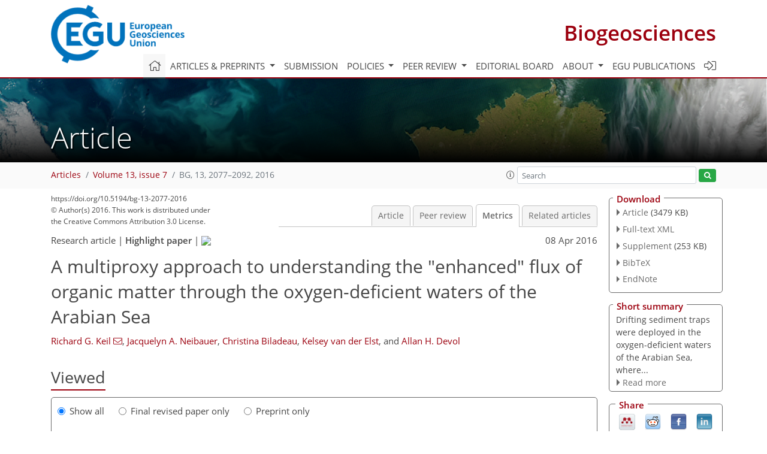

--- FILE ---
content_type: text/html
request_url: https://bg.copernicus.org/articles/13/2077/2016/bg-13-2077-2016-metrics.html
body_size: 53324
content:
<!DOCTYPE html PUBLIC "-//W3C//DTD XHTML 1.0 Transitional//EN" "http://www.w3.org/TR/xhtml1/DTD/xhtml1-transitional.dtd">
<!--[if lt IE 7]>      <html xmlns="https://www.w3.org/1999/xhtml" xml:lang="en" lang="en" class="no-js lt-ie9 lt-ie8 lt-ie7 co-ui"> <![endif]-->
											<!--[if IE 7]>         <html  xmlns="https://www.w3.org/1999/xhtml" xml:lang="en" lang="en" class="no-js lt-ie9 lt-ie8 co-ui"> <![endif]-->
											<!--[if IE 8]>         <html xmlns="https://www.w3.org/1999/xhtml" xml:lang="en" lang="en" class="no-js lt-ie9 co-ui"> <![endif]-->
											<!--[if gt IE 8]><!--> <html xmlns="https://www.w3.org/1999/xhtml" xml:lang="en" lang="en" class="no-js co-ui"> <!--<![endif]--> 
											<!-- remove class no-js if js is available --><head>
                                                <!-- BEGIN_HEAD -->
                                                <meta http-equiv="Content-Type" content="text/html; charset=utf-8" />
                                                <meta charset="utf-8" />
                                                <meta name="viewport" content="width=device-width, initial-scale=1" />
                                                
                                                <meta name="theme-color" content="#000000" />
                                                <meta name="application-name" content="1" />
                                                <meta name="msapplication-TileColor" content="#FFFFFF" />
                                            <link rel="preconnect" crossorigin="" href="https://contentmanager.copernicus.org/" /><link rel="icon" size="16x16" href="https://www.biogeosciences.net/favicon_copernicus_16x16_.ico" type="image/x-icon" /><link rel="icon" size="24x24" href="https://www.biogeosciences.net/favicon_copernicus_24x24_.ico" type="image/x-icon" /><link rel="icon" size="32x32" href="https://www.biogeosciences.net/favicon_copernicus_32x32_.ico" type="image/x-icon" /><link rel="icon" size="48x48" href="https://www.biogeosciences.net/favicon_copernicus_48x48_.ico" type="image/x-icon" /><link rel="icon" size="64x64" href="https://www.biogeosciences.net/favicon_copernicus_64x64_.ico" type="image/x-icon" /><link rel="icon" size="228x228" href="https://www.biogeosciences.net/favicon_copernicus_228x228_.png" type="image/png-icon" /><link rel="icon" size="195x195" href="https://www.biogeosciences.net/favicon_copernicus_195x195_.png" type="image/png-icon" /><link rel="icon" size="196x196" href="https://www.biogeosciences.net/favicon_copernicus_196x196_.png" type="image/png-icon" /><link rel="icon" size="128x128" href="https://www.biogeosciences.net/favicon_copernicus_128x128_.png" type="image/png-icon" /><link rel="icon" size="96x96" href="https://www.biogeosciences.net/favicon_copernicus_96x96_.png" type="image/png-icon" /><link rel="apple-touch-icon-precomposed" size="180x180" href="https://www.biogeosciences.net/favicon_copernicus_180x180_.png" type="image/png-icon" /><link rel="apple-touch-icon-precomposed" size="120x120" href="https://www.biogeosciences.net/favicon_copernicus_120x120_.png" type="image/png-icon" /><link rel="apple-touch-icon-precomposed" size="152x152" href="https://www.biogeosciences.net/favicon_copernicus_152x152_.png" type="image/png-icon" /><link rel="apple-touch-icon-precomposed" size="76x76" href="https://www.biogeosciences.net/favicon_copernicus_76x76_.png" type="image/png-icon" /><link rel="apple-touch-icon-precomposed" size="57x57" href="https://www.biogeosciences.net/favicon_copernicus_57x57_.ico" type="image/png-icon" /><link rel="apple-touch-icon-precomposed" size="144x144" href="https://www.biogeosciences.net/favicon_copernicus_144x144_.png" type="image/png-icon" /><script type="text/javascript" src="https://cdn.copernicus.org/libraries/mustache/2.3.0/mustache.min.js"></script><script type="text/javascript" src="https://cdn.copernicus.org/libraries/jquery/1.11.1/jquery.min.js"></script><script type="text/javascript" src="https://cdn.copernicus.org/js/copernicus.min.js"></script><script type="text/javascript" src="https://cdn.copernicus.org/apps/htmlgenerator/js/htmlgenerator-v2.js"></script><script type="text/javascript" src="https://cdn.copernicus.org/libraries/photoswipe/4.1/photoswipe.min.js"></script><script type="text/javascript" src="https://cdn.copernicus.org/libraries/photoswipe/4.1/photoswipe-ui-default.min.js"></script><link rel="stylesheet" type="text/css" media="all" href="https://cdn.copernicus.org/libraries/dszparallexer/dzsparallaxer.css" /><script type="text/javascript" src="https://cdn.copernicus.org/libraries/dszparallexer/dzsparallaxer.js"></script><link rel="stylesheet" type="text/css" media="all" id="hasBootstrap" href="https://cdn.copernicus.org/libraries/bootstrap/current/css/bootstrap.min.css" /><link rel="stylesheet" type="text/css" media="all" href="https://cdn.copernicus.org/libraries/bootstrap/current/css/bootstrap-media.min.css" /><link rel="stylesheet" type="text/css" media="all" href="https://cdn.copernicus.org/libraries/bootstrap/current/css/bootstrap-grid.min.css" /><link rel="stylesheet" type="text/css" media="all" href="https://cdn.copernicus.org/libraries/bootstrap/current/css/bootstrap-reboot.min.css" /><script type="text/javascript" src="https://cdn.copernicus.org/libraries/bootstrap/current/js/popper.js"></script><script type="text/javascript" src="https://cdn.copernicus.org/libraries/bootstrap/current/js/bootstrap.min.js"></script><link rel="preconnect" crossorigin="" href="https://cdn.copernicus.org/" /><link rel="stylesheet" type="text/css" media="all" href="https://cdn.copernicus.org/libraries/unsemantic/unsemantic.min.css" /><link rel="stylesheet" type="text/css" media="all" href="https://cdn.copernicus.org/libraries/photoswipe/4.1/photoswipe.css" /><link rel="stylesheet" type="text/css" media="all" href="https://cdn.copernicus.org/libraries/photoswipe/4.1/dark-icon-skin/dark-icon-skin.css" /><link rel="stylesheet" type="text/css" media="all" href="https://cdn.copernicus.org/css/copernicus-min.css" /><link rel="stylesheet" type="text/css" media="all" href="https://cdn.copernicus.org/css/fontawesome.css" /><link rel="stylesheet" type="text/css" media="all" href="https://cdn.copernicus.org/fonts/FontAwesome/5.11.2_and_4.7.0/css/all.font.css" /><link rel="stylesheet" type="text/css" media="projection, handheld, screen, tty, tv, print" href="https://www.biogeosciences.net/co_cms_font_open_sans_v_15.css" /><link rel="stylesheet" type="text/css" media="projection, handheld, screen, tty, tv, print" href="https://www.biogeosciences.net/template_one_column_base_2023_202301261343_1676458272.css" /><link rel="stylesheet" type="text/css" media="print" href="https://www.biogeosciences.net/template_one_column_base_print_2023_1674737524.css" /><script src="https://www.biogeosciences.net/co_common.js" type="text/javascript">
</script><script src="https://www.biogeosciences.net/co_auth_check.js" type="text/javascript">
</script><script src="https://www.biogeosciences.net/onload_javascript_actions.js" type="text/javascript">
</script><script src="https://www.biogeosciences.net/template-one-column_2023_1674737530.js" type="text/javascript">
</script><!-- END_HEAD --><meta name="global_projectID" content="11" /><meta name="global_pageID" content="215" /><meta name="global_pageIdentifier" content="home" /><meta name="global_moBaseURL" content="https://meetingorganizer.copernicus.org/" /><meta name="global_projectShortcut" content="BG" /><meta name="global_projectDomain" content="https://www.biogeosciences.net/" />
<title>BG - Metrics - A multiproxy approach to understanding the &quot;enhanced&quot; flux of organic matter  through the oxygen-deficient waters of the Arabian Sea</title>
<meta name="data-non-mobile-optimized-message" content="" /><script id="networker">
    window.isSafari = /^((?!chrome|android).)*safari/i.test(navigator.userAgent);

    /**
     *
     */
    function createToastsFunctionality() {
        const toastsWrapper = $('<div>')
                .attr('aria-live', 'polite')
                .attr('aria-atomic', 'true')
                .addClass('toasts-notifications-wrapper');
        $('body').append(toastsWrapper);
    }

    function isOS() {
        return [
                    'iPad Simulator',
                    'iPhone Simulator',
                    'iPod Simulator',
                    'iPad',
                    'iPhone',
                    'iPod'
                ].includes(navigator.platform)
                || (navigator.userAgent.includes("Mac") && "ontouchend" in document)
    }

    /**
     *
     * @param notificationContent
     */
    function addToast(notificationContent) {
        const toast = $('<div>').addClass('toast').attr('role', 'alert').attr('aria-live', 'assertive')
                .attr('aria-atomic', 'true').attr('data-autohide', 'false');
        const toastHeader = $('<div>').addClass('toast-header');
        const toastHeaderTitle = $('<strong>').addClass('mr-auto').html(notificationContent.title);
        const toastHeaderCloseButton = $('<button>').addClass('ml-2').addClass('mb-1').addClass('close').attr('type', 'button')
                .attr('data-dismiss', 'toast');
        const toastHeaderCloseIcon = $('<span>').attr('aria-hidden', 'true').html('&times;');

        let url = '';
        if (notificationContent.hasOwnProperty('url')) {
            url = notificationContent.url;
        } else {
            url = 'https://networker.copernicus.org/my-network';
        }
        const toastBody = $('<div>').addClass('toast-body').html('<a target="_blank" href="' + url + '">' + notificationContent.text + '</a>');
        $(toastHeaderCloseButton).append(toastHeaderCloseIcon);
        $(toastHeader).append(toastHeaderTitle);
        $(toastHeader).append(toastHeaderCloseButton);
        $(toast).append(toastHeader);
        $(toast).append(toastBody);

        $('.toasts-notifications-wrapper').append(toast);

        $('.toast').toast('show');
    }

    function coNetworker_sendUsersLocation(location, userHash, publicLabel, projectID, application) {

        if (templateHasBootstrap()) {
            createToastsFunctionality();
        }

        userHash = userHash || 'null';
        location = location || 'c_content_manager::getProjectTemplateMobileOpt';
        publicLabel = publicLabel || '';

        if (publicLabel === ''){
            publicLabel = location;
        }

        if (userHash !== null && userHash.length > 5) {
            try {
                if(typeof window.ws === 'undefined' || window.ws === null || !window.ws) {
                    window.ws = new WebSocket('wss://websockets.copernicus.org:8080');
                } else {
                    window.ws.close(1000);
                    window.ws = new WebSocket('wss://websockets.copernicus.org:8080');
                }
                const data = {
                    'type': 'status',
                    'action': 'start',
                    'data': {
                        'userIdentifier': userHash,
                        'projectID': projectID,
                        'coApp': application,
                        'location': location,
                        'publicLabel': publicLabel
                    }
                };
                if (window.ws === 1) {
                    window.ws.send(JSON.stringify(data));
                } else {
                    window.ws.onopen = function (msg) {
                        window.ws.send(JSON.stringify(data));
                        dispatchEvent(new CustomEvent('loadCommonNetworker'));
                    };

                    window.ws.onmessage = function (event) {
                        try {
                            const data = JSON.parse(event.data);

                            switch (data.type) {
                                case 'notification':
                                    const pushNotificationData = data.data;
                                    if (pushNotificationData.hasOwnProperty('user') && pushNotificationData.user.length > 5 && pushNotificationData.user === userHash) {
                                        window.showPushNotification(pushNotificationData);
                                    }
                                    break;
                            }
                        } catch (e) {
                            console.log(e);
                        }
                    }
                }
            } catch (e) {
                console.error(e);
            }

        }
    }

    window.showPushNotification = function (notificationContent) {
        showMessage(notificationContent);

        function showMessage(notificationContent){
            if (templateHasBootstrap()) {
                showBootstrapModal(notificationContent);
            }
        }

        function showBootstrapModal(notificationContent) {
            const randomId = getRandomInt(100,999);
            let modal = $('<div>').addClass('modal').attr('id', 'modal-notification' + randomId);
            let modalDialog = $('<div>').addClass('modal-dialog');
            let modalContent = $('<div>').addClass('modal-content');
            let modalBody = $('<div>').addClass('modal-body');
            let message = $('<div>').addClass('modal-push-message').html('<h3 class="mb-3">' + notificationContent.title + '</h3><p>' + notificationContent.text + '</p>');
            let buttonsWrapper = $('<div>').addClass('row');
            let buttonsWrapperCol = $('<div>').addClass('col-12').addClass('text-right');
            let buttonCancel = $('<button>').addClass('btn').addClass('btn-danger').addClass('mr-2').html('Cancel')
            let buttonSuccess = $('<button>').addClass('btn').addClass('btn-success').html('OK')

            $(buttonsWrapper).append(buttonsWrapperCol);
            $(buttonsWrapperCol).append(buttonCancel);
            $(buttonsWrapperCol).append(buttonSuccess);
            $(modalBody).append(message).append(buttonsWrapper);
            $(modalContent).append(modalBody);
            $(modalDialog).append(modalContent);
            $(modal).append(modalDialog);

            $(buttonCancel).on('click', (event) => {
                event.preventDefault();
                event.stopPropagation();
                event.stopImmediatePropagation();
                $(modal).modal('hide');
            });

            $(buttonSuccess).on('click', (event) => {
                event.preventDefault();
                event.stopPropagation();
                event.stopImmediatePropagation();
                $(modal).modal('hide');
                handleOnclickNotification(notificationContent);
            });
            $(modal).modal('show');

            setTimeout(() => {
                dispatchEvent(new CustomEvent('modalLoaded', {'detail': 'modal-notification' + randomId}));
            }, 1000);
        }

        window.addEventListener('modalLoaded', function (event) {
            setTimeout(() => {
                $('#' + event.detail).modal('hide');
            }, 9000);
        });

        function handleOnclickNotification(notificationContent) {
            if (notificationContent.hasOwnProperty('withConnect') && notificationContent.withConnect.length > 0) {
                acceptContactRequest(notificationContent);
            }

            if (notificationContent.hasOwnProperty('url')) {
                if (window.isSafari && isOS()) {
                    window.location.href = notificationContent.url;
                } else {
                    window.open(notificationContent.url, '_blank').focus();
                }
            } else {
                if (window.isSafari && isOS()) {
                    window.open('https://networker.copernicus.org/my-network', '_blank');
                } else {
                    window.open('https://networker.copernicus.org/my-network', '_blank').focus();
                }
            }
        }

        /**
         *
         * @param notificationContent
         */
        function acceptContactRequest(notificationContent) {
            const formData = new FormData();
            formData.append('r', notificationContent.userFrom);
            formData.append('a', 'a');

            $.ajax({
                url: 'https://networker.copernicus.org/handle-request-job',
                type: 'POST',
                data: formData,
                processData: false,
                contentType: false,
                xhrFields: {
                    withCredentials: true
                },
                beforeSend: function () {
                    $('.splash').fadeIn();
                    $('.lightbox').fadeIn();
                }
            })
                    .done(function (dataResponse) {
                        const data = JSON.parse(dataResponse);
                        let text = 'Please consider joining the text chat now.';
                        window.sendPushNotification({
                            title: window.userDataCommonNetworker.name + ' aims to chat with you.',
                            text: text,
                            user: data.message.userIdentifier,
                            url: notificationContent.url
                        });
                        $('.splash').fadeOut();
                        $('.lightbox').fadeOut();
                    })
                    .fail(function (error) {
                        $('.splash').fadeOut();
                        $('.lightbox').fadeOut();
                    });
        }
    }


    function templateHasBootstrap() {
        const bootstrap = document.getElementById('hasBootstrap');
        return bootstrap !== null && typeof bootstrap !== 'undefined';
    }

        coNetworker_sendUsersLocation();
    dispatchEvent(new CustomEvent('loadCommonNetworker'));

    function getRandomInt(min, max) {
        min = Math.ceil(min);
        max = Math.floor(max);
        return Math.floor(Math.random() * (max - min + 1)) + min;
    }
</script>

		<link rel="stylesheet" type="text/css" href="https://cdn.copernicus.org/libraries/photoswipe/4.1/dark-icon-skin/dark-icon-skin.css">
    <base href="/">

<link rel="stylesheet" type="text/css" href="https://cdn.copernicus.org/libraries/unsemantic/unsemantic.min.css">
<link rel="stylesheet" type="text/css" href="https://cdn.copernicus.org/libraries/jquery/1.11.1/ui/jquery-ui.min.css">
<link rel="stylesheet" type="text/css" href="https://cdn.copernicus.org/libraries/jquery/1.11.1/ui/jquery-ui-slider-pips.css">
<link rel="stylesheet" type="text/css" href="https://cdn.copernicus.org/libraries/photoswipe/4.1/photoswipe.css">
<link rel="stylesheet" type="text/css" href="https://cdn.copernicus.org/apps/htmlgenerator/css/htmlgenerator.css?v=1">
<meta name="citation_fulltext_world_readable" content="">
<meta name="citation_publisher" content="Copernicus GmbH"/>
<meta name="citation_title" content="A multiproxy approach to understanding the &quot;enhanced&quot; flux of organic matter  through the oxygen-deficient waters of the Arabian Sea"/>
<meta name="citation_abstract" content="&lt;p&gt;&lt;strong class=&quot;journal-contentHeaderColor&quot;&gt;Abstract.&lt;/strong&gt; Free-drifting sediment net traps were deployed 14 times at depths between 80 and 500 m for 1–3 days each during the late monsoon–intermonsoon transition in the central Arabian Sea. Two locations (19.5 and 15.5° N) were within the permanently oxygen-deficient zone (ODZ), and a third (11° N) had a shallow and thin oxygen minimum. The secondary nitrite maximum, which serves as a tracer of the ODZ, thinned from ∼ 250 m thick at stations 19.5 and 15.5° N to ∼ 50 m thick at station 11° N. Overall, organic carbon fluxes ranged from 13.2 g m&lt;sup&gt;2&lt;/sup&gt; yr&lt;sup&gt;−1&lt;/sup&gt; at 80 m to a minimum of 1.1 g m&lt;sup&gt;2&lt;/sup&gt; yr&lt;sup&gt;−1&lt;/sup&gt; at 500 m. Fluxes at the more oxygenated 11° N station attenuate faster than within the permanent ODZ. Martin curve attenuation coefficients for 19.5 and 15.5° N are respectively 0.59 and 0.63 and for 11° N it is 0.98. At least six potential mechanisms might explain why particles sinking through the ODZ are more effectively transferred to depth: (M1) oxygen effects, (M2) microbial loop efficiencies and chemoautotrophy, (M3) changes in zooplankton dynamics, (M4) additions of ballast that might sorb and protect organic matter from decay (M4a) or change sinking speeds (M4b), (M5) inputs of refractory organic matter and (M6) temperature effects. These mechanisms are intertwined, and they were explored using a combination of mineral (XPS) and organic matter characterizations of the sinking material, shipboard incubation experiments, and evaluations of existing literature. Direct evidence was found supporting an oxygen effect and/or changes in the efficiency of the microbial loop including the addition of chemoautotrophic carbon to the sinking flux in the upper 500 m. Less direct evidence was found for the other potential mechanisms. A simple conceptual model consistent with our and other recent data suggests that the upper ODZ microbial community determines the initial flux attenuation, and that zooplankton and sinking speed become more important deeper in the water column. The exact interplay between the various mechanisms remains to be further evaluated.&lt;/p&gt;"/>
    <meta name="citation_publication_date" content="2016/04/08"/>
    <meta name="citation_online_date" content="2016/04/08"/>
<meta name="citation_journal_title" content="Biogeosciences"/>
    <meta name="citation_volume" content="13"/>
    <meta name="citation_issue" content="7"/>
    <meta name="citation_issn" content="1726-4170"/>
<meta name="citation_doi" content="10.5194/bg-13-2077-2016"/>
<meta name="citation_firstpage" content="2077"/>
<meta name="citation_lastpage" content="2092"/>
    <meta name="citation_author" content="Keil, Richard G."/>
        <meta name="citation_author_institution" content="School of Oceanography, Box 355351, University of Washington,
Seattle, Washington 98195, USA"/>
        <meta name="citation_author_email" content="rickkeil@uw.edu">
    <meta name="citation_author" content="Neibauer, Jacquelyn A."/>
        <meta name="citation_author_institution" content="School of Oceanography, Box 355351, University of Washington,
Seattle, Washington 98195, USA"/>
    <meta name="citation_author" content="Biladeau, Christina"/>
        <meta name="citation_author_institution" content="School of Oceanography, Box 355351, University of Washington,
Seattle, Washington 98195, USA"/>
    <meta name="citation_author" content="van der Elst, Kelsey"/>
        <meta name="citation_author_institution" content="School of Oceanography, Box 355351, University of Washington,
Seattle, Washington 98195, USA"/>
    <meta name="citation_author" content="Devol, Allan H."/>
        <meta name="citation_author_institution" content="School of Oceanography, Box 355351, University of Washington,
Seattle, Washington 98195, USA"/>

    <meta name="citation_reference" content="Armstrong, R. A., Lee, C., Hedges, J. I., Honjo, S., and Wakeham, S. G.: A new, mechanistic model for organic carbon fluxes in the ocean based on the quantitative association of POC with ballast minerals, Deep-Sea Res. Pt. II, 49, 219–236, 2002.">
    <meta name="citation_reference" content="Arnarson, T. S. and Keil, R. G.: Organic-mineral interactions in marine sediments studied using density fractionation and X-ray photoelectron spectroscopy, Org. Geochem., 32, 1401–1415, 2001.">
    <meta name="citation_reference" content="Arnarson, T. S. and Keil, R. G.: Influence of organic-mineral aggregates on microbial degradation of the dinoflagellate Scrippsiella trochoidea, Geochim. Cosmochim. Ac., 69, 2111–2117, 2005.">
    <meta name="citation_reference" content="Arnarson, T. S. and Keil, R. G.: Changes in organic matter-mineral interactions for marine sediments with varying oxygen exposure times, Geochim. Cosmochim. Ac., 71, 3545–3556, 2007.">
    <meta name="citation_reference" content="Azam, F., Steward, G. F., Smith, D. C., and Ducklow, H. W.: Significance of bacteria in carbon fluxes in the Arabian Sea, P. Indian A. S.-Earth, 103, 341–351, 1994.">
    <meta name="citation_reference" content="Azetsu-Scott, K. and Passow, U.: Ascending marine particles: significance of transparent exopolymer particles (TEP) in the upper ocean, Limnol. Oceanogr., 49, 741–748, 2004.">
    <meta name="citation_reference" content="Babbin, A. R., Keil, R. G., Devol, A. H., and Ward, B. B.: Organic Matter Stoichiometry, Flux, and Oxygen Control Nitrogen Loss in the Ocean, Science, 344, 406–408, 2014.">
    <meta name="citation_reference" content="Barkmann, W., Schafer-Neth, C., and Balzer, W.: Modelling aggregate formation and sedimentation of organic and mineral particles, J. Marine Syst., 82, 81–95, 2010.">
    <meta name="citation_reference" content="Berelson, W. M.: Particle settling rates increase with depth in the ocean, Deep-Sea Res. Pt. II, 49, 237–251, 2002.">
    <meta name="citation_reference" content="Bertrand, E. M., Moran, D. M., McIlvin, M. R., Hoffman, J. M., Allen, A. E., and Saito, M. A.: Methionine synthase interreplacement in diatom cultures and communities: Implications for the persistence of B-12 use by eukaryotic phytoplankton, Limnol. Oceanogr., 58, 1431–1450, 2013.">
    <meta name="citation_reference" content="Bopp, L., Resplandy, L., Orr, J. C., Doney, S. C., Dunne, J. P., Gehlen, M., Halloran, P., Heinze, C., Ilyina, T., Séférian, R., Tjiputra, J., and Vichi, M.: Multiple stressors of ocean ecosystems in the 21st century: projections with CMIP5 models, Biogeosciences, 10, 6225–6245, https://doi.org/10.5194/bg-10-6225-2013, 2013.">
    <meta name="citation_reference" content="Bridoux, M. C., Neibauer, J., Ingalls, A. E., Nunn, B. L., and Keil, R. G.: Suspended marine particulate proteins in coastal and oligotrophic waters, J. Marine Syst., 143, 39–48, 2015.">
    <meta name="citation_reference" content="Buesseler, K. O. and Boyd, P. W.: Shedding light on processes that control particle export and flux attenuation in the twilight zone of the open ocean, Limnol. Oceanogr., 54, 1210–1232, 2009.">
    <meta name="citation_reference" content="Bulow, S. E., Rich, J. J., Naik, H. S., Pratihary, A. K., and Ward, B. B.: Denitrification exceeds anammox as a nitrogen loss pathway in the Arabian Sea oxygen minimum zone, Deep-Sea Res. Pt. I, 57, 384–393, 2010.">
    <meta name="citation_reference" content="Burd, A. B., Hansell, D. A., Steinberg, D. K., Anderson, T. R., Aristegui, J., Baltar, F., Beaupre, S. R., Buesseler, K. O., DeHairs, F., Jackson, G. A., Kadko, D. C., Koppelmann, R., Lampitt, R. S., Nagata, T., Reinthaler, T., Robinson, C., Robison, B. H., Tamburini, C., and Tanaka, T.: Assessing the apparent imbalance between geochemical and biochemical indicators of meso- and bathypelagic biological activity: What the @$#! is wrong with present calculations of carbon budgets?, Deep-Sea Res. Pt. II, 57, 1557–1571, 2010.">
    <meta name="citation_reference" content="Burdige, D. J.: Preservation of organic matter in marine sediments: Controls, mechanisms, and an imbalance in sediment organic carbon budgets?, Chem. Rev., 107, 467–485, 2007.">
    <meta name="citation_reference" content="Burdige, D. J.: Preservation of organic matter in marine sediments: Controls, mechanisms, and an imbalance in sediment organic carbon budgets?, Chem. Rev., 107, 467–485, 2007.">
    <meta name="citation_reference" content="Cavan, E. L., Le Moigne, F. A. C., Poulton, A. J., Tarling, G. A., Ward, P., Daniels, C. J., Fragoso, G. M., and Sanders, R. J.: Attenuation of particulate organic carbon flux in the Scotia Sea, Southern Ocean, is controlled by zooplankton fecal pellets, Geophys. Res. Lett., 42, 821–830, 2015.">
    <meta name="citation_reference" content="Chang, B. X., Rich, J. R., Jayakumar, A., Naik, H., Pratihary, A. K., Keil, R. G., Ward, B. B., and Devol, A. H.: The effect of organic carbon on fixed nitrogen loss in the eastern tropical South Pacific and Arabian Sea oxygen deficient zones, Limnol. Oceanogr., 59, 1267–1274, 2014.">
    <meta name="citation_reference" content="Close, H. G., Wakeham, S. G., and Pearson, A.: Lipid and 13C signatures of submicron and suspended particulate organic matter in the Eastern Tropical North Pacific: Implications for the contribution of Bacteria, Deep-Sea Res. Pt. I, 85, 15–34, 2014.">
    <meta name="citation_reference" content="Cowie, G.: The biogeochemistry of Arabian Sea surficial sediments: A review of recent studies, Prog. Oceanogr., 65, 260–289, 2005.">
    <meta name="citation_reference" content="Cowie, G. L. and Hedges, J. I.: Improved amino acid quantification in environmental samples – charge matched recovery standards and reduced analysis time, Mar. Chem., 37, 223–238, 1992a.">
    <meta name="citation_reference" content="Cowie, G. L. and Hedges, J. I.: The role of anoxia in organic matter preservation in coastal sediments – relative stabilities of the major biochemicals under oxic and anoxic depositional conditions, Org. Geochem., 19, 229–234, 1992b.">
    <meta name="citation_reference" content="Cowie, G. L. and Hedges, J. I.: Biochemical indicators of diagenetic alteration in natural organic matter mixtures, Nature, 369, 304–307, 1994.">
    <meta name="citation_reference" content="Cowie, G. L., Hedges, J. I., Prahl, F. G., and Delange, G. J.: Elemental and major biochemical changes acros an oxidation front in a relict turbidite – an oxygen effect, Geochim. Cosmochim. Ac., 59, 33–46, 1995.">
    <meta name="citation_reference" content="Cowie, G. L., Calvert, S. E., Pedersen, T. F., Schulz, H., and von Rad, U.: Organic content and preservational controls in surficial shelf and slope sediments from the Arabian Sea (Pakistan margin), Mar. Geol., 161, 23–38, 1999.">
    <meta name="citation_reference" content="Dachs, J., Bayona, J. M., Ittekkot, V., and Albaiges, J.: Monsoon-driven vertical fluxes of organic pollutants in the western Arabian Sea, Environ. Sci. Technol., 33, 3949–3956, 1999.">
    <meta name="citation_reference" content="Dale, A. W., Sommer, S., Lomnitz, U., Montes, I., Treude, T., Liebetrau, V., Gier, J., Hensen, C., Dengler, M., Stolpovsky, K., Bryant, L. D., and Wallmann, K.: Organic carbon production, mineralisation and preservation on the Peruvian margin, Biogeosciences, 12, 1537–1559, https://doi.org/10.5194/bg-12-1537-2015, 2015.">
    <meta name="citation_reference" content="Dalsgaard, T., Canfield, D. E., Petersen, J., Thamdrup, B., and Acuna-Gonzalez, J.: N2 production by the anammox reaction in the anoxic water column of Golfo Dulce, Costa Rica, Nature, 422, 606–608, 2003.">
    <meta name="citation_reference" content="Dauwe, B., Middelburg, J. J., Herman, P. M. J., and Heip, C. H. R.: Linking diagenetic alteration of amino acids and bulk organic matter reactivity, Limnol. Oceanogr., 44, 1809–1814, 1999.">
    <meta name="citation_reference" content="del Giorgio, P. A. and Cole, J. J.: Bacterial growth efficiency in natural aquatic systems, Annu. Rev. Ecol. Syst., 29, 503–541, 1998.">
    <meta name="citation_reference" content="Deutsch, C., Brix, H., Ito, T., Frenzel, H., and Thompson, L.: Climate-Forced Variability of Ocean Hypoxia, Science, 333, 336–339, 2011.">
    <meta name="citation_reference" content="Devol, A. H. and Hartnett, H. E.: Role of the oxygen-deficient zone in transfer of organic carbon to the deep ocean, Limnol. Oceanogr., 46, 1684–1690, 2001.">
    <meta name="citation_reference" content="DeVries, T., Deutsch, C., Primeau, F., Chang, B., and Devol, A.: Global rates of water-column denitrification derived from nitrogen gas measurements, Nat. Geosci., 5, 547–550, 2012.">
    <meta name="citation_reference" content="Fuchsman, C. A., Kirkpatrick, J. B., Brazelton, W. J., Murray, J. W., and Staley, J. T.: Metabolic strategies of free-living and aggregate-associated bacterial communities inferred from biologic and chemical profiles in the Black Sea suboxic zone, Fems Microbiol. Ecol., 78, 586–603, 2011.">
    <meta name="citation_reference" content="Fuchsman, C. A., Staley, J. T., Oakley, B. B., Kirkpatrick, J. B., and Murray, J. W.: Free-living and aggregate-associated Planctomycetes in the Black Sea, Fems Microbiol. Ecol., 80, 402–416, 2012.">
    <meta name="citation_reference" content="Gelin, F., Boogers, I., Noordeloos, A. A. M., Damste, J. S. S., Hatcher, P. G., and deLeeuw, J. W.: Novel, resistant microalgal polyethers: An important sink of organic carbon in the marine environment?, Geochim. Cosmochim. Ac., 60, 1275–1280, 1996.">
    <meta name="citation_reference" content="Gelin, F., Volkman, J. K., Largeau, C., Derenne, S., Damste, J. S. S., and De Leeuw, J. W.: Distribution of aliphatic, nonhydrolyzable biopolymers in marine microalgae, Org. Geochem., 30, 147–159, 1999.">
    <meta name="citation_reference" content="Goni, M. A. and Montgomery, S.: Alkaline CuO oxidation with a microwave digestion system: Lignin analyses of geochemical samples, Anal. Chem., 72, 3116–3121, 2000.">
    <meta name="citation_reference" content="Goni, M. A., Aceves, H., Benitez-Nelson, B., Tappa, E., Thunell, R., Black, D. E., Muller-Karger, F., Astor, Y., and Varela, R.: Oceanographic and climatologic controls on the compositions and fluxes of biogenic materials in the water column and sediments of the Cariaco Basin over the Late Holocene, Deep-Sea Res. Pt. I, 56, 614–640, 2009.">
    <meta name="citation_reference" content="Grand, M. M., Measures, C. I., Hatta, M., Hiscock, W. T., Buck, C. S., and Landing, W. M.: Dust deposition in the eastern Indian Ocean: The ocean perspective from Antarctica to the Bay of Bengal, Global Biogeochem. Cy., 29, 357–374, 2015.">
    <meta name="citation_reference" content="Haake, B., Ittekkot, V., Ramaswamy, V., Nair, R. R., and Honjo, S.: Fluxes of amino acids and hexosamines to the deep Arabian Sea, Mar. Chem., 40, 291–314, 1992.">
    <meta name="citation_reference" content="Hartnett, H. E., Keil, R. G., Hedges, J. I., and Devol, A. H.: Influence of oxygen exposure time on organic carbon preservation in continental margin sediments, Nature, 391, 572–574, 1998.">
    <meta name="citation_reference" content="Hartnett, H. E. and Devol, A. H.: Role of a strong oxygen-deficient zone in the preservation and degradation of organic matter: A carbon budget for the continental margins of northwest Mexico and Washington State, Geochim. Cosmochim. Ac., 67, 247–264, 2003.">
    <meta name="citation_reference" content="Hebbeln, D., Marchant, M., and Wefer, G.: Seasonal variations of the particle flux in the Peru-Chile current at 30° S under “normal” and El Niño conditions, Deep-Sea Res. Pt. II, 47, 2101–2128, 2000.">
    <meta name="citation_reference" content="Hedges, J. I. and Keil, R. G.: Sedimentary organic matter preservation: an assessment and speculative synthesis, Mar. Chem., 49, 81–115, 1995.">
    <meta name="citation_reference" content="Hedges, J. I., Clark, W. A., and Cowie, G. L.: Fluxes and reactivities of organic matter in a coastal marine bay, Limnol. Oceanogr., 33, 1137–1152, 1988.">
    <meta name="citation_reference" content="Hedges, J. I., Hu, F. S., Devol, A. H., Hartnett, H. E., Tsamakis, E., and Keil, R. G.: Sedimentary organic matter preservation: A test for selective degradation under oxic conditions, Am. J. Sci., 299, 529–555, 1999.">
    <meta name="citation_reference" content="Hedges, J. I., Baldock, J. A., Gelinas, Y., Lee, C., Peterson, M. L., and Wakeham, S. G.: The biochemical and elemental compositions of marine plankton: A NMR perspective, Mar. Chem., 78, 47–63, 2002.">
    <meta name="citation_reference" content="Howard, M. T., Winguth, A. M. E., Klaas, C., and Maier-Reimer, E.: Sensitivity of ocean carbon tracer distributions to particulate organic flux parameterizations, Global Biogeochem. Cy., 20, 384–393, https://doi.org/10.1029/2005GB002499, 2006.">
    <meta name="citation_reference" content="Jackson, G. A. and Burd, A. B.: A model for the distribution of particle flux in the mid-water column controlled by subsurface biotic interactions, Deep-Sea Res. Pt. II, 49, 193–217, 2002.">
    <meta name="citation_reference" content="Jensen, M. M., Lam, P., Revsbech, N. P., Nagel, B., Gaye, B., Jetten, M. S. M., and Kuypers, M. M. M.: Intensive nitrogen loss over the Omani Shelf due to anammox coupled with dissimilatory nitrite reduction to ammonium, Isme J., 5, 1660–1670, 2011.">
    <meta name="citation_reference" content="Keil, R. G. and Cowie, G. L.: Organic matter preservation through the oxygen-deficient zone of the NE Arabian Sea as discerned by organic carbon : mineral surface area ratios, Mar. Geol., 161, 13–22, 1999.">
    <meta name="citation_reference" content="Keil, R. G. and Mayer, L. M.: 12.12 – Mineral Matrices and Organic Matter, in: Turekian HDHK (ed) Treatise on Geochemistry, Second Edn., Elsevier, Oxford, 337–359, 2014.">
    <meta name="citation_reference" content="Keil, R. G., Dickens, A. F., Arnarson, T., Nunn, B. L., and Devol, A. H.: What is the oxygen exposure time of laterally transported organic matter along the Washington margin?, Mar. Chem., 92, 157–165, 2004.">
    <meta name="citation_reference" content="Keil, R., Salemme, K., Forrest, B., Neibauer, J., and Logsdon, M.: Differential presence of anthropogenic compounds dissolved in the marine waters of Puget Sound, WA and Barkley Sound, BC, Mar. Pollut. Bull., 62, 2404–2411, 2011.">
    <meta name="citation_reference" content="Kennedy, M. J. and Wagner, T.: Clay mineral continental amplifier for marine carbon sequestration in a greenhouse ocean, P. Natl. Acad. Sci. USA, 108, 9776–9781, 2011.">
    <meta name="citation_reference" content="Kennedy, P., Kennedy, H., and Papadimitriou, S.: The effect of acidification on the determination of organic carbon, total nitrogen and their stable isotopic composition in algae and marine sediment, Rapid Commun. Mass Sp., 19, 1063–1068, 2005.">
    <meta name="citation_reference" content="Klaas, C. and Archer, D. E.: Association of sinking organic matter with various types of mineral ballast in the deep sea: Implications for the rain ratio, Global Biogeochem. Cy., 16, 63–77, https://doi.org/10.1029/2001GB001765, 2002.">
    <meta name="citation_reference" content="Kornberg, R. D.: Chromatin structure – repeating unit of histones and DNA, Science, 184, 868–871, 1974.">
    <meta name="citation_reference" content="Kuypers, M. M. M., Sliekers, A. O., Lavik, G., Schmid, M., Jorgensen, B. B., Kuenen, J. G., Damste, J. S. S., Strous, M., and Jetten, M. S. M.: Anaerobic ammonium oxidation by anammox bacteria in the Black Sea, Nature, 422, 608–611, 2003.">
    <meta name="citation_reference" content="Lam, P. and Kuypers, M. M. M.: Microbial Nitrogen Cycling Processes in Oxygen Minimum Zones, Annual Review of Marine Science, 3, 317–345, 2011.">
    <meta name="citation_reference" content="Lee, C.: Controls on organic carbon preservation – the use of stratified water bodies to compare rates of deomcposiiton in oxic and anoxic systems. Geochim. Cosmochim. Ac., 56, 3323–3335, 1992.">
    <meta name="citation_reference" content="Lee, C., Murray, D. W., Barber, R. T., Buesseler, K. O., Dymond, J., Hedges, J. I., Honjo, S., Manganini, S. J., Marra, J., Moser, C., Peterson, M. L., Prell, W. L., Wakeham, S. G., and the Arabian Sea Carbon Flux Group: Particulate organic carbon fluxes: compilation of results from the 1995 US JGOFS Arabian Sea Process Study, Deep-Sea Res. Pt. II, 45, 2489–2501, 1998. the author is 'the Sea Carbon Flux Group' and I think that my reference manager cut off the word 'group'. It should stay here in the authors list. Thanks">
    <meta name="citation_reference" content="Lee, C., Armstrong, R. A., Cochran, J. K., Engel, A., Fowler, S. W., Goutx, M., Masque, P., Miquel, J. C., Peterson, M., Tamburini, C., and Wakeham, S.: MedFlux: Investigations of particle flux in the Twilight Zone, Deep-Sea Res. Pt. II, 56, 1363–1368, 2009.">
    <meta name="citation_reference" content="Le Moigne, F. A. C., Sanders, R. J., Villa-Alfageme, M., Martin, A. P., Pabortsava, K., Planquette, H., Morris, P. J., and Thomalla, S. J.: On the proportion of ballast versus non-ballast associated carbon export in the surface ocean, Geophys. Res. Lett., 39, 15610–15616, https://doi.org/10.1029/2012GL052980, 2012.">
    <meta name="citation_reference" content="Le Moigne, F. A. C., Gallinari, M., Laurenceau, E., and De La Rocha, C. L.: Enhanced rates of particulate organic matter remineralization by microzooplankton are diminished by added ballast minerals, Biogeosciences, 10, 5755–5765, https://doi.org/10.5194/bg-10-5755-2013, 2013.">
    <meta name="citation_reference" content="Levin, L., Gutierrez, D., Rathburn, A., Neira, C., Sellanes, J., Munoz, P., Gallardo, V., and Salamanca, M.: Benthic processes on the Peru margin: a transect across the oxygen minimum zone during the 1997–98 El Nino, Prog. Oceanogr., 53, 1–27, 2002.">
    <meta name="citation_reference" content="Levin, L. A., Liu, K. K., Emeis, K. C., Breitburg, D. L., Cloern, J., Deutsch, C., Giani, M., Goffart, A., Hofmann, E. E., Lachkar, Z., Limburg, K., Liu, S. M., Montes, E., Naqvi, W., Ragueneau, O., Rabouille, C., Sarkar, S. K., Swaney, D. P., Wassman, P., and Wishner, K. F.: Comparative biogeochemistry-ecosystem-human interactions on dynamic continental margins, J. Marine Syst., 141, 3–17, 2015.">
    <meta name="citation_reference" content="Marchant, M., Hebbeln, D., Giglio, S., Coloma, C., and González, H. E.: Seasonal and interannual variability in the flux of planktic foraminifera in the Humboldt Current System off central Chile (30° S), Deep-Sea Res. Pt. II, 51, 2441–2455, 2004.">
    <meta name="citation_reference" content="Marsay, C. M., Sanders, R. J., Hensen, S. A., Pavortsava, K., Achterberg, E. P., and Lampitt, R. S.: Attenuation of sinking particulate organic carbon flux through the mesopelagic ocean, P. Natl. Acad. Sci. USA, 112, 1089–1094, https://doi.org/10.1073/pnas.1415311112, 2015.">
    <meta name="citation_reference" content="Martin, J. H., Knauer, G. A., Karl, D. M., and Broenkow, W. W.: VERTEX – Carbon cycling in the North East Pacific, Deep-Sea Res., 34, 267–285, 1987.">
    <meta name="citation_reference" content="Matsumoto, K.: Biology-mediated temperature control on atmospheric pCO2 and ocean biogeochemistry, Geophys. Res. Lett., 34, L20605, https://doi.org/10.1029/2007GL031301, 2007.">
    <meta name="citation_reference" content="Mayer, L. M.: Surface area control of the organic carbon accumulation in continental margin sediments, Geochim. Cosmochim. Ac., 58, 1271–1284, 1994.">
    <meta name="citation_reference" content="McDonnell, A. M. P., Lam, P. J., Lamborg, C. H., Buesseler, K. O., Sanders, R., Riley, J. S., Marsay, C., Smith, H. E. K., Sargent, E. C., Lampitt, R. S., and Bishop, J. K. B.: The oceanographic toolbox for the collection of sinking and suspended marine particles, Prog. Oceanogr., 133, 17–31, 2015.">
    <meta name="citation_reference" content="Meyersschulte, K. J. and Hedges, J. I.: Molecular evidence for a terrestrial component of organic matter in ocean water, Nature, 321, 61–63, 1986.">
    <meta name="citation_reference" content="Naqvi, W. A.: Geographical extend of denitrification in the Arabian Sea in relation to some physical processes, Oceanol. Acta, 14, 281–290, 1991.">
    <meta name="citation_reference" content="Newell, S. E., Babbin, A. R., Jayakumar, A., and Ward, B. B.: Ammonia oxidation rates and nitrification in the Arabian Sea, Global Biogeochem. Cy., 25, 1–10, https://doi.org/10.1029/2010GB003940, 2011.">
    <meta name="citation_reference" content="Nunn, B. L., Ting, Y. S., Malmstrom, L., Tsai, Y. S., Squier, A., Goodlett, D. R., and Harvey, H. R.: The path to preservation: Using proteomics to decipher the fate of diatom proteins during microbial degradation, Limnol. Oceanogr., 55, 1790–1804, 2010.">
    <meta name="citation_reference" content="Passow, U., and De la Rocha, C. L.: Accumulation of mineral ballast on organic aggregates, Global Biogeochem. Cy., 20, 1–7, https://doi.org/10.1029/2005GB002579, 2006.">
    <meta name="citation_reference" content="Paulmier, A. and Ruiz-Pino, D.: Oxygen minimum zones (OMZs) in the modern ocean, Prog. Oceanogr., 80, 113–128, 2009.">
    <meta name="citation_reference" content="Peterson, M. L., Wakeham, S. G., Lee, C., Askea, M. A., and Miquel, J. C.: Novel techniques for collection of sinking particles in the ocean and determining their settling rates, Limnol. Oceanogr.-Meth., 3, 520–532, 2005.">
    <meta name="citation_reference" content="Piraud, M., Vianey-Saban, C., Petritis, K., Elfakir, C., Steghens, J. P., and Bouchu, D.: Ion-pairing reversed-phase liquid chromatography/electrospray ionization mass spectrometric analysis of 76 underivatized amino acids of biological interest: a new tool for the diagnosis of inherited disorders of amino acid metabolism, Rapid Commun. Mass Sp., 19, 1587–1602, 2005.">
    <meta name="citation_reference" content="Ploug, H.: Small-scale oxygen fluxes and remineralization in sinking aggregates, Limnol. Oceanogr., 46, 1624–1631, 2001.">
    <meta name="citation_reference" content="Ploug, H., Iversen, M. H., and Fischer, G.: Ballast, sinking velocity, and apparent diffusivity within marine snow and zooplankton fecal pellets: Implications for substrate turnover by attached bacteria, Limnol. Oceanogr., 53, 1878–1886, 2008.">
    <meta name="citation_reference" content="Riley, J. S., Sanders, R., Marsay, C., Le Moigne, F. A. C., Achterberg, E. P., and Poulton, A. J.: The relative contribution of fast and slow sinking particles to ocean carbon export, Global Biogeochem. Cy., 26, 1026–1036, https://doi.org/10.1029/2011GB004085, 2012.">
    <meta name="citation_reference" content="Roland, L. A., McCarthy, M. D., and Guilderson, T.: Sources of molecularly uncharacterized organic carbon in sinking particles from three ocean basins: A coupled Delta 14C and delta 13C approach, Mar. Chem., 111, 199–213, 2008.">
    <meta name="citation_reference" content="Roullier, F., Berline, L., Guidi, L., Durrieu De Madron, X., Picheral, M., Sciandra, A., Pesant, S., and Stemmann, L.: Particle size distribution and estimated carbon flux across the Arabian Sea oxygen minimum zone, Biogeosciences, 11, 4541–4557, https://doi.org/10.5194/bg-11-4541-2014, 2014.">
    <meta name="citation_reference" content="Stramma, L., Schmidtko, S., Levin, L. A., and Johnson, G. C.: Ocean oxygen minima expansions and their biological impacts, Deep-Sea Res. Pt. I, 57, 587–595, 2010.">
    <meta name="citation_reference" content="Stramma, L., Prince, E. D., Schmidtko, S., Luo, J. G., Hoolihan, J. P., Visbeck, M., Wallace, D. W. R., Brandt, P., and Kortzinger, A.: Expansion of oxygen minimum zones may reduce available habitat for tropical pelagic fishes, Nature Climate Change, 2, 33–37, 2012.">
    <meta name="citation_reference" content="Tanoue, E., Nishiyama, S., Kamo, M., and Tsugita, A.: Bacterial membranes – possible source of a major dissolved protein in seawater, Geochim. Cosmochim. Ac., 59, 2643–2648, 1995.">
    <meta name="citation_reference" content="Thamdrup, B., Dalsgaard, T., and Revsbech, N. P.: Widespread functional anoxia in the oxygen minimum zone of the Eastern South Pacific, Deep-Sea Res. Pt. I, 65, 36–45, 2012.">
    <meta name="citation_reference" content="Tiano, L., Garcia-Robledo, E., Dalsgaard, T., Devol, A. H., Ward, B. B., Ulloa, O., Canfield, D. E., and Revsbech, N. P.: Oxygen distribution and aerobic respiration in the north and south eastern tropical Pacific oxygen minimum zones, Deep-Sea Res. Pt. I, 94, 173–183, 2014.">
    <meta name="citation_reference" content="Ulloa, O., Canfield, D. E., DeLong, E. F., Letelier, R. M., and Stewart, F. J.: Microbial oceanography of anoxic oxygen minimum zones, P. Natl. Acad. Sci. USA, 109, 15996–16003, 2012.">
    <meta name="citation_reference" content="Vandewiele, S., Cowie, G., Soetaert, K., and Middelburg, J. J.: Amino acid biogeochemistry and organic matter degradation state across the Pakistan margin oxygen minimum zone, Deep-Sea Res. Pt. II, 56, 376–392, 2009.">
    <meta name="citation_reference" content="Van Mooy, B. A. S., Keil, R. G., and Devol, A. H.: Impact of suboxia on sinking particulate organic carbon: Enhanced carbon flux and preferential degradation of amino acids via denitrification, Geochim. Cosmochim. Ac., 66, 457–465, 2002.">
    <meta name="citation_reference" content="Wang, D. Z., Dong, H. P., Xie, Z. X., Dai, M. H., and Hong, H. S.: Metaproteomic characterization of dissolved organic matter in the water column of the South China Sea, Limnol. Oceanogr., 56, 1641–1652, 2011.">
    <meta name="citation_reference" content="Ward, B. B., Tuit, C. B., Jayakumar, A., Rich, J. J., Moffett, J., and Naqvi, S. W. A.: Organic carbon, and not copper, controls denitrification in oxygen minimum zones of the ocean, Deep-Sea Res. Pt. I, 55, 1672–1683, 2008.">
    <meta name="citation_reference" content="Ward, B. B., Devol, A. H., Rich, J. J., Chang, B. X., Bulow, S. E., Naik, H., Pratihary, A., and Jayakumar, A.: Denitrification as the dominant nitrogen loss process in the Arabian Sea, Nature, 461, 78–81, 2009.">
    <meta name="citation_reference" content="Wishner, K. F., Gelfman, C., Gowing, M. M., Outram, D. M., Rapien, M., and Williams, R. L.: Vertical zonation and distributions of calanoid copepods through the lower oxycline of the Arabian Sea oxygen minimum zone, Prog. Oceanogr., 78, 163–191, 2008.">
    <meta name="citation_reference" content="Wishner, K. F., Outram, D. M., Seibel, B. A., Daly, K. L., and Williams, R. L.: Zooplankton in the eastern tropical north Pacific: Boundary effects of oxygen minimum zone expansion, Deep-Sea Res. Pt. I, 79, 122–140, 2013.">
        <meta name="citation_funding_source"
              content="citation_funder=Directorate for Geosciences;citation_funder_id=100000085;citation_grant_number=1153935">
    <meta name="citation_pdf_url" content="https://bg.copernicus.org/articles/13/2077/2016/bg-13-2077-2016.pdf"/>
<meta name="citation_xml_url" content="https://bg.copernicus.org/articles/13/2077/2016/bg-13-2077-2016.xml"/>
    <meta name="fulltext_pdf" content="https://bg.copernicus.org/articles/13/2077/2016/bg-13-2077-2016.pdf"/>
<meta name="citation_language" content="English"/>
<meta name="libraryUrl" content="https://bg.copernicus.org/articles/"/>



        <meta property="og:image" content="https://bg.copernicus.org/articles/13/2077/2016/bg-13-2077-2016-avatar-web.png"/>
        <meta property="og:title" content="A multiproxy approach to understanding the &quot;enhanced&quot; flux of organic matter  through the oxygen-deficient waters of the Arabian Sea">
        <meta property="og:description" content="Abstract. Free-drifting sediment net traps were deployed 14 times at depths between 80 and 500 m for 1–3 days each during the late monsoon–intermonsoon transition in the central Arabian Sea. Two locations (19.5 and 15.5° N) were within the permanently oxygen-deficient zone (ODZ), and a third (11° N) had a shallow and thin oxygen minimum. The secondary nitrite maximum, which serves as a tracer of the ODZ, thinned from ∼ 250 m thick at stations 19.5 and 15.5° N to ∼ 50 m thick at station 11° N. Overall, organic carbon fluxes ranged from 13.2 g m2 yr−1 at 80 m to a minimum of 1.1 g m2 yr−1 at 500 m. Fluxes at the more oxygenated 11° N station attenuate faster than within the permanent ODZ. Martin curve attenuation coefficients for 19.5 and 15.5° N are respectively 0.59 and 0.63 and for 11° N it is 0.98. At least six potential mechanisms might explain why particles sinking through the ODZ are more effectively transferred to depth: (M1) oxygen effects, (M2) microbial loop efficiencies and chemoautotrophy, (M3) changes in zooplankton dynamics, (M4) additions of ballast that might sorb and protect organic matter from decay (M4a) or change sinking speeds (M4b), (M5) inputs of refractory organic matter and (M6) temperature effects. These mechanisms are intertwined, and they were explored using a combination of mineral (XPS) and organic matter characterizations of the sinking material, shipboard incubation experiments, and evaluations of existing literature. Direct evidence was found supporting an oxygen effect and/or changes in the efficiency of the microbial loop including the addition of chemoautotrophic carbon to the sinking flux in the upper 500 m. Less direct evidence was found for the other potential mechanisms. A simple conceptual model consistent with our and other recent data suggests that the upper ODZ microbial community determines the initial flux attenuation, and that zooplankton and sinking speed become more important deeper in the water column. The exact interplay between the various mechanisms remains to be further evaluated.">
        <meta property="og:url" content="https://bg.copernicus.org/articles/13/2077/2016/">

        <meta property="twitter:image" content="https://bg.copernicus.org/articles/13/2077/2016/bg-13-2077-2016-avatar-web.png"/>
        <meta name="twitter:card" content="summary_large_image">
        <meta name="twitter:title" content="A multiproxy approach to understanding the &quot;enhanced&quot; flux of organic matter  through the oxygen-deficient waters of the Arabian Sea">
        <meta name="twitter:description" content="Abstract. Free-drifting sediment net traps were deployed 14 times at depths between 80 and 500 m for 1–3 days each during the late monsoon–intermonsoon transition in the central Arabian Sea. Two locations (19.5 and 15.5° N) were within the permanently oxygen-deficient zone (ODZ), and a third (11° N) had a shallow and thin oxygen minimum. The secondary nitrite maximum, which serves as a tracer of the ODZ, thinned from ∼ 250 m thick at stations 19.5 and 15.5° N to ∼ 50 m thick at station 11° N. Overall, organic carbon fluxes ranged from 13.2 g m2 yr−1 at 80 m to a minimum of 1.1 g m2 yr−1 at 500 m. Fluxes at the more oxygenated 11° N station attenuate faster than within the permanent ODZ. Martin curve attenuation coefficients for 19.5 and 15.5° N are respectively 0.59 and 0.63 and for 11° N it is 0.98. At least six potential mechanisms might explain why particles sinking through the ODZ are more effectively transferred to depth: (M1) oxygen effects, (M2) microbial loop efficiencies and chemoautotrophy, (M3) changes in zooplankton dynamics, (M4) additions of ballast that might sorb and protect organic matter from decay (M4a) or change sinking speeds (M4b), (M5) inputs of refractory organic matter and (M6) temperature effects. These mechanisms are intertwined, and they were explored using a combination of mineral (XPS) and organic matter characterizations of the sinking material, shipboard incubation experiments, and evaluations of existing literature. Direct evidence was found supporting an oxygen effect and/or changes in the efficiency of the microbial loop including the addition of chemoautotrophic carbon to the sinking flux in the upper 500 m. Less direct evidence was found for the other potential mechanisms. A simple conceptual model consistent with our and other recent data suggests that the upper ODZ microbial community determines the initial flux attenuation, and that zooplankton and sinking speed become more important deeper in the water column. The exact interplay between the various mechanisms remains to be further evaluated.">





<link rel="icon" href="https://www.biogeosciences.net/favicon.ico" type="image/x-icon"/>






    <script type="text/javascript" src="https://cdn.copernicus.org/libraries/jquery/1.11.1/ui/jquery-ui.min.js"></script>
<script type="text/javascript" src="https://cdn.copernicus.org/libraries/jquery/1.11.1/ui/jquery-ui-slider-pips.js"></script>
<script type="text/javascript" src="https://cdn.copernicus.org/libraries/jquery/1.11.1/ui/template_jquery-ui-touch.min.js"></script>
<script type="text/javascript" src="https://cdn.copernicus.org/js/respond.js"></script>
<script type="text/javascript" src="https://cdn.copernicus.org/libraries/highstock/2.0.4/highstock.js"></script>
<script type="text/javascript" src="https://cdn.copernicus.org/apps/htmlgenerator/js/CoPublisher.js"></script>
<script type="text/x-mathjax-config">
MathJax.Hub.Config({
"HTML-CSS": { fonts: ["TeX"] ,linebreaks: { automatic: true, width: "90% container" } }
});
</script>
<script type="text/javascript" async  src="https://cdnjs.cloudflare.com/ajax/libs/mathjax/2.7.5/MathJax.js?config=MML_HTMLorMML-full"></script>

<script type="text/javascript" src="https://cdn.copernicus.org/libraries/photoswipe/4.1/photoswipe-ui-default.min.js"></script>
<script type="text/javascript" src="https://cdn.copernicus.org/libraries/photoswipe/4.1/photoswipe.min.js"></script>


		<script type="text/javascript">
			/* <![CDATA[ */
			 
			/* ]]> */
		</script>

		<style type="text/css">
			.top_menu { margin-right: 0!important; }
			
		</style>
	</head><body><header id="printheader" class="d-none d-print-block container">

    <img src="https://www.biogeosciences.net/graphic_egu_claim_logo_blue.png" alt="" style="width: 508px; height: 223px;" />

</header>

<header class="d-print-none mb-n3 version-2023">

    <div class="container">

        <div class="row no-gutters mr-0 ml-0 align-items-center header-wrapper mb-lg-3">

            <div class="col-auto pr-3">

                <div class="layout__moodboard-logo-year-container">

                    <a class="layout__moodboard-logo-link" target="_blank" href="http://www.egu.eu">

                    <div class="layout__moodboard-logo">

                        <img src="https://www.biogeosciences.net/graphic_egu_claim_logo_blue.png" alt="" style="width: 508px; height: 223px;" />

                    </div>

                    </a>

                </div>

            </div>

            <div class="d-none d-lg-block col text-md-right layout__title-desktop">

                <div class="layout__m-location-and-time">

                    <a class="moodboard-title-link" href="https://www.biogeosciences.net/">

                    Biogeosciences

                    </a>

                </div>

            </div>

            <div class="d-none d-md-block d-lg-none col text-md-right layout__title-tablet">

                <div class="layout__m-location-and-time">

                    <a class="moodboard-title-link" href="https://www.biogeosciences.net/">

                    Biogeosciences

                    </a>

                </div>

            </div>

            <div class="col layout__m-location-and-time-mobile d-md-none text-center layout__title-mobile">

                <a class="moodboard-title-link" href="https://www.biogeosciences.net/">

                BG

                </a>

            </div>

            <!-- End Logo -->

            <div class="col-auto text-right">

                <button class="navbar-toggler light mx-auto mr-sm-0" type="button" data-toggle="collapse" data-target="#navbar_menu" aria-controls="navbar_menu" aria-expanded="false" aria-label="Toggle navigation">

                    <span class="navbar-toggler-icon light"></span>

                </button>

            </div>

            <!-- Topbar -->

            <div class="topbar d-print-none">

                <!-- <iframe
				frameborder="0"
				id="co_auth_check_authiframecontainer"
				style="width: 179px; height: 57px; margin: 0; margin-bottom: 5px; margin-left: 10px; margin-top: -15px; padding: 0; border: none; overflow: hidden; background-color: transparent; display: none;"
				src=""></iframe> -->

            </div>

            <!-- End Topbar -->

        </div>

    </div>

    <div class="banner-navigation-breadcrumbs-wrapper">

        <div id="navigation">

            <nav class="container navbar navbar-expand-lg navbar-light"><!-- Logo -->

                <div class="collapse navbar-collapse CMSCONTAINER" id="navbar_menu">

                <div id="cmsbox_125618" class="cmsbox navbar-collapse"><button style="display: none;" class="navbar-toggler navigation-extended-toggle-button" type="button" data-toggle="collapse" data-target="#navbar_menu" aria-controls="navbarSupportedContent" aria-expanded="false" aria-label="Toggle navigation">
    <span class="navbar-toggler-icon"></span>
</button>
<div class="navbar-collapse CMSCONTAINER collapse show" id="navbarSupportedContent">
            <ul class="navbar-nav mr-auto no-styling">
                    <li class="nav-item  ">
                        <a target="_parent" class="nav-link active "  href="https://www.biogeosciences.net/home.html"><i class='fal fa-home fa-lg' title='Home'></i></a>
                </li>
                    <li class="nav-item  megamenu ">
                        <a target="_self" class="nav-link dropdown-toggle  "  href="#" id="navbarDropdown10815" role="button" data-toggle="dropdown" aria-haspopup="true" aria-expanded="false">Articles & preprints
                            <span class="caret"></span></a>
                        <div class="dropdown-menu  level-1 " aria-labelledby="navbarDropdown10815">
                            <div class="container">
                                <div class="row">
                                <div class="col-md-12 col-lg-4 col-sm-12">
                                            <div class="dropdown-header">Recent</div>
                                        <div class="dropdown-item level-2  " style="list-style: none">
                                            <a   target="_parent" class="" href="https://bg.copernicus.org/">Recent papers</a>
                                    </div>
                                            <div class="dropdown-header">Highlights</div>
                                        <div class="dropdown-item level-2  " style="list-style: none">
                                            <a   target="_parent" class="" href="https://bg.copernicus.org/bg_letters.html">BG Letters</a>
                                    </div>
                                        <div class="dropdown-item level-2  " style="list-style: none">
                                            <a   target="_parent" class="" href="https://bg.copernicus.org/editors_choice.html">Editor's choice</a>
                                    </div>
                                            <div class="dropdown-header">Regular articles</div>
                                        <div class="dropdown-item level-2  " style="list-style: none">
                                            <a   target="_parent" class="" href="https://bg.copernicus.org/research_article.html">Research articles</a>
                                    </div>
                                        <div class="dropdown-item level-2  " style="list-style: none">
                                            <a   target="_parent" class="" href="https://bg.copernicus.org/reviews_and_syntheses.html">Reviews and syntheses</a>
                                    </div>
                                        <div class="dropdown-item level-2  " style="list-style: none">
                                            <a   target="_parent" class="" href="https://bg.copernicus.org/technical_note.html">Technical notes</a>
                                    </div>
                                        <div class="dropdown-item level-2  " style="list-style: none">
                                            <a   target="_parent" class="" href="https://bg.copernicus.org/ideas_and_perspectives.html">Ideas and perspectives</a>
                                    </div>
                                            </div>
                                            <div class="col-md-12 col-lg-4 col-sm-12">
                                            <div class="dropdown-header">Special issues</div>
                                        <div class="dropdown-item level-2  " style="list-style: none">
                                            <a   target="_parent" class="" href="https://bg.copernicus.org/special_issues.html">Published SIs</a>
                                    </div>
                                        <div class="dropdown-item level-2  " style="list-style: none">
                                            <a   target="_parent" class="" href="https://www.biogeosciences.net/articles_and_preprints/scheduled_sis.html">Scheduled SIs</a>
                                    </div>
                                        <div class="dropdown-item level-2  " style="list-style: none">
                                            <a   target="_parent" class="" href="https://www.biogeosciences.net/articles_and_preprints/how_to_apply_for_an_si.html">How to apply for an SI</a>
                                    </div>
                                            <div class="dropdown-header">Collections</div>
                                        <div class="dropdown-item level-2  " style="list-style: none">
                                            <a   target="_parent" class="" href="https://www.biogeosciences.net/articles_and_preprints/how_to_add_an_article_to_a_collection.html">How to add an article to a collection</a>
                                    </div>
                                            <div class="dropdown-header">EGU Compilations</div>
                                        <div class="dropdown-item level-2  " style="list-style: none">
                                            <a   target="_blank" class="" href="https://egu-letters.net/">EGU Letters</a>
                                    </div>
                                        <div class="dropdown-item level-2  " style="list-style: none">
                                            <a   target="_blank" class="" href="https://encyclopedia-of-geosciences.net/">Encyclopedia of Geosciences</a>
                                    </div>
                                        <div class="dropdown-item level-2  " style="list-style: none">
                                            <a   target="_blank" class="" href="https://egusphere.net/">EGUsphere</a>
                                    </div>
                                            </div>
                                            <div class="col-md-12 col-lg-4 col-sm-12">
                                            <div class="dropdown-header">Alerts</div>
                                        <div class="dropdown-item level-2  " style="list-style: none">
                                            <a   target="_parent" class="" href="https://www.biogeosciences.net/articles_and_preprints/subscribe_to_alerts.html">Subscribe to alerts</a>
                                    </div>
                                </div>
                                </div>
                            </div>
                        </div>
                </li>
                    <li class="nav-item  ">
                        <a target="_parent" class="nav-link  "  href="https://www.biogeosciences.net/submission.html">Submission</a>
                </li>
                    <li class="nav-item  dropdown ">
                        <a target="_self" class="nav-link dropdown-toggle  "  href="#" id="navbarDropdown10819" role="button" data-toggle="dropdown" aria-haspopup="true" aria-expanded="false">Policies
                            <span class="caret"></span></a>
                        <div class="dropdown-menu  level-1 " aria-labelledby="navbarDropdown10819">
                            <div >
                                <div >
                                <div class="col-md-12 col-lg-12 col-sm-12">
                                        <div class="dropdown-item level-2  " style="list-style: none">
                                            <a   target="_parent" class="" href="https://www.biogeosciences.net/policies/licence_and_copyright.html">Licence & copyright</a>
                                    </div>
                                        <div class="dropdown-item level-2  " style="list-style: none">
                                            <a   target="_parent" class="" href="https://www.biogeosciences.net/policies/general_terms.html">General terms</a>
                                    </div>
                                        <div class="dropdown-item level-2  " style="list-style: none">
                                            <a   target="_parent" class="" href="https://www.biogeosciences.net/policies/publication_policy.html">Publication policy</a>
                                    </div>
                                        <div class="dropdown-item level-2  " style="list-style: none">
                                            <a   target="_parent" class="" href="https://www.biogeosciences.net/policies/ai_policy.html">AI policy</a>
                                    </div>
                                        <div class="dropdown-item level-2  " style="list-style: none">
                                            <a   target="_parent" class="" href="https://www.biogeosciences.net/policies/data_policy.html">Data policy</a>
                                    </div>
                                        <div class="dropdown-item level-2  " style="list-style: none">
                                            <a   target="_parent" class="" href="https://www.biogeosciences.net/policies/publication_ethics.html">Publication ethics</a>
                                    </div>
                                        <div class="dropdown-item level-2  " style="list-style: none">
                                            <a   target="_parent" class="" href="https://www.biogeosciences.net/policies/competing_interests_policy.html">Competing interests policy</a>
                                    </div>
                                        <div class="dropdown-item level-2  " style="list-style: none">
                                            <a   target="_parent" class="" href="https://www.biogeosciences.net/policies/appeals_and_complaints.html">Appeals & complaints</a>
                                    </div>
                                        <div class="dropdown-item level-2  " style="list-style: none">
                                            <a   target="_parent" class="" href="https://www.biogeosciences.net/policies/proofreading_guidelines.html">Proofreading guidelines</a>
                                    </div>
                                        <div class="dropdown-item level-2  " style="list-style: none">
                                            <a   target="_parent" class="" href="https://www.biogeosciences.net/policies/obligations_for_authors.html">Obligations for authors</a>
                                    </div>
                                        <div class="dropdown-item level-2  " style="list-style: none">
                                            <a   target="_parent" class="" href="https://www.biogeosciences.net/policies/obligations_for_editors.html">Obligations for editors</a>
                                    </div>
                                        <div class="dropdown-item level-2  " style="list-style: none">
                                            <a   target="_parent" class="" href="https://www.biogeosciences.net/policies/obligations_for_referees.html">Obligations for referees</a>
                                    </div>
                                        <div class="dropdown-item level-2  " style="list-style: none">
                                            <a   target="_parent" class="" href="https://www.biogeosciences.net/policies/author_name_change.html">Inclusive author name-change policy</a>
                                    </div>
                                        <div class="dropdown-item level-2  " style="list-style: none">
                                            <a   target="_parent" class="" href="https://www.biogeosciences.net/policies/inclusivity_in_global_research.html">Inclusivity in global research</a>
                                    </div>
                                </div>
                                </div>
                            </div>
                        </div>
                </li>
                    <li class="nav-item  dropdown ">
                        <a target="_self" class="nav-link dropdown-toggle  "  href="#" id="navbarDropdown219" role="button" data-toggle="dropdown" aria-haspopup="true" aria-expanded="false">Peer review
                            <span class="caret"></span></a>
                        <div class="dropdown-menu  level-1 " aria-labelledby="navbarDropdown219">
                            <div >
                                <div >
                                <div class="col-md-12 col-lg-12 col-sm-12">
                                        <div class="dropdown-item level-2  " style="list-style: none">
                                            <a   target="_parent" class="" href="https://www.biogeosciences.net/peer_review/interactive_review_process.html">Interactive review process</a>
                                    </div>
                                        <div class="dropdown-item level-2  " style="list-style: none">
                                            <a   target="_parent" class="" href="https://www.biogeosciences.net/peer_review/finding_an_editor.html">Finding an editor</a>
                                    </div>
                                        <div class="dropdown-item level-2  " style="list-style: none">
                                            <a   target="_parent" class="" href="https://www.biogeosciences.net/peer_review/review_criteria.html">Review criteria</a>
                                    </div>
                                        <div class="dropdown-item level-2  " style="list-style: none">
                                            <a   target="_parent" class="" href="https://webforms.copernicus.org/BG/referee-application">Become a referee</a>
                                    </div>
                                        <div class="dropdown-item level-2  " style="list-style: none">
                                            <a data-non-mobile-optimized="1"  target="_parent" class="" href="https://editor.copernicus.org/BG/my_manuscript_overview">Manuscript tracking</a>
                                    </div>
                                        <div class="dropdown-item level-2  " style="list-style: none">
                                            <a   target="_parent" class="" href="https://www.biogeosciences.net/peer_review/reviewer_recognition.html">Reviewer recognition</a>
                                    </div>
                                </div>
                                </div>
                            </div>
                        </div>
                </li>
                    <li class="nav-item  ">
                        <a target="_parent" class="nav-link  "  href="https://www.biogeosciences.net/editorial_board.html">Editorial board</a>
                </li>
                    <li class="nav-item  dropdown ">
                        <a target="_self" class="nav-link dropdown-toggle  "  href="#" id="navbarDropdown6095" role="button" data-toggle="dropdown" aria-haspopup="true" aria-expanded="false">About
                            <span class="caret"></span></a>
                        <div class="dropdown-menu  level-1 " aria-labelledby="navbarDropdown6095">
                            <div >
                                <div >
                                <div class="col-md-12 col-lg-12 col-sm-12">
                                        <div class="dropdown-item level-2  " style="list-style: none">
                                            <a   target="_parent" class="" href="https://www.biogeosciences.net/about/aims_and_scope.html">Aims & scope</a>
                                    </div>
                                        <div class="dropdown-item level-2  " style="list-style: none">
                                            <a   target="_parent" class="" href="https://www.biogeosciences.net/about/subject_areas.html">Subject areas</a>
                                    </div>
                                        <div class="dropdown-item level-2  " style="list-style: none">
                                            <a   target="_parent" class="" href="https://www.biogeosciences.net/about/manuscript_types.html">Manuscript types</a>
                                    </div>
                                        <div class="dropdown-item level-2  " style="list-style: none">
                                            <a   target="_parent" class="" href="https://www.biogeosciences.net/about/article_processing_charges.html">Article processing charges</a>
                                    </div>
                                        <div class="dropdown-item level-2  " style="list-style: none">
                                            <a   target="_parent" class="" href="https://www.biogeosciences.net/about/financial_support.html">Financial support</a>
                                    </div>
                                        <div class="dropdown dropdown-item level-2  " style="list-style: none">
                                                <a target="_parent" class="dropdown-toggle dropdown-item  "  href="https://www.biogeosciences.net/about/news_and_press.html" >
                                                News & press<span class="caret"></span> </a>
                                            <div class="dropdown-menu  level-2 " aria-labelledby="navbarDropdown232">
                                                <div >
                                                    <div >
                                                    <div class="col-md-12 col-lg-12 col-sm-12">
                                                            <div class="dropdown-item level-3  " style="list-style: none">
                                                                <a   target="_parent" class="" href="https://www.biogeosciences.net/about/news_and_press/2016-06-24_new-if-for-bg.html">New Journal Impact Factor for BG</a>
                                                        </div>
                                                    </div>
                                                    </div>
                                                </div>
                                            </div>
                                    </div>
                                        <div class="dropdown-item level-2  " style="list-style: none">
                                            <a   target="_parent" class="" href="https://www.biogeosciences.net/about/egu_resources.html">EGU resources</a>
                                    </div>
                                        <div class="dropdown-item level-2  " style="list-style: none">
                                            <a   target="_parent" class="" href="https://www.biogeosciences.net/about/promote_your_work.html">Promote your work</a>
                                    </div>
                                        <div class="dropdown-item level-2  " style="list-style: none">
                                            <a   target="_parent" class="" href="https://www.biogeosciences.net/about/journal_statistics.html">Journal statistics</a>
                                    </div>
                                        <div class="dropdown-item level-2  " style="list-style: none">
                                            <a   target="_parent" class="" href="https://www.biogeosciences.net/about/journal_metrics.html">Journal metrics</a>
                                    </div>
                                        <div class="dropdown-item level-2  " style="list-style: none">
                                            <a   target="_parent" class="" href="https://www.biogeosciences.net/about/abstracted_and_indexed.html">Abstracted & indexed</a>
                                    </div>
                                        <div class="dropdown-item level-2  " style="list-style: none">
                                            <a   target="_parent" class="" href="https://www.biogeosciences.net/about/article_level_metrics.html">Article level metrics</a>
                                    </div>
                                        <div class="dropdown-item level-2  " style="list-style: none">
                                            <a   target="_parent" class="" href="https://www.biogeosciences.net/about/faqs.html">FAQs</a>
                                    </div>
                                        <div class="dropdown-item level-2  " style="list-style: none">
                                            <a   target="_parent" class="" href="https://www.biogeosciences.net/about/contact.html">Contact</a>
                                    </div>
                                        <div class="dropdown-item level-2  " style="list-style: none">
                                            <a   target="_parent" class="" href="https://www.biogeosciences.net/about/xml_harvesting_and_oai-pmh.html">XML harvesting & OAI-PMH</a>
                                    </div>
                                </div>
                                </div>
                            </div>
                        </div>
                </li>
                    <li class="nav-item  ">
                        <a target="_parent" class="nav-link  "  href="https://www.biogeosciences.net/egu_publications.html">EGU publications</a>
                </li>
                    <li class="nav-item  ">
                        <a target="_blank" class="nav-link  " data-non-mobile-optimized="1" href="https://editor.copernicus.org/BG/"><i class='fal fa-sign-in-alt fa-lg' title='Login'></i></a>
                </li>
                <!-- Topbar -->
                <li class="d-print-none d-lg-none pt-2 topbar-mobile">
                    <!-- <iframe
				frameborder="0"
				id="co_auth_check_authiframecontainer"
				style="width: 179px; height: 57px; margin: 0; margin-bottom: 5px; margin-left: 10px; margin-top: -15px; padding: 0; border: none; overflow: hidden; background-color: transparent; display: none;"
				src=""></iframe> -->
                </li>
                <!-- End Topbar -->
            </ul>
</div>
</div></div>

            </nav>

        </div>

        <section id="banner" class="banner dzsparallaxer use-loading auto-init height-is-based-on-content mode-scroll loaded dzsprx-readyall">

            <div class="divimage dzsparallaxer--target layout__moodboard-banner" data-src="" style=""></div>

            <div id="headers-content-container" class="container CMSCONTAINER">



            <div id="cmsbox_125684" class="cmsbox ">            <span class="header-small text-uppercase">&nbsp;</span>
            <h1 class="display-4 header-get-function home-header hide-md-on-version2023">
                    Article
&nbsp;
            </h1>
</div></div>

        </section>



        <div id="breadcrumbs" class="breadcrumbs">

            <div class="container">

                <div class="row align-items-center">

                    <div class="d-none d-sm-block text-nowrap pageactions"></div>

                    <!-- START_SEARCH -->

                    <!-- END_SEARCH -->

                    <!-- The template part snippet fo breadcrubs is in source code-->

                    <div class="justify-content-between col-auto col-md CMSCONTAINER" id="breadcrumbs_content_container"><div id="cmsbox_1089189" class="cmsbox "><!-- tpl: templates/get_functions/get_breadcrumbs/index -->
<div class="breadcrumbGetFunctionContainer">
    <!-- START_BREADCRUMBS_CONTAINER -->
    <ol class="breadcrumb">
    <li class="breadcrumb-item"><a href="https://bg.copernicus.org/">Articles</a></li><li class="breadcrumb-item"><a href="https://bg.copernicus.org/articles/13/issue7.html">Volume 13, issue 7</a></li><li class="breadcrumb-item active">BG, 13, 2077&ndash;2092, 2016</li>
    </ol>
    <!-- END_BREADCRUMBS_CONTAINER -->
</div></div></div>

                    <div class="col col-md-4 text-right page-search CMSCONTAINER" id="search_content_container"><div id="cmsbox_1089095" class="cmsbox "><!-- v1.31 -->
<!-- 1.31: added placeholder for test system sanitizing-->
<!-- 1.3: #855 -->
<!-- 1.2: #166 -->
<!-- CMS ressources/FinderBreadcrumbBox.html -->
<!-- START_SITE_SEARCH -->
<!-- Root element of PhotoSwipe. Must have class pswp. -->
<div class="pswp" tabindex="-1" role="dialog" aria-hidden="true" >

    <!-- Background of PhotoSwipe.
         It's a separate element as animating opacity is faster than rgba(). -->
    <div class="pswp__bg"></div>

    <!-- Slides wrapper with overflow:hidden. -->
    <div class="pswp__scroll-wrap">

        <!-- Container that holds slides.
            PhotoSwipe keeps only 3 of them in the DOM to save memory.
            Don't modify these 3 pswp__item elements, data is added later on. -->
        <div class="pswp__container">
            <div class="pswp__item"></div>
            <div class="pswp__item"></div>
            <div class="pswp__item"></div>
        </div>

        <!-- Default (PhotoSwipeUI_Default) interface on top of sliding area. Can be changed. -->
        <div class="pswp__ui pswp__ui--hidden">

            <div class="pswp__top-bar">

                <!--  Controls are self-explanatory. Order can be changed. -->

                <div class="pswp__counter"></div>

                <button class="pswp__button pswp__button--close" title="Close (Esc)"></button>


                <button class="pswp__button pswp__button--fs" title="Toggle fullscreen"></button>

                <!-- Preloader demo http://codepen.io/dimsemenov/pen/yyBWoR -->
                <!-- element will get class pswp__preloader--active when preloader is running -->
                <div class="pswp__preloader">
                    <div class="pswp__preloader__icn">
                        <div class="pswp__preloader__cut">
                            <div class="pswp__preloader__donut"></div>
                        </div>
                    </div>
                </div>
            </div>

            <div class="pswp__share-modal pswp__share-modal--hidden pswp__single-tap">
                <div class="pswp__share-tooltip"></div>
            </div>

            <button class="pswp__button pswp__button--arrow--left" title="Previous (arrow left)">
            </button>

            <button class="pswp__button pswp__button--arrow--right" title="Next (arrow right)">
            </button>

            <div class="pswp__caption ">
                <div class="pswp__caption__center"></div>
            </div>

        </div>

    </div>

</div>
<div class="row align-items-center no-gutters py-1" id="search-wrapper">

    <div class="col-auto pl-0 pr-1">
        <a id="templateSearchInfoBtn" role="button" tabindex="99" data-container="body" data-toggle="popover" data-placement="bottom" data-trigger="click"><span class="fal fa-info-circle"></span></a>
    </div>

    <div class="col pl-0 pr-1">
        <input type="search" placeholder="Search" name="q" class="form-control form-control-sm" id="search_query_solr"/>
    </div>
    <div class="col-auto pl-0">
        <button title="Start site search" id="start_site_search_solr" class="btn btn-sm btn-success"><span class="co-search"></span></button>
    </div>
</div>

<div class="text-left">
    <div id="templateSearchInfo" class="d-none">
        <div>
            <p>
                Multiple terms: term1 term2<br />
                <i>red apples</i><br />
                returns results with all terms like:<br />
                <i>Fructose levels in <strong>red</strong> and <strong>green</strong> apples</i><br />
            </p>
            <p>
                Precise match in quotes: "term1 term2"<br />
                <i>"red apples"</i><br />
                returns results matching exactly like:<br />
                <i>Anthocyanin biosynthesis in <strong>red apples</strong></i><br />
            </p>

            <p>
                Exclude a term with -: term1 -term2<br />
                <i>apples -red</i><br />
                returns results containing <i><strong>apples</strong></i> but not <i><strong>red</strong></i>:<br />
                <i>Malic acid in green <strong>apples</strong></i><br />
            </p>
        </div>
    </div>

    <div class="modal " id="templateSearchResultModal" role="dialog" aria-labelledby="Search results" aria-hidden="true">
        <div class="modal-dialog modal-lg modal-dialog-centered">
            <div class="modal-content">
                <div class="modal-header modal-header--sticky shadow one-column d-block">
                    <div class="row no-gutters mx-1">
                        <div class="col mr-3">
                                <h1 class="" id="resultsSearchHeader"><span id="templateSearchResultNr"></span> hit<span id="templateSearchResultNrPlural">s</span> for <span id="templateSearchResultTerm"></span></h1>
                            </div>
                        <div class="col-auto">
                            <a id="scrolltopmodal" href="javascript:void(0)" onclick="scrollModalTop();" style="display: none;"><i class="co-home"></i></a>

                        </div>
                        <div class="col-auto">
                                <button data-dismiss="modal" aria-label="Close" class="btn btn-danger mt-1">Close</button>
                            </div>
                    </div>
                </div>
                <div class="modal-body one-column">
                    <!-- $$co-sanitizing-slot1$$ -->
                    <div class="grid-container mx-n3"><div class="grid-85 tablet-grid-85">
                        <button aria-label="Refine" id="refineSearchModal" class="btn btn-primary float-left mt-4">Refine your search</button>
                        <button aria-label="Refine" id="refineSearchModalHide" class="btn btn-danger float-left d-none mt-4">Hide refinement</button>
                    </div></div>
                    <div class="grid-container mx-n3"><div class="grid-100 tablet-grid-100"><div id="templateRefineSearch" class="d-none"></div></div></div>

                <div id="templateSearchResultContainer" class="searchResultsModal mx-n3"></div>
                <div class="grid-container mb-0"><div class="grid-100 tablet-grid-100"><div id="templateSearchResultContainerEmpty" class="co-notification d-none">There are no results for your search term.</div></div></div>
            </div>

            </div>
        </div>
    </div>
</div>

    <!-- feedback network problems -->
    <div class="modal " id="templateSearchErrorModal1"  role="dialog" aria-labelledby="Search results" aria-hidden="true">
        <div class="modal-dialog modal-lg modal-dialog-centered">
            <div class="modal-content p-3">
                <div class="modal-body text-left">
                    <h1 class="mt-0 pt-0">Network problems</h1>
                    <div class="co-error">We are sorry, but your search could not be completed due to network problems. Please try again later.</div>
                </div>
            </div>
        </div>
    </div>

    <!-- feedback server timeout -->
    <div class="modal " id="templateSearchErrorModal2" role="dialog" aria-labelledby="Search results" aria-hidden="true">
        <div class="modal-dialog modal-lg modal-dialog-centered">
            <div class="modal-content p-3">
                <div class="modal-body text-left">
                    <h1 class="mt-0 pt-0">Server timeout</h1>
                    <div class="co-error">We are sorry, but your search could not be completed due to server timeouts. Please try again later.</div>
                </div>
            </div>
        </div>
    </div>

    <!-- feedback invalid search term -->
    <div class="modal " id="templateSearchErrorModal3"  role="dialog" aria-labelledby="Search results" aria-hidden="true">
        <div class="modal-dialog modal-lg modal-dialog-centered">
            <div class="modal-content p-3">
                <div class="modal-body text-left">
                    <h1 class="mt-0 pt-0">Empty search term</h1>
                    <div class="co-error">You have applied the search with an empty search term. Please revisit and try again.</div>
                </div>
            </div>
        </div>
    </div>

    <!-- feedback too many requests -->
    <div class="modal " id="templateSearchErrorModal4"  role="dialog" aria-labelledby="Search results" aria-hidden="true">
        <div class="modal-dialog modal-lg modal-dialog-centered">
            <div class="modal-content p-3">
                <div class="modal-body text-left">
                    <h1 class="mt-0 pt-0">Too many requests</h1>
                    <div class="co-error">We are sorry, but we have received too many parallel search requests. Please try again later.</div>
                </div>
            </div>
        </div>
    </div>

    <!-- loading -->
    <div class="modal " id="templateSearchLoadingModal"  role="dialog" aria-labelledby="Search results" aria-hidden="true">
        <div class="modal-dialog modal-sm modal-dialog-centered">
            <div class="modal-content p-3 co_LoadingDotsContainer">
                <div class="modal-body">
                    <div class="text">Searching</div>
                    <div class="dots d-flex justify-content-center"><div class="dot"></div><div class="dot"></div><div class="dot"></div></div></div>
            </div>
        </div>
    </div>

</div>
<style>
    /*.modal {*/
    /*    background: rgba(255, 255, 255, 0.8);*/
    /*}*/
    .modal-header--sticky {
        position: sticky;
        top: 0;
        background-color: inherit;
        z-index: 1055;
    }
    .grid-container
    {
        margin-bottom: 1em;
        /*padding-left: 0;*/
        /*padding-right: 0;*/
    }
    #templateSearchInfo{
        display: none;
        background-color: var(--background-color-primary);
        margin-top: 1px;
        z-index: 5;
        border: 1px solid var(--color-primary);
        opacity: .8;
        font-size: .7rem;
        border-radius: .25rem;
    }


    #templateSearchLoadingModal .co_LoadingDotsContainer
    {
        z-index: 1000;
    }
    #templateSearchLoadingModal .co_LoadingDotsContainer .text
    {
        text-align: center;
        font-weight: bold;
        padding-bottom: 1rem;
    }
    #templateSearchLoadingModal .co_LoadingDotsContainer .dot
    {
        background-color: #0072BC;
        border: 2px solid white;
        border-radius: 50%;
        float: left;
        height: 2rem;
        width: 2rem;
        margin: 0 5px;
        -webkit-transform: scale(0);
        transform: scale(0);
        -webkit-animation: animation_dots_breath 1000ms ease infinite 0ms;
        animation: animation_dots_breath 1000ms ease infinite 0ms;
    }
    #templateSearchLoadingModal .co_LoadingDotsContainer .dot:nth-child(2)
    {
        -webkit-animation: animation_dots_breath 1000ms ease infinite 300ms;
        animation: animation_dots_breath 1000ms ease infinite 300ms;
    }
    #templateSearchLoadingModal .co_LoadingDotsContainer .dot:nth-child(3)
    {
        -webkit-animation: animation_dots_breath 1000ms ease infinite 600ms;
        animation: animation_dots_breath 1000ms ease infinite 600ms;
    }
    #templateSearchResultModal [class*="grid-"] {
        padding-left: 10px !important;
        padding-right: 10px !important;
    }
    #templateSearchResultTerm {
        font-weight: bold;
    }

    #resultsSearchHeader {
        display: block !important;
    }
    #scrolltopmodal {
        font-size: 3.0em;
        margin-top: 0 !important;
        margin-right: 15px;
    }

    @-webkit-keyframes animation_dots_breath {
        50% {
            -webkit-transform: scale(1);
            transform: scale(1);
            opacity: 1;
        }
        100% {
            opacity: 0;
        }
    }
    @keyframes animation_dots_breath {
        50% {
            -webkit-transform: scale(1);
            transform: scale(1);
            opacity: 1;
        }
        100% {
            opacity: 0;
        }
    }

    @media (min-width: 768px) and (max-width: 991px) {
        #templateSearchResultModal .modal-dialog {
            max-width: 90%;
        }
    }

</style>
<script>

    if(document.querySelector('meta[name="global_moBaseURL"]').content == "https://meetingorganizer.copernicus.org/")
        FINDER_URL = document.querySelector('meta[name="global_moBaseURL"]').content.replace('meetingorganizer', 'finder-app')+"search/library.php";
    else
        FINDER_URL = document.querySelector('meta[name="global_moBaseURL"]').content.replace('meetingorganizer', 'finder')+"search/library.php";

    SEARCH_INPUT = document.getElementById('search_query_solr');
    SEARCH_INPUT_MODAL = document.getElementById('search_query_modal');
    searchRunning = false;

    offset = 20;
    INITIAL_OFFSET = 20;

    var MutationObserver = window.MutationObserver || window.WebKitMutationObserver || window.MozMutationObserver;
    const targetNodeSearchModal = document.getElementById("templateSearchResultModal");
    const configSearchModal = { attributes: true, childList: true, subtree: true };

    // Callback function to execute when mutations are observed
    const callbackSearchModal = (mutationList, observer) => {
        for (const mutation of mutationList) {
            if (mutation.type === "childList") {
                // console.log("A child node has been added or removed.");
                picturesGallery();
            } else if (mutation.type === "attributes") {
                // console.log(`The ${mutation.attributeName} attribute was modified.`);
            }
        }
    };

    // Create an observer instance linked to the callback function
    const observer = new MutationObserver(callbackSearchModal);

    // Start observing the target node for configured mutations
    observer.observe(targetNodeSearchModal, configSearchModal);

    function _addEventListener()
    {
        document.getElementById('search_query_solr').addEventListener('keypress', (e) => {
            if (e.key === 'Enter')
                _runSearch();
        });
        document.getElementById('start_site_search_solr').addEventListener('click', (e) => {
            _runSearch();
            e.stopPropagation();
            e.stopImmediatePropagation();
            return false;
        });

        $('#templateSearchResultModal').scroll(function() {
            if ($(this).scrollTop()) {
                $('#scrolltopmodal:hidden').stop(true, true).fadeIn().css("display","inline-block");
            } else {
                $('#scrolltopmodal').stop(true, true).fadeOut();
            }
        });

    }

    function scrollModalTop()
    {
        $('#templateSearchResultModal').animate({ scrollTop: 0 }, 'slow');
        // $('#templateSearchResultModal').scrollTop(0);

    }

    function picturesGallery()
    {
        $('body').off('click', '.paperlist-avatar img');
        $('body').off('click', '#templateSearchResultContainer .paperlist-avatar img');
        searchPaperListAvatar = [];
        searchPaperListAvatarThumb = [];
        search_pswpElement = document.querySelectorAll('.pswp')[0];
        if (typeof search_gallery != "undefined") {
            search_gallery = null;
        }
        $('body').on('click', '#templateSearchResultContainer .paperlist-avatar img', function (e) {
            if(searchPaperListAvatarThumb.length === 0 && searchPaperListAvatar.length === 0) {
                $('#templateSearchResultContainer .paperlist-avatar img').each(function () {

                    var webversion = $(this).attr('data-web');
                    var width = $(this).attr('data-width');
                    var height = $(this).attr('data-height');
                    var caption = $(this).attr('data-caption');

                    var figure = {
                        src: webversion,
                        w: width,
                        h: height,
                        title: caption
                    };
                    searchPaperListAvatarThumb.push($(this)[0]);
                    searchPaperListAvatar.push(figure);
                });
            }
            var target = $(this);
            var index = $('#templateSearchResultContainer .paperlist-avatar img').index(target);
            var options = {
                showHideOpacity:false,
                bgOpacity:0.8,
                index:index,
                spacing:0.15,
                history: false,
                focus:false,
                getThumbBoundsFn: function(index) {
                    var thumbnail = searchPaperListAvatarThumb[index];
                    var pageYScroll = window.pageYOffset || document.documentElement.scrollTop;
                    var rect = thumbnail.getBoundingClientRect();
                    return {x:rect.left, y:rect.top + pageYScroll, w:rect.width};
                }
            };
            search_gallery = new PhotoSwipe( search_pswpElement, PhotoSwipeUI_Default,[searchPaperListAvatar[index]],options);
            search_gallery.init();
        });
    }
    function showError(code, msg)
    {
        console.error(code, msg);

        $("#templateSearchLoadingModal").modal("hide");

        switch(code)
        {
            case -3: 	// http request fail
            case -2: 	// invalid MO response
            case 4: 	// CORS
            case 1: 	// project
                $("#templateSearchErrorModal1").modal({});
                break;
            case -1: 	// timeout
                $("#templateSearchErrorModal2").modal({});
                break;
            case 2: 	// empty term
                $("#templateSearchErrorModal3").modal({});
                break;
            case 3: 	// DOS
                $("#templateSearchErrorModal4").modal({});
                break;
            default:
                $("#templateSearchErrorModal1").modal({});
                break;
        }
    }
    function clearForm() {
        var myFormElement = document.getElementById("library-filters")
        var elements = myFormElement.elements;
        $(".form-check-input").prop('checked', false).change().parent().removeClass('active');
        for(i=0; i<elements.length; i++) {
            field_type = elements[i].type.toLowerCase();
            switch(field_type) {
                case "text":
                case "password":
                case "textarea":
                case "hidden":
                    elements[i].value = "";
                    break;
                case "radio":
                case "checkbox":
                    if (elements[i].checked) {
                        elements[i].checked = false;
                    }
                    break;

                case "select-one":
                case "select-multi":
                    elements[i].selectedIndex = -1;
                    break;

                default:
                    break;
            }
        }
    }

    function generateShowMoreButton(offset, term)
    {
        var code = '<button aria-label="ShowMore"  id="showMore" class="btn btn-success float-right mr-2" data-offset="' + offset + '">Show more</button>';
        return code;
    }

    function hideModal(id)
    {
        $("#"+id).modal('hide');
    }

    function showModal(id)
    {
        $("#"+id).modal({});
    }

    function prepareForPhotoSwipe()
    {
        searchPaperListAvatar = [];
        searchPaperListAvatarThumb = [];
        search_pswpElement = document.querySelectorAll('.pswp')[0];
    }

    function _sendAjax(projectID, term)
    {
        let httpRequest = new XMLHttpRequest();
        if(searchRunning)
        {
            console.log("Search running");
            return;
        }

        if (!httpRequest) {
            console.error("Giving up :( Cannot create an XMLHTTP instance");
            showError(-1);
            return false;
        }

        // httpRequest.timeout = 20000; // time in milliseconds
        httpRequest.withCredentials = false;
        httpRequest.ontimeout = (e) => {
            showError(-1, "result timeout");
            searchRunning = false;
        };
        httpRequest.onreadystatechange = function()
        {
            if (httpRequest.readyState === XMLHttpRequest.DONE)
            {
                searchRunning = false;

                if (httpRequest.status === 200) {
                    let rs = JSON.parse(httpRequest.responseText);
                    if(rs)
                    {
                        if(rs.isError)
                        {
                            showError(rs.errorCode, rs.errorMessage);
                        }
                        else
                        {
                            let html = rs.resultHTMLs;
                            $("#modal_search_query").val(rs.term);
                            $("#templateSearchResultTerm").html(rs.term);
                            $("#templateSearchResultNr").html(rs.resultsNr);
                            $("#templateRefineSearch").html(rs.filter);
                            if(rs.filter == false)
                            {
                                console.log('filter empty');
                                $("#refineSearchModal").removeClass('d-block').addClass('d-none');
                            }

                            if(rs.resultsNr==1)
                                $("#templateSearchResultNrPlural").hide();
                            else
                                $("#templateSearchResultNrPlural").show();
                            if(rs.resultsNr==0)
                            {
                                hideModal('templateSearchLoadingModal');
                                $("#templateSearchResultContainer").html("");
                                $("#templateSearchResultContainerEmpty").removeClass("d-none");
                                showModal('templateSearchResultModal');
                            }
                            else
                            {
                                if((rs.resultsNr - offset)>0)
                                {
                                    html = html + generateShowMoreButton(offset, term);
                                }
                                $("#templateSearchResultContainerEmpty").addClass("d-none");
                                if( offset == INITIAL_OFFSET)
                                {
                                    hideModal('templateSearchLoadingModal');
                                    $("#templateSearchResultContainer").html(html);
                                    showModal('templateSearchResultModal');
                                }
                                else
                                {
                                    $('#showMore').remove();
                                    startHtml = $("#templateSearchResultContainer").html();
                                    $("#templateSearchResultContainer").html(startHtml + html);
                                }
                                // prepareForPhotoSwipe();
                            }
                        }
                    }
                    else
                    {
                        showError(-2, "invalid result");
                    }
                } else {
                    showError(-3, "There was a problem with the request.");
                }
            }
        };
        if(offset == INITIAL_OFFSET)
        {
            hideModal('templateSearchResultModal');
            showModal('templateSearchLoadingModal');
        }

        httpRequest.open("GET", FINDER_URL+"?project="+projectID+"&term="+encodeURI(term)+((offset>INITIAL_OFFSET)?("&offset="+(offset-INITIAL_OFFSET)) : ""));
        httpRequest.send();
        searchRunning = true;
    }

    function _runSearch()
    {
        var projectID = document.querySelector('meta[name="global_projectID"]').content;
        var term = _searchTrimInput(SEARCH_INPUT.value);

        if(term.length > 0)
        {
            _sendAjax(projectID, term);
        }
        else
        {
            showError(2, 'Empty search term')
        }
    }
    function _searchTrimInput(str) {
        return str.replace(/^\s+|\s+$/gm, '');
    }

    function run()
    {
        _addEventListener();

        $('#templateSearchInfoBtn, #modalSearchInfoBtn').popover({
            sanitize: false,
            html: true,
            content: $("#templateSearchInfo").html(),
            placement: "bottom",
            template: '<div class="popover" role="tooltip"><div class="arrow"></div><button class="m-1 float-right btn btn-sm btn-danger" id="templateSearchInfoClose"><i class="fas fa-times-circle"></i></button><h3 class="popover-header"></h3><div class="popover-body"></div></div>',
            title: "Search tips",
        });
        $(document).click(function (e) {
            let t = $(e.target);
            let a = t && t.attr("data-toggle")!=="popover" && t.parent().attr("data-toggle")!=="popover";
            let b = t && $(".popover").has(t).length===0;
            if(a && b)
            {
                $('#templateSearchInfoBtn').popover('hide');
                $('#modalSearchInfoBtn').popover('hide');
            }
        });
        $('#templateSearchInfoBtn').on('shown.bs.popover', function () {
            $("#templateSearchInfoClose").click(function(e){
                $('#templateSearchInfoBtn').popover('hide');
                e.stopPropagation();
                e.stopImmediatePropagation();
                return false;
            });
        })
        $('#templateSearchResultModal').on('hidden.bs.modal', function(e) {
            $('body').off('click', '#templateSearchResultContainer .paperlist-avatar img');
            var pswpElement = document.querySelectorAll('.pswp')[0];
            var gallery = null;
            var paperListAvatar = [];
            var paperListAvatarThumb = [];
            $('.paperlist-avatar img').each(function(){
                var webversion = $(this).attr('data-web');
                var width = $(this).attr('data-width');
                var height = $(this).attr('data-height');
                var caption =$(this).attr('data-caption');

                var figure = {
                    src:webversion,
                    w:width,
                    h:height,
                    title:caption
                };
                paperListAvatarThumb.push($(this)[0]);
                paperListAvatar.push(figure);
            });
            $('body').on('click', '.paperlist-avatar img', function (e) {
                if(paperListAvatarThumb.length === 0 && paperListAvatar.length === 0){
                    $('.paperlist-avatar img').each(function(){
                        var webversion = $(this).attr('data-web');
                        var width = $(this).attr('data-width');
                        var height = $(this).attr('data-height');
                        var caption =$(this).attr('data-caption');

                        var figure = {
                            src:webversion,
                            w:width,
                            h:height,
                            title:caption
                        };
                        paperListAvatarThumb.push($(this)[0]);
                        paperListAvatar.push(figure);
                    });
                }
                var target = $(this);
                var index = $('.paperlist-avatar img').index(target);
                var options = {
                    showHideOpacity:true,
                    bgOpacity:0.8,
                    index:index,
                    spacing:0.15,
                    getThumbBoundsFn: function(index) {

                        var thumbnail = paperListAvatarThumb[index];
                        var pageYScroll = window.pageYOffset || document.documentElement.scrollTop;
                        var rect = thumbnail.getBoundingClientRect();
                        return {x:rect.left, y:rect.top + pageYScroll, w:rect.width};
                    }
                };
                gallery = new PhotoSwipe( pswpElement, PhotoSwipeUI_Default,[paperListAvatar[index]],options);
                gallery.init();
            });

        });
        $('#templateSearchResultModal').on('hide.bs.modal', function(e) {
            $("#templateRefineSearch").removeClass('d-block').addClass('d-none');
            $("#refineSearchModalHide").removeClass('d-block').addClass('d-none');
            $("#refineSearchModal").removeClass('d-none').addClass('d-block');
            offset = INITIAL_OFFSET;
        })

        $(document).on("click", "#showMore", function(e){
            offset+=INITIAL_OFFSET;
            runSearchModal()
            e.stopPropagation();
            e.stopImmediatePropagation();
            return false;
        });



        $(document).ready(function() {
            $(document).on("click", "#refineSearchModal", function (e) {
                $("#templateRefineSearch").removeClass('d-none').addClass('d-block');
                $(this).removeClass('d-block').addClass('d-none');
                $("#refineSearchModalHide").removeClass('d-none').addClass('d-block');
            });
            $(document).on("click", "#refineSearchModalHide", function (e) {
                $("#templateRefineSearch").removeClass('d-block').addClass('d-none');
                $(this).removeClass('d-block').addClass('d-none');
                $("#refineSearchModal").removeClass('d-none').addClass('d-block');
            });

            $(document).on("click", "#modal_start_site_search", function (e) {
                runSearchModal();
                e.stopPropagation();
                e.stopImmediatePropagation();
                return false;
            });
        });
    }

    function runSearchModal()
    {
        var projectID = document.querySelector('meta[name="global_projectID"]').content;
        var queryString = $('#library-filters').serialize();
        var term = _searchTrimInput($('#modal_search_query').val());
        term+='&'+queryString;
        if(term.length > 0)
        {
            _sendAjax(projectID, term);
        }
        else
        {
            showError(2, 'Empty search term')
        }
    }

    if(document.getElementById('search_query_solr'))
    {
        run();
    }

</script>
<!-- END_SITE_SEARCH --></div></div>

                </div>

            </div>

        </div>

    </div>

</header>

<!--=== Content ===-->

<main class="one-column version-2023">

    <div id="content" class="container">

        <div id="page_content_container" class="CMSCONTAINER row">

            <div class="col">
<div class="article">
    <div class="row no-gutters header-block mb-1 align-items-end">
        <div class="col-12 col-xl-5">
            <div class="row d-xl-none mb-3">
                <div class="col-12" >
                    <div class="d-none d-lg-block articleBackLink">
                            <a href="https://bg.copernicus.org/">Articles</a> | <a href="https://bg.copernicus.org/articles/13/issue7.html">Volume 13, issue 7</a>
                    </div>
                            <div class="tab co-angel-left d-md-none"></div>
                            <div class="tab co-angel-right d-md-none"></div>
                            <div class="mobile-citation">
                                <ul class="tab-navigation no-styling">
                                   <li class="tab1.articlf"><nobr><a  href="https://bg.copernicus.org/articles/13/2077/2016/bg-13-2077-2016.html">Article</a></nobr></li><li class="tab3.discussioo"><nobr><a  href="https://bg.copernicus.org/articles/13/2077/2016/bg-13-2077-2016-discussion.html">Peer review</a></nobr></li><li class="tab450.metrict active"><nobr><a  href="https://bg.copernicus.org/articles/13/2077/2016/bg-13-2077-2016-metrics.html">Metrics</a></nobr></li><li class="tab500.relationt"><nobr><a  href="https://bg.copernicus.org/articles/13/2077/2016/bg-13-2077-2016-relations.html">Related articles</a></nobr></li>
                                </ul>
                            </div>
                </div>
            </div>
            <div class="d-lg-none">
                    <span class="articleBackLink"><a href="https://bg.copernicus.org/">Articles</a> | <a href="https://bg.copernicus.org/articles/13/issue7.html">Volume 13, issue 7</a> </span>
            
                <div class="citation-header" id="citation-content">
                    <div class="citation-doi">https://doi.org/10.5194/bg-13-2077-2016</div>
                    <div class="citation-copyright">&copy; Author(s) 2016. This work is distributed under <br class="hide-on-mobile hide-on-tablet" />the Creative Commons Attribution 3.0 License.</div>
                </div>
                    <div class="mobile-special-issue">
                        <div class="mb-1">Special issue:</div>
                        <ul class="mb-0">
                                    <li><a href="https://bg.copernicus.org/articles/special_issue177.html" title="Low oxygen environments in marine, fresh and estuarine waters">Low oxygen environments in marine, fresh and estuarine...</a></li>
                        </ul>
                    </div>
            </div>
            
            <div class="hide-on-mobile hide-on-tablet">
                <div class="citation-header">
                    <div class="citation-doi">https://doi.org/10.5194/bg-13-2077-2016</div>
                    <div class="citation-copyright">&copy; Author(s) 2016. This work is distributed under <br class="hide-on-mobile hide-on-tablet" />the Creative Commons Attribution 3.0 License.</div>
                </div>
            </div>
        </div>
        <div class="col-7 d-none d-xl-block">
                <div class="text-right articleBackLink">
                    <a href="https://bg.copernicus.org/">Articles</a> | <a href="https://bg.copernicus.org/articles/13/issue7.html">Volume 13, issue 7</a>
                </div>
                    <div class="tab co-angel-left d-md-none"></div>
                    <div class="tab co-angel-right d-md-none"></div>
                    <div class="mobile-citation">
                        <ul class="tab-navigation no-styling">
                           <li class="tab1.articlf"><nobr><a  href="https://bg.copernicus.org/articles/13/2077/2016/bg-13-2077-2016.html">Article</a></nobr></li><li class="tab3.discussioo"><nobr><a  href="https://bg.copernicus.org/articles/13/2077/2016/bg-13-2077-2016-discussion.html">Peer review</a></nobr></li><li class="tab450.metrict active"><nobr><a  href="https://bg.copernicus.org/articles/13/2077/2016/bg-13-2077-2016-metrics.html">Metrics</a></nobr></li><li class="tab500.relationt"><nobr><a  href="https://bg.copernicus.org/articles/13/2077/2016/bg-13-2077-2016-relations.html">Related articles</a></nobr></li>
                        </ul>
                    </div>
        </div>
    </div>
    
        
        <div class="ms-type row no-gutters d-none d-lg-flex mb-1 mt-0 align-items-center">
            <div class="col">
                <div class="row no-gutters align-items-center">
                    <div class="col-auto">
                                Research article
                    </div>
                            <div class="col-auto">
                            &nbsp;|&nbsp;<strong>Highlight paper</strong>
                            </div>
                        <div class="col">
                            &nbsp;|&nbsp;<a target="_blank" href="https://creativecommons.org/licenses/by/3.0/" rel="license" class="licence-icon-svg"><img src="https://contentmanager.copernicus.org/2175966/11/ssl"></a>
                        </div>
                </div>
            </div>
            <div class="col-auto text-right">08 Apr 2016</div>
        </div>
        <div class="ms-type row no-gutters d-lg-none mb-1 align-items-center">
            <div class="col-12">
                Research article&nbsp;|&nbsp;<strong>Highlight paper</strong>                 | 
                    <a target="_blank" href="https://creativecommons.org/licenses/by/3.0/" rel="license" class="licence-icon-svg "><img src="https://contentmanager.copernicus.org/2175966/11/ssl"></a>&nbsp;|&nbsp;<span>08 Apr 2016</span>
            </div>
        </div>
    <h1>A multiproxy approach to understanding the "enhanced" flux of organic matter  through the oxygen-deficient waters of the Arabian Sea </h1>
        <div class="mb-3 authors-with-affiliations">
            <nobr><span class="hover-cursor-pointer journal-contentLinkColor hover-underline" data-toggle="modal" 
                    data-target=".author331338">Richard G. Keil<a href="mailto:rickkeil@uw.edu"><i class="fal fa-envelope ml-1"></i></a></span>,</nobr> <nobr><span class="hover-cursor-pointer journal-contentLinkColor hover-underline" data-toggle="modal" 
                    data-target=".author331339">Jacquelyn A. Neibauer</span>,</nobr> <nobr><span class="hover-cursor-pointer journal-contentLinkColor hover-underline" data-toggle="modal" 
                    data-target=".author331340">Christina Biladeau</span>,</nobr> <nobr><span class="hover-cursor-pointer journal-contentLinkColor hover-underline" data-toggle="modal" 
                    data-target=".author331341">Kelsey van der Elst</span>,</nobr> <nobr>and <span class="hover-cursor-pointer journal-contentLinkColor hover-underline" data-toggle="modal" 
                    data-target=".author331342">Allan H. Devol</span></nobr>
        </div>
            <div class="modal fade author331338" tabindex="-1" aria-hidden="true">
                <div class="modal-dialog modal-dialog-centered modal-dialog-scrollable">
                    <div class="modal-content">
                        <div class="modal-header">
                            <div class="container-fluid p-0">
                                <h3 class="modal-title">Richard G. Keil</h3>
                                    <div class="row no-gutters">
                                        <div class="col-12">CORRESPONDING AUTHOR</div>
                                            <div class="col-12"><a href="mailto:rickkeil@uw.edu"><i class="fal fa-envelope mr-2"></i>rickkeil@uw.edu</a></div>
                                    </div>
                            </div>
                            <button type="button" class="close" data-dismiss="modal" aria-label="Close">
                                <span aria-hidden="true">&times;</span>
                            </button>
                        </div>
                        <div class="modal-body">
                            <div class="container-fluid p-0">
                                    <div class="row">
                                        <div class="col-12 mb-3">
                                            School of Oceanography, Box 355351, University of Washington,
Seattle, Washington 98195, USA
                                        </div>
                                    </div>
                            </div>
                        </div>
                    </div>
                </div>
            </div>
            <div class="modal fade author331339" tabindex="-1" aria-hidden="true">
                <div class="modal-dialog modal-dialog-centered modal-dialog-scrollable">
                    <div class="modal-content">
                        <div class="modal-header">
                            <div class="container-fluid p-0">
                                <h3 class="modal-title">Jacquelyn A. Neibauer</h3>
                            </div>
                            <button type="button" class="close" data-dismiss="modal" aria-label="Close">
                                <span aria-hidden="true">&times;</span>
                            </button>
                        </div>
                        <div class="modal-body">
                            <div class="container-fluid p-0">
                                    <div class="row">
                                        <div class="col-12 mb-3">
                                            School of Oceanography, Box 355351, University of Washington,
Seattle, Washington 98195, USA
                                        </div>
                                    </div>
                            </div>
                        </div>
                    </div>
                </div>
            </div>
            <div class="modal fade author331340" tabindex="-1" aria-hidden="true">
                <div class="modal-dialog modal-dialog-centered modal-dialog-scrollable">
                    <div class="modal-content">
                        <div class="modal-header">
                            <div class="container-fluid p-0">
                                <h3 class="modal-title">Christina Biladeau</h3>
                            </div>
                            <button type="button" class="close" data-dismiss="modal" aria-label="Close">
                                <span aria-hidden="true">&times;</span>
                            </button>
                        </div>
                        <div class="modal-body">
                            <div class="container-fluid p-0">
                                    <div class="row">
                                        <div class="col-12 mb-3">
                                            School of Oceanography, Box 355351, University of Washington,
Seattle, Washington 98195, USA
                                        </div>
                                    </div>
                            </div>
                        </div>
                    </div>
                </div>
            </div>
            <div class="modal fade author331341" tabindex="-1" aria-hidden="true">
                <div class="modal-dialog modal-dialog-centered modal-dialog-scrollable">
                    <div class="modal-content">
                        <div class="modal-header">
                            <div class="container-fluid p-0">
                                <h3 class="modal-title">Kelsey van der Elst</h3>
                            </div>
                            <button type="button" class="close" data-dismiss="modal" aria-label="Close">
                                <span aria-hidden="true">&times;</span>
                            </button>
                        </div>
                        <div class="modal-body">
                            <div class="container-fluid p-0">
                                    <div class="row">
                                        <div class="col-12 mb-3">
                                            School of Oceanography, Box 355351, University of Washington,
Seattle, Washington 98195, USA
                                        </div>
                                    </div>
                            </div>
                        </div>
                    </div>
                </div>
            </div>
            <div class="modal fade author331342" tabindex="-1" aria-hidden="true">
                <div class="modal-dialog modal-dialog-centered modal-dialog-scrollable">
                    <div class="modal-content">
                        <div class="modal-header">
                            <div class="container-fluid p-0">
                                <h3 class="modal-title">Allan H. Devol</h3>
                            </div>
                            <button type="button" class="close" data-dismiss="modal" aria-label="Close">
                                <span aria-hidden="true">&times;</span>
                            </button>
                        </div>
                        <div class="modal-body">
                            <div class="container-fluid p-0">
                                    <div class="row">
                                        <div class="col-12 mb-3">
                                            School of Oceanography, Box 355351, University of Washington,
Seattle, Washington 98195, USA
                                        </div>
                                    </div>
                            </div>
                        </div>
                    </div>
                </div>
            </div>
    <script>
        var categories = [];
    </script>
        
            
        
            <div><h2>Viewed</h2></div>
            <div class="metrics-border">
                    <div class="viewedSwitch">
                        <form autocomplete="off">
                            <div class="radio">
                                <label>
                                    <input type="radio" name="papers" value="complete" checked="checked"> Show all
                                </label>
                                <label>
                                    <input type="radio" name="papers" value="final"> Final revised paper only
                                </label>
                                <label>
                                    <input type="radio" name="papers" value="discussions"> Preprint only
                                </label>
                            </div>
                        
                        </form>
                    </div>
        
                <script type="text/javascript">
                    var categoriesSwitch = {};
                    var seriesSwitch = {};
                    var cumulativeSeriesSwitch = {};
                </script>
        
                    <script type="text/javascript">
                        var categories = ["Oct 2015","Nov 2015","Dec 2015","Jan 2016","Feb 2016","Mar 2016","Apr 2016","May 2016","Jun 2016","Jul 2016","Aug 2016","Sep 2016","Oct 2016","Nov 2016","Dec 2016","Jan 2017","Feb 2017","Mar 2017","Apr 2017","May 2017","Jun 2017","Jul 2017","Aug 2017","Sep 2017","Oct 2017","Nov 2017","Dec 2017","Jan 2018","Feb 2018","Mar 2018","Apr 2018","May 2018","Jun 2018","Jul 2018","Aug 2018","Sep 2018","Oct 2018","Nov 2018","Dec 2018","Jan 2019","Feb 2019","Mar 2019","Apr 2019","May 2019","Jun 2019","Jul 2019","Aug 2019","Sep 2019","Oct 2019","Nov 2019","Dec 2019","Jan 2020","Feb 2020","Mar 2020","Apr 2020","May 2020","Jun 2020","Jul 2020","Aug 2020","Sep 2020","Oct 2020","Nov 2020","Dec 2020","Jan 2021","Feb 2021","Mar 2021","Apr 2021","May 2021","Jun 2021","Jul 2021","Aug 2021","Sep 2021","Oct 2021","Nov 2021","Dec 2021","Jan 2022","Feb 2022","Mar 2022","Apr 2022","May 2022","Jun 2022","Jul 2022","Aug 2022","Sep 2022","Oct 2022","Nov 2022","Dec 2022","Jan 2023","Feb 2023","Mar 2023","Apr 2023","May 2023","Jun 2023","Jul 2023","Aug 2023","Sep 2023","Oct 2023","Nov 2023","Dec 2023","Jan 2024","Feb 2024","Mar 2024","Apr 2024","May 2024","Jun 2024","Jul 2024","Aug 2024","Sep 2024","Oct 2024","Nov 2024","Dec 2024","Jan 2025","Feb 2025","Mar 2025","Apr 2025","May 2025","Jun 2025","Jul 2025","Aug 2025","Sep 2025","Oct 2025","Nov 2025","Dec 2025","Jan 2026"];
                        var values = {"html":[59,22,9,24,14,13,245,104,78,64,68,65,62,24,16,33,38,58,83,88,66,34,20,26,22,35,40,37,32,27,21,20,16,18,21,20,21,18,28,22,16,24,31,28,35,36,32,27,40,37,34,36,33,37,68,79,53,60,59,67,40,40,71,87,56,61,55,57,55,58,54,43,46,50,52,44,33,37,36,39,42,43,46,38,45,43,46,45,43,51,44,56,72,54,44,54,89,109,10,22,6,18,18,16,20,17,30,6,25,24,30,22,26,22,18,32,58,42,36,23,31,28,30,37],"pdf":[50,31,12,7,5,3,83,38,20,12,19,12,14,7,4,10,4,15,16,20,18,13,9,10,8,15,14,12,9,12,6,12,12,13,13,11,13,14,6,14,4,11,4,5,6,11,4,8,17,16,14,7,5,6,11,8,9,15,5,4,8,11,7,14,15,12,10,11,5,13,12,12,44,31,12,13,5,14,9,12,4,11,6,3,6,10,7,10,12,17,14,12,10,7,6,5,9,0,17,22,10,17,10,20,6,8,6,3,9,7,16,6,13,20,17,10,18,19,20,19,26,40,27,26],"xml":[5,1,1,1,1,0,7,5,13,5,3,2,2,1,3,2,7,9,12,18,14,4,1,2,0,2,2,2,3,3,3,3,4,3,0,0,0,0,1,1,2,1,0,2,0,2,0,2,1,0,1,1,0,0,0,0,1,8,6,1,2,1,1,1,1,1,1,0,0,0,1,0,1,0,1,0,1,0,0,3,1,0,2,0,2,0,3,0,2,2,0,0,3,1,4,1,1,0,1,0,2,2,3,4,1,5,4,0,1,2,2,1,0,2,0,0,0,3,1,1,3,4,11,5],"ris":[6,0,1,0,1,1,14,5,9,3,2,6,5,1,0,2,5,13,14,18,12,5,2,2,0,0,1,5,2,4,4,3,3,2,1,1,1,2,3,3,0,1,0,0,0,1,0,0,2,2,2,4,1,0,3,0,1,8,1,0,1,0,0,0,0,0,1,0,1,0,0,0,0,0,1,0,1,0,1,2,0,0,0,1,3,0,1,0,2,2,3,0,4,0,2,3,2,0,1,1,0,4,3,7,1,3,1,0,0,1,3,2,1,1,5,4,8,11,4,5,4,7,8,3],"bib":[2,0,1,0,1,0,7,4,7,3,2,4,8,4,2,3,1,2,8,18,7,6,2,2,0,0,1,3,0,3,4,3,3,1,1,1,1,1,2,2,0,1,0,0,0,1,0,0,2,2,2,1,1,1,3,1,0,11,0,0,0,0,0,0,0,0,1,0,0,0,0,0,0,0,1,1,1,0,0,1,0,0,1,0,2,0,2,0,2,1,1,0,1,0,2,1,1,0,0,0,0,0,5,8,1,2,1,0,0,1,3,3,1,1,4,6,4,4,1,1,3,5,8,3],"total":[114,54,22,32,20,16,335,147,111,81,90,79,78,32,23,45,49,82,111,126,98,51,30,38,30,52,56,51,44,42,30,35,32,34,34,31,34,32,35,37,22,36,35,35,41,49,36,37,58,53,49,44,38,43,79,87,63,83,70,72,50,52,79,102,72,74,66,68,60,71,67,55,91,81,65,57,39,51,45,54,47,54,54,41,53,53,56,55,57,70,58,68,85,62,54,60,99,109,28,44,18,37,31,40,27,30,40,9,35,33,48,29,39,44,35,42,76,64,57,43,60,72,68,68],"supplement":[4,7,4,2,5,1,15,3,4,1,1,5,4,2,2,5,3,4,9,14,4,1,2,7,0,1,3,2,0,4,4,3,5,4,3,2,1,3,4,7,3,7,6,5,9,7,7,2,4,2,4,3,0,9,1,3,3,4,5,1,1,11,4,10,2,13,5,9,3,4,9,5,30,23,6,4,3,2,4,3,1,3,6,4,0,5,4,5,2,4,3,6,3,5,4,4,2,0,0,0,1,3,5,2,5,2,2,2,3,1,6,3,12,5,9,3,1,5,7,6,10,23,15,11],"dates":{"2015-10":"Oct 2015","2015-11":"Nov 2015","2015-12":"Dec 2015","2016-01":"Jan 2016","2016-02":"Feb 2016","2016-03":"Mar 2016","2016-04":"Apr 2016","2016-05":"May 2016","2016-06":"Jun 2016","2016-07":"Jul 2016","2016-08":"Aug 2016","2016-09":"Sep 2016","2016-10":"Oct 2016","2016-11":"Nov 2016","2016-12":"Dec 2016","2017-01":"Jan 2017","2017-02":"Feb 2017","2017-03":"Mar 2017","2017-04":"Apr 2017","2017-05":"May 2017","2017-06":"Jun 2017","2017-07":"Jul 2017","2017-08":"Aug 2017","2017-09":"Sep 2017","2017-10":"Oct 2017","2017-11":"Nov 2017","2017-12":"Dec 2017","2018-01":"Jan 2018","2018-02":"Feb 2018","2018-03":"Mar 2018","2018-04":"Apr 2018","2018-05":"May 2018","2018-06":"Jun 2018","2018-07":"Jul 2018","2018-08":"Aug 2018","2018-09":"Sep 2018","2018-10":"Oct 2018","2018-11":"Nov 2018","2018-12":"Dec 2018","2019-01":"Jan 2019","2019-02":"Feb 2019","2019-03":"Mar 2019","2019-04":"Apr 2019","2019-05":"May 2019","2019-06":"Jun 2019","2019-07":"Jul 2019","2019-08":"Aug 2019","2019-09":"Sep 2019","2019-10":"Oct 2019","2019-11":"Nov 2019","2019-12":"Dec 2019","2020-01":"Jan 2020","2020-02":"Feb 2020","2020-03":"Mar 2020","2020-04":"Apr 2020","2020-05":"May 2020","2020-06":"Jun 2020","2020-07":"Jul 2020","2020-08":"Aug 2020","2020-09":"Sep 2020","2020-10":"Oct 2020","2020-11":"Nov 2020","2020-12":"Dec 2020","2021-01":"Jan 2021","2021-02":"Feb 2021","2021-03":"Mar 2021","2021-04":"Apr 2021","2021-05":"May 2021","2021-06":"Jun 2021","2021-07":"Jul 2021","2021-08":"Aug 2021","2021-09":"Sep 2021","2021-10":"Oct 2021","2021-11":"Nov 2021","2021-12":"Dec 2021","2022-01":"Jan 2022","2022-02":"Feb 2022","2022-03":"Mar 2022","2022-04":"Apr 2022","2022-05":"May 2022","2022-06":"Jun 2022","2022-07":"Jul 2022","2022-08":"Aug 2022","2022-09":"Sep 2022","2022-10":"Oct 2022","2022-11":"Nov 2022","2022-12":"Dec 2022","2023-01":"Jan 2023","2023-02":"Feb 2023","2023-03":"Mar 2023","2023-04":"Apr 2023","2023-05":"May 2023","2023-06":"Jun 2023","2023-07":"Jul 2023","2023-08":"Aug 2023","2023-09":"Sep 2023","2023-10":"Oct 2023","2023-11":"Nov 2023","2023-12":"Dec 2023","2024-01":"Jan 2024","2024-02":"Feb 2024","2024-03":"Mar 2024","2024-04":"Apr 2024","2024-05":"May 2024","2024-06":"Jun 2024","2024-07":"Jul 2024","2024-08":"Aug 2024","2024-09":"Sep 2024","2024-10":"Oct 2024","2024-11":"Nov 2024","2024-12":"Dec 2024","2025-01":"Jan 2025","2025-02":"Feb 2025","2025-03":"Mar 2025","2025-04":"Apr 2025","2025-05":"May 2025","2025-06":"Jun 2025","2025-07":"Jul 2025","2025-08":"Aug 2025","2025-09":"Sep 2025","2025-10":"Oct 2025","2025-11":"Nov 2025","2025-12":"Dec 2025","2026-01":"Jan 2026"},"date":{"2015-10":"Oct 2015","2015-11":"Nov 2015","2015-12":"Dec 2015","2016-01":"Jan 2016","2016-02":"Feb 2016","2016-03":"Mar 2016","2016-04":"Apr 2016","2016-05":"May 2016","2016-06":"Jun 2016","2016-07":"Jul 2016","2016-08":"Aug 2016","2016-09":"Sep 2016","2016-10":"Oct 2016","2016-11":"Nov 2016","2016-12":"Dec 2016","2017-01":"Jan 2017","2017-02":"Feb 2017","2017-03":"Mar 2017","2017-04":"Apr 2017","2017-05":"May 2017","2017-06":"Jun 2017","2017-07":"Jul 2017","2017-08":"Aug 2017","2017-09":"Sep 2017","2017-10":"Oct 2017","2017-11":"Nov 2017","2017-12":"Dec 2017","2018-01":"Jan 2018","2018-02":"Feb 2018","2018-03":"Mar 2018","2018-04":"Apr 2018","2018-05":"May 2018","2018-06":"Jun 2018","2018-07":"Jul 2018","2018-08":"Aug 2018","2018-09":"Sep 2018","2018-10":"Oct 2018","2018-11":"Nov 2018","2018-12":"Dec 2018","2019-01":"Jan 2019","2019-02":"Feb 2019","2019-03":"Mar 2019","2019-04":"Apr 2019","2019-05":"May 2019","2019-06":"Jun 2019","2019-07":"Jul 2019","2019-08":"Aug 2019","2019-09":"Sep 2019","2019-10":"Oct 2019","2019-11":"Nov 2019","2019-12":"Dec 2019","2020-01":"Jan 2020","2020-02":"Feb 2020","2020-03":"Mar 2020","2020-04":"Apr 2020","2020-05":"May 2020","2020-06":"Jun 2020","2020-07":"Jul 2020","2020-08":"Aug 2020","2020-09":"Sep 2020","2020-10":"Oct 2020","2020-11":"Nov 2020","2020-12":"Dec 2020","2021-01":"Jan 2021","2021-02":"Feb 2021","2021-03":"Mar 2021","2021-04":"Apr 2021","2021-05":"May 2021","2021-06":"Jun 2021","2021-07":"Jul 2021","2021-08":"Aug 2021","2021-09":"Sep 2021","2021-10":"Oct 2021","2021-11":"Nov 2021","2021-12":"Dec 2021","2022-01":"Jan 2022","2022-02":"Feb 2022","2022-03":"Mar 2022","2022-04":"Apr 2022","2022-05":"May 2022","2022-06":"Jun 2022","2022-07":"Jul 2022","2022-08":"Aug 2022","2022-09":"Sep 2022","2022-10":"Oct 2022","2022-11":"Nov 2022","2022-12":"Dec 2022","2023-01":"Jan 2023","2023-02":"Feb 2023","2023-03":"Mar 2023","2023-04":"Apr 2023","2023-05":"May 2023","2023-06":"Jun 2023","2023-07":"Jul 2023","2023-08":"Aug 2023","2023-09":"Sep 2023","2023-10":"Oct 2023","2023-11":"Nov 2023","2023-12":"Dec 2023","2024-01":"Jan 2024","2024-02":"Feb 2024","2024-03":"Mar 2024","2024-04":"Apr 2024","2024-05":"May 2024","2024-06":"Jun 2024","2024-07":"Jul 2024","2024-08":"Aug 2024","2024-09":"Sep 2024","2024-10":"Oct 2024","2024-11":"Nov 2024","2024-12":"Dec 2024","2025-01":"Jan 2025","2025-02":"Feb 2025","2025-03":"Mar 2025","2025-04":"Apr 2025","2025-05":"May 2025","2025-06":"Jun 2025","2025-07":"Jul 2025","2025-08":"Aug 2025","2025-09":"Sep 2025","2025-10":"Oct 2025","2025-11":"Nov 2025","2025-12":"Dec 2025","2026-01":"Jan 2026"}};
                        var cumulativeValues = {"html":[59,81,90,114,128,141,386,490,568,632,700,765,827,851,867,900,938,996,1079,1167,1233,1267,1287,1313,1335,1370,1410,1447,1479,1506,1527,1547,1563,1581,1602,1622,1643,1661,1689,1711,1727,1751,1782,1810,1845,1881,1913,1940,1980,2017,2051,2087,2120,2157,2225,2304,2357,2417,2476,2543,2583,2623,2694,2781,2837,2898,2953,3010,3065,3123,3177,3220,3266,3316,3368,3412,3445,3482,3518,3557,3599,3642,3688,3726,3771,3814,3860,3905,3948,3999,4043,4099,4171,4225,4269,4323,4412,4521,4531,4553,4559,4577,4595,4611,4631,4648,4678,4684,4709,4733,4763,4785,4811,4833,4851,4883,4941,4983,5019,5042,5073,5101,5131,5168],"pdf":[50,81,93,100,105,108,191,229,249,261,280,292,306,313,317,327,331,346,362,382,400,413,422,432,440,455,469,481,490,502,508,520,532,545,558,569,582,596,602,616,620,631,635,640,646,657,661,669,686,702,716,723,728,734,745,753,762,777,782,786,794,805,812,826,841,853,863,874,879,892,904,916,960,991,1003,1016,1021,1035,1044,1056,1060,1071,1077,1080,1086,1096,1103,1113,1125,1142,1156,1168,1178,1185,1191,1196,1205,1205,1222,1244,1254,1271,1281,1301,1307,1315,1321,1324,1333,1340,1356,1362,1375,1395,1412,1422,1440,1459,1479,1498,1524,1564,1591,1617],"xml":[5,6,7,8,9,9,16,21,34,39,42,44,46,47,50,52,59,68,80,98,112,116,117,119,119,121,123,125,128,131,134,137,141,144,144,144,144,144,145,146,148,149,149,151,151,153,153,155,156,156,157,158,158,158,158,158,159,167,173,174,176,177,178,179,180,181,182,182,182,182,183,183,184,184,185,185,186,186,186,189,190,190,192,192,194,194,197,197,199,201,201,201,204,205,209,210,211,211,212,212,214,216,219,223,224,229,233,233,234,236,238,239,239,241,241,241,241,244,245,246,249,253,264,269],"ris":[6,6,7,7,8,9,23,28,37,40,42,48,53,54,54,56,61,74,88,106,118,123,125,127,127,127,128,133,135,139,143,146,149,151,152,153,154,156,159,162,162,163,163,163,163,164,164,164,166,168,170,174,175,175,178,178,179,187,188,188,189,189,189,189,189,189,190,190,191,191,191,191,191,191,192,192,193,193,194,196,196,196,196,197,200,200,201,201,203,205,208,208,212,212,214,217,219,219,220,221,221,225,228,235,236,239,240,240,240,241,244,246,247,248,253,257,265,276,280,285,289,296,304,307],"bib":[2,2,3,3,4,4,11,15,22,25,27,31,39,43,45,48,49,51,59,77,84,90,92,94,94,94,95,98,98,101,105,108,111,112,113,114,115,116,118,120,120,121,121,121,121,122,122,122,124,126,128,129,130,131,134,135,135,146,146,146,146,146,146,146,146,146,147,147,147,147,147,147,147,147,148,149,150,150,150,151,151,151,152,152,154,154,156,156,158,159,160,160,161,161,163,164,165,165,165,165,165,165,170,178,179,181,182,182,182,183,186,189,190,191,195,201,205,209,210,211,214,219,227,230],"supplement":[4,11,15,17,22,23,38,41,45,46,47,52,56,58,60,65,68,72,81,95,99,100,102,109,109,110,113,115,115,119,123,126,131,135,138,140,141,144,148,155,158,165,171,176,185,192,199,201,205,207,211,214,214,223,224,227,230,234,239,240,241,252,256,266,268,281,286,295,298,302,311,316,346,369,375,379,382,384,388,391,392,395,401,405,405,410,414,419,421,425,428,434,437,442,446,450,452,452,452,452,453,456,461,463,468,470,472,474,477,478,484,487,499,504,513,516,517,522,529,535,545,568,583,594],"total":[],"date":{"2015-10":"Oct 2015","2015-11":"Nov 2015","2015-12":"Dec 2015","2016-01":"Jan 2016","2016-02":"Feb 2016","2016-03":"Mar 2016","2016-04":"Apr 2016","2016-05":"May 2016","2016-06":"Jun 2016","2016-07":"Jul 2016","2016-08":"Aug 2016","2016-09":"Sep 2016","2016-10":"Oct 2016","2016-11":"Nov 2016","2016-12":"Dec 2016","2017-01":"Jan 2017","2017-02":"Feb 2017","2017-03":"Mar 2017","2017-04":"Apr 2017","2017-05":"May 2017","2017-06":"Jun 2017","2017-07":"Jul 2017","2017-08":"Aug 2017","2017-09":"Sep 2017","2017-10":"Oct 2017","2017-11":"Nov 2017","2017-12":"Dec 2017","2018-01":"Jan 2018","2018-02":"Feb 2018","2018-03":"Mar 2018","2018-04":"Apr 2018","2018-05":"May 2018","2018-06":"Jun 2018","2018-07":"Jul 2018","2018-08":"Aug 2018","2018-09":"Sep 2018","2018-10":"Oct 2018","2018-11":"Nov 2018","2018-12":"Dec 2018","2019-01":"Jan 2019","2019-02":"Feb 2019","2019-03":"Mar 2019","2019-04":"Apr 2019","2019-05":"May 2019","2019-06":"Jun 2019","2019-07":"Jul 2019","2019-08":"Aug 2019","2019-09":"Sep 2019","2019-10":"Oct 2019","2019-11":"Nov 2019","2019-12":"Dec 2019","2020-01":"Jan 2020","2020-02":"Feb 2020","2020-03":"Mar 2020","2020-04":"Apr 2020","2020-05":"May 2020","2020-06":"Jun 2020","2020-07":"Jul 2020","2020-08":"Aug 2020","2020-09":"Sep 2020","2020-10":"Oct 2020","2020-11":"Nov 2020","2020-12":"Dec 2020","2021-01":"Jan 2021","2021-02":"Feb 2021","2021-03":"Mar 2021","2021-04":"Apr 2021","2021-05":"May 2021","2021-06":"Jun 2021","2021-07":"Jul 2021","2021-08":"Aug 2021","2021-09":"Sep 2021","2021-10":"Oct 2021","2021-11":"Nov 2021","2021-12":"Dec 2021","2022-01":"Jan 2022","2022-02":"Feb 2022","2022-03":"Mar 2022","2022-04":"Apr 2022","2022-05":"May 2022","2022-06":"Jun 2022","2022-07":"Jul 2022","2022-08":"Aug 2022","2022-09":"Sep 2022","2022-10":"Oct 2022","2022-11":"Nov 2022","2022-12":"Dec 2022","2023-01":"Jan 2023","2023-02":"Feb 2023","2023-03":"Mar 2023","2023-04":"Apr 2023","2023-05":"May 2023","2023-06":"Jun 2023","2023-07":"Jul 2023","2023-08":"Aug 2023","2023-09":"Sep 2023","2023-10":"Oct 2023","2023-11":"Nov 2023","2023-12":"Dec 2023","2024-01":"Jan 2024","2024-02":"Feb 2024","2024-03":"Mar 2024","2024-04":"Apr 2024","2024-05":"May 2024","2024-06":"Jun 2024","2024-07":"Jul 2024","2024-08":"Aug 2024","2024-09":"Sep 2024","2024-10":"Oct 2024","2024-11":"Nov 2024","2024-12":"Dec 2024","2025-01":"Jan 2025","2025-02":"Feb 2025","2025-03":"Mar 2025","2025-04":"Apr 2025","2025-05":"May 2025","2025-06":"Jun 2025","2025-07":"Jul 2025","2025-08":"Aug 2025","2025-09":"Sep 2025","2025-10":"Oct 2025","2025-11":"Nov 2025","2025-12":"Dec 2025","2026-01":"Jan 2026"}};
        
                        var series = [
                            {
                                name: 'HTML views',
                                data: values.html
                            },
                            {
                                name: 'PDF downloads',
                                data: values.pdf
                            },
                            {
                                name: 'XML downloads',
                                data: values.xml
                            }
                        ];
                        var seriesCumulative = [
                            {
                                name: 'HTML views',
                                data: cumulativeValues.html
                            },
                            {
                                name: 'PDF downloads',
                                data: cumulativeValues.pdf
                            },
                            {
                                name: 'XML downloads',
                                data: cumulativeValues.xml
                            }
                        ];
        
                        categoriesSwitch['complete'] = categories;
                        seriesSwitch['complete'] = series;
                        cumulativeSeriesSwitch['complete'] = seriesCumulative;
        
                        var config = {};
                    </script>
                    <div style="display: block" class="metrics-viewed complete">
                        
                            <strong class="metrics-headline">Total article views: 7,054</strong> (including HTML, PDF, and XML)
                        
                            <table id="pageViewsTable" class="hide-on-mobile">
                                <tbody>
                                <tr class="col-7">
                                    <th nowrap="nowrap">HTML</th>
                                    <th nowrap="nowrap">PDF</th>
                                    <th nowrap="nowrap">XML</th>
                                    <th nowrap="nowrap" style="border-right: 1px solid #CCC">Total</th>
                                        <th nowrap="nowrap">Supplement</th>
                                    <th nowrap="nowrap">BibTeX</th>
                                    <th nowrap="nowrap">EndNote</th>
                        
                                </tr>
                                <tr>
                                    <td>5,168</td>
                                    <td>1,617</td>
                                    <td>269</td>
                                    <td class="total" style="border-right: 1px solid #CCC">7,054</td>
                                        <td>594</td>
                                    <td>230</td>
                                    <td>307</td>
                        
                                </tr>
                                </tbody>
                            </table>
                            <ul class="hide-on-desktop hide-on-tablet no-styling">
                                <li>HTML: 5,168</li>
                                <li>PDF: 1,617</li>
                                <li>XML: 269</li>
                                <li>Total: 7,054</li>
                                    <li>Supplement: 594</li>
                                <li>BibTeX: 230</li>
                                <li>EndNote: 307</li>
                            </ul>
                            <strong class="metrics-headline">Views and downloads </strong> (calculated since 22 Oct 2015)
                        
                        
                            <div id="highcharts-container" style="height: 400px;">
                                <noscript>
                                    <div style="height: 400px; overflow: auto">
                                        <table class="no_script_metrics">
                                            <thead>
                                            <tr>
                                                <th>Month</th>
                                                <th>HTML</th>
                                                <th>PDF</th>
                                                <th>XML</th>
                                                <th>Total</th>
                                            </tr>
                                            </thead>
                                            <tbody>
                                                <tr>
                                                        <td>Oct 2015</td>
                                                        <td>59</td>
                                                        <td>50</td>
                                                        <td>5</td>
                                                        <td>114</td>
                                                </tr>
                                                <tr>
                                                        <td>Nov 2015</td>
                                                        <td>22</td>
                                                        <td>31</td>
                                                        <td>1</td>
                                                        <td>54</td>
                                                </tr>
                                                <tr>
                                                        <td>Dec 2015</td>
                                                        <td>9</td>
                                                        <td>12</td>
                                                        <td>1</td>
                                                        <td>22</td>
                                                </tr>
                                                <tr>
                                                        <td>Jan 2016</td>
                                                        <td>24</td>
                                                        <td>7</td>
                                                        <td>1</td>
                                                        <td>32</td>
                                                </tr>
                                                <tr>
                                                        <td>Feb 2016</td>
                                                        <td>14</td>
                                                        <td>5</td>
                                                        <td>1</td>
                                                        <td>20</td>
                                                </tr>
                                                <tr>
                                                        <td>Mar 2016</td>
                                                        <td>13</td>
                                                        <td>3</td>
                                                        <td>0</td>
                                                        <td>16</td>
                                                </tr>
                                                <tr>
                                                        <td>Apr 2016</td>
                                                        <td>245</td>
                                                        <td>83</td>
                                                        <td>7</td>
                                                        <td>335</td>
                                                </tr>
                                                <tr>
                                                        <td>May 2016</td>
                                                        <td>104</td>
                                                        <td>38</td>
                                                        <td>5</td>
                                                        <td>147</td>
                                                </tr>
                                                <tr>
                                                        <td>Jun 2016</td>
                                                        <td>78</td>
                                                        <td>20</td>
                                                        <td>13</td>
                                                        <td>111</td>
                                                </tr>
                                                <tr>
                                                        <td>Jul 2016</td>
                                                        <td>64</td>
                                                        <td>12</td>
                                                        <td>5</td>
                                                        <td>81</td>
                                                </tr>
                                                <tr>
                                                        <td>Aug 2016</td>
                                                        <td>68</td>
                                                        <td>19</td>
                                                        <td>3</td>
                                                        <td>90</td>
                                                </tr>
                                                <tr>
                                                        <td>Sep 2016</td>
                                                        <td>65</td>
                                                        <td>12</td>
                                                        <td>2</td>
                                                        <td>79</td>
                                                </tr>
                                                <tr>
                                                        <td>Oct 2016</td>
                                                        <td>62</td>
                                                        <td>14</td>
                                                        <td>2</td>
                                                        <td>78</td>
                                                </tr>
                                                <tr>
                                                        <td>Nov 2016</td>
                                                        <td>24</td>
                                                        <td>7</td>
                                                        <td>1</td>
                                                        <td>32</td>
                                                </tr>
                                                <tr>
                                                        <td>Dec 2016</td>
                                                        <td>16</td>
                                                        <td>4</td>
                                                        <td>3</td>
                                                        <td>23</td>
                                                </tr>
                                                <tr>
                                                        <td>Jan 2017</td>
                                                        <td>33</td>
                                                        <td>10</td>
                                                        <td>2</td>
                                                        <td>45</td>
                                                </tr>
                                                <tr>
                                                        <td>Feb 2017</td>
                                                        <td>38</td>
                                                        <td>4</td>
                                                        <td>7</td>
                                                        <td>49</td>
                                                </tr>
                                                <tr>
                                                        <td>Mar 2017</td>
                                                        <td>58</td>
                                                        <td>15</td>
                                                        <td>9</td>
                                                        <td>82</td>
                                                </tr>
                                                <tr>
                                                        <td>Apr 2017</td>
                                                        <td>83</td>
                                                        <td>16</td>
                                                        <td>12</td>
                                                        <td>111</td>
                                                </tr>
                                                <tr>
                                                        <td>May 2017</td>
                                                        <td>88</td>
                                                        <td>20</td>
                                                        <td>18</td>
                                                        <td>126</td>
                                                </tr>
                                                <tr>
                                                        <td>Jun 2017</td>
                                                        <td>66</td>
                                                        <td>18</td>
                                                        <td>14</td>
                                                        <td>98</td>
                                                </tr>
                                                <tr>
                                                        <td>Jul 2017</td>
                                                        <td>34</td>
                                                        <td>13</td>
                                                        <td>4</td>
                                                        <td>51</td>
                                                </tr>
                                                <tr>
                                                        <td>Aug 2017</td>
                                                        <td>20</td>
                                                        <td>9</td>
                                                        <td>1</td>
                                                        <td>30</td>
                                                </tr>
                                                <tr>
                                                        <td>Sep 2017</td>
                                                        <td>26</td>
                                                        <td>10</td>
                                                        <td>2</td>
                                                        <td>38</td>
                                                </tr>
                                                <tr>
                                                        <td>Oct 2017</td>
                                                        <td>22</td>
                                                        <td>8</td>
                                                        <td>0</td>
                                                        <td>30</td>
                                                </tr>
                                                <tr>
                                                        <td>Nov 2017</td>
                                                        <td>35</td>
                                                        <td>15</td>
                                                        <td>2</td>
                                                        <td>52</td>
                                                </tr>
                                                <tr>
                                                        <td>Dec 2017</td>
                                                        <td>40</td>
                                                        <td>14</td>
                                                        <td>2</td>
                                                        <td>56</td>
                                                </tr>
                                                <tr>
                                                        <td>Jan 2018</td>
                                                        <td>37</td>
                                                        <td>12</td>
                                                        <td>2</td>
                                                        <td>51</td>
                                                </tr>
                                                <tr>
                                                        <td>Feb 2018</td>
                                                        <td>32</td>
                                                        <td>9</td>
                                                        <td>3</td>
                                                        <td>44</td>
                                                </tr>
                                                <tr>
                                                        <td>Mar 2018</td>
                                                        <td>27</td>
                                                        <td>12</td>
                                                        <td>3</td>
                                                        <td>42</td>
                                                </tr>
                                                <tr>
                                                        <td>Apr 2018</td>
                                                        <td>21</td>
                                                        <td>6</td>
                                                        <td>3</td>
                                                        <td>30</td>
                                                </tr>
                                                <tr>
                                                        <td>May 2018</td>
                                                        <td>20</td>
                                                        <td>12</td>
                                                        <td>3</td>
                                                        <td>35</td>
                                                </tr>
                                                <tr>
                                                        <td>Jun 2018</td>
                                                        <td>16</td>
                                                        <td>12</td>
                                                        <td>4</td>
                                                        <td>32</td>
                                                </tr>
                                                <tr>
                                                        <td>Jul 2018</td>
                                                        <td>18</td>
                                                        <td>13</td>
                                                        <td>3</td>
                                                        <td>34</td>
                                                </tr>
                                                <tr>
                                                        <td>Aug 2018</td>
                                                        <td>21</td>
                                                        <td>13</td>
                                                        <td>0</td>
                                                        <td>34</td>
                                                </tr>
                                                <tr>
                                                        <td>Sep 2018</td>
                                                        <td>20</td>
                                                        <td>11</td>
                                                        <td>0</td>
                                                        <td>31</td>
                                                </tr>
                                                <tr>
                                                        <td>Oct 2018</td>
                                                        <td>21</td>
                                                        <td>13</td>
                                                        <td>0</td>
                                                        <td>34</td>
                                                </tr>
                                                <tr>
                                                        <td>Nov 2018</td>
                                                        <td>18</td>
                                                        <td>14</td>
                                                        <td>0</td>
                                                        <td>32</td>
                                                </tr>
                                                <tr>
                                                        <td>Dec 2018</td>
                                                        <td>28</td>
                                                        <td>6</td>
                                                        <td>1</td>
                                                        <td>35</td>
                                                </tr>
                                                <tr>
                                                        <td>Jan 2019</td>
                                                        <td>22</td>
                                                        <td>14</td>
                                                        <td>1</td>
                                                        <td>37</td>
                                                </tr>
                                                <tr>
                                                        <td>Feb 2019</td>
                                                        <td>16</td>
                                                        <td>4</td>
                                                        <td>2</td>
                                                        <td>22</td>
                                                </tr>
                                                <tr>
                                                        <td>Mar 2019</td>
                                                        <td>24</td>
                                                        <td>11</td>
                                                        <td>1</td>
                                                        <td>36</td>
                                                </tr>
                                                <tr>
                                                        <td>Apr 2019</td>
                                                        <td>31</td>
                                                        <td>4</td>
                                                        <td>0</td>
                                                        <td>35</td>
                                                </tr>
                                                <tr>
                                                        <td>May 2019</td>
                                                        <td>28</td>
                                                        <td>5</td>
                                                        <td>2</td>
                                                        <td>35</td>
                                                </tr>
                                                <tr>
                                                        <td>Jun 2019</td>
                                                        <td>35</td>
                                                        <td>6</td>
                                                        <td>0</td>
                                                        <td>41</td>
                                                </tr>
                                                <tr>
                                                        <td>Jul 2019</td>
                                                        <td>36</td>
                                                        <td>11</td>
                                                        <td>2</td>
                                                        <td>49</td>
                                                </tr>
                                                <tr>
                                                        <td>Aug 2019</td>
                                                        <td>32</td>
                                                        <td>4</td>
                                                        <td>0</td>
                                                        <td>36</td>
                                                </tr>
                                                <tr>
                                                        <td>Sep 2019</td>
                                                        <td>27</td>
                                                        <td>8</td>
                                                        <td>2</td>
                                                        <td>37</td>
                                                </tr>
                                                <tr>
                                                        <td>Oct 2019</td>
                                                        <td>40</td>
                                                        <td>17</td>
                                                        <td>1</td>
                                                        <td>58</td>
                                                </tr>
                                                <tr>
                                                        <td>Nov 2019</td>
                                                        <td>37</td>
                                                        <td>16</td>
                                                        <td>0</td>
                                                        <td>53</td>
                                                </tr>
                                                <tr>
                                                        <td>Dec 2019</td>
                                                        <td>34</td>
                                                        <td>14</td>
                                                        <td>1</td>
                                                        <td>49</td>
                                                </tr>
                                                <tr>
                                                        <td>Jan 2020</td>
                                                        <td>36</td>
                                                        <td>7</td>
                                                        <td>1</td>
                                                        <td>44</td>
                                                </tr>
                                                <tr>
                                                        <td>Feb 2020</td>
                                                        <td>33</td>
                                                        <td>5</td>
                                                        <td>0</td>
                                                        <td>38</td>
                                                </tr>
                                                <tr>
                                                        <td>Mar 2020</td>
                                                        <td>37</td>
                                                        <td>6</td>
                                                        <td>0</td>
                                                        <td>43</td>
                                                </tr>
                                                <tr>
                                                        <td>Apr 2020</td>
                                                        <td>68</td>
                                                        <td>11</td>
                                                        <td>0</td>
                                                        <td>79</td>
                                                </tr>
                                                <tr>
                                                        <td>May 2020</td>
                                                        <td>79</td>
                                                        <td>8</td>
                                                        <td>0</td>
                                                        <td>87</td>
                                                </tr>
                                                <tr>
                                                        <td>Jun 2020</td>
                                                        <td>53</td>
                                                        <td>9</td>
                                                        <td>1</td>
                                                        <td>63</td>
                                                </tr>
                                                <tr>
                                                        <td>Jul 2020</td>
                                                        <td>60</td>
                                                        <td>15</td>
                                                        <td>8</td>
                                                        <td>83</td>
                                                </tr>
                                                <tr>
                                                        <td>Aug 2020</td>
                                                        <td>59</td>
                                                        <td>5</td>
                                                        <td>6</td>
                                                        <td>70</td>
                                                </tr>
                                                <tr>
                                                        <td>Sep 2020</td>
                                                        <td>67</td>
                                                        <td>4</td>
                                                        <td>1</td>
                                                        <td>72</td>
                                                </tr>
                                                <tr>
                                                        <td>Oct 2020</td>
                                                        <td>40</td>
                                                        <td>8</td>
                                                        <td>2</td>
                                                        <td>50</td>
                                                </tr>
                                                <tr>
                                                        <td>Nov 2020</td>
                                                        <td>40</td>
                                                        <td>11</td>
                                                        <td>1</td>
                                                        <td>52</td>
                                                </tr>
                                                <tr>
                                                        <td>Dec 2020</td>
                                                        <td>71</td>
                                                        <td>7</td>
                                                        <td>1</td>
                                                        <td>79</td>
                                                </tr>
                                                <tr>
                                                        <td>Jan 2021</td>
                                                        <td>87</td>
                                                        <td>14</td>
                                                        <td>1</td>
                                                        <td>102</td>
                                                </tr>
                                                <tr>
                                                        <td>Feb 2021</td>
                                                        <td>56</td>
                                                        <td>15</td>
                                                        <td>1</td>
                                                        <td>72</td>
                                                </tr>
                                                <tr>
                                                        <td>Mar 2021</td>
                                                        <td>61</td>
                                                        <td>12</td>
                                                        <td>1</td>
                                                        <td>74</td>
                                                </tr>
                                                <tr>
                                                        <td>Apr 2021</td>
                                                        <td>55</td>
                                                        <td>10</td>
                                                        <td>1</td>
                                                        <td>66</td>
                                                </tr>
                                                <tr>
                                                        <td>May 2021</td>
                                                        <td>57</td>
                                                        <td>11</td>
                                                        <td>0</td>
                                                        <td>68</td>
                                                </tr>
                                                <tr>
                                                        <td>Jun 2021</td>
                                                        <td>55</td>
                                                        <td>5</td>
                                                        <td>0</td>
                                                        <td>60</td>
                                                </tr>
                                                <tr>
                                                        <td>Jul 2021</td>
                                                        <td>58</td>
                                                        <td>13</td>
                                                        <td>0</td>
                                                        <td>71</td>
                                                </tr>
                                                <tr>
                                                        <td>Aug 2021</td>
                                                        <td>54</td>
                                                        <td>12</td>
                                                        <td>1</td>
                                                        <td>67</td>
                                                </tr>
                                                <tr>
                                                        <td>Sep 2021</td>
                                                        <td>43</td>
                                                        <td>12</td>
                                                        <td>0</td>
                                                        <td>55</td>
                                                </tr>
                                                <tr>
                                                        <td>Oct 2021</td>
                                                        <td>46</td>
                                                        <td>44</td>
                                                        <td>1</td>
                                                        <td>91</td>
                                                </tr>
                                                <tr>
                                                        <td>Nov 2021</td>
                                                        <td>50</td>
                                                        <td>31</td>
                                                        <td>0</td>
                                                        <td>81</td>
                                                </tr>
                                                <tr>
                                                        <td>Dec 2021</td>
                                                        <td>52</td>
                                                        <td>12</td>
                                                        <td>1</td>
                                                        <td>65</td>
                                                </tr>
                                                <tr>
                                                        <td>Jan 2022</td>
                                                        <td>44</td>
                                                        <td>13</td>
                                                        <td>0</td>
                                                        <td>57</td>
                                                </tr>
                                                <tr>
                                                        <td>Feb 2022</td>
                                                        <td>33</td>
                                                        <td>5</td>
                                                        <td>1</td>
                                                        <td>39</td>
                                                </tr>
                                                <tr>
                                                        <td>Mar 2022</td>
                                                        <td>37</td>
                                                        <td>14</td>
                                                        <td>0</td>
                                                        <td>51</td>
                                                </tr>
                                                <tr>
                                                        <td>Apr 2022</td>
                                                        <td>36</td>
                                                        <td>9</td>
                                                        <td>0</td>
                                                        <td>45</td>
                                                </tr>
                                                <tr>
                                                        <td>May 2022</td>
                                                        <td>39</td>
                                                        <td>12</td>
                                                        <td>3</td>
                                                        <td>54</td>
                                                </tr>
                                                <tr>
                                                        <td>Jun 2022</td>
                                                        <td>42</td>
                                                        <td>4</td>
                                                        <td>1</td>
                                                        <td>47</td>
                                                </tr>
                                                <tr>
                                                        <td>Jul 2022</td>
                                                        <td>43</td>
                                                        <td>11</td>
                                                        <td>0</td>
                                                        <td>54</td>
                                                </tr>
                                                <tr>
                                                        <td>Aug 2022</td>
                                                        <td>46</td>
                                                        <td>6</td>
                                                        <td>2</td>
                                                        <td>54</td>
                                                </tr>
                                                <tr>
                                                        <td>Sep 2022</td>
                                                        <td>38</td>
                                                        <td>3</td>
                                                        <td>0</td>
                                                        <td>41</td>
                                                </tr>
                                                <tr>
                                                        <td>Oct 2022</td>
                                                        <td>45</td>
                                                        <td>6</td>
                                                        <td>2</td>
                                                        <td>53</td>
                                                </tr>
                                                <tr>
                                                        <td>Nov 2022</td>
                                                        <td>43</td>
                                                        <td>10</td>
                                                        <td>0</td>
                                                        <td>53</td>
                                                </tr>
                                                <tr>
                                                        <td>Dec 2022</td>
                                                        <td>46</td>
                                                        <td>7</td>
                                                        <td>3</td>
                                                        <td>56</td>
                                                </tr>
                                                <tr>
                                                        <td>Jan 2023</td>
                                                        <td>45</td>
                                                        <td>10</td>
                                                        <td>0</td>
                                                        <td>55</td>
                                                </tr>
                                                <tr>
                                                        <td>Feb 2023</td>
                                                        <td>43</td>
                                                        <td>12</td>
                                                        <td>2</td>
                                                        <td>57</td>
                                                </tr>
                                                <tr>
                                                        <td>Mar 2023</td>
                                                        <td>51</td>
                                                        <td>17</td>
                                                        <td>2</td>
                                                        <td>70</td>
                                                </tr>
                                                <tr>
                                                        <td>Apr 2023</td>
                                                        <td>44</td>
                                                        <td>14</td>
                                                        <td>0</td>
                                                        <td>58</td>
                                                </tr>
                                                <tr>
                                                        <td>May 2023</td>
                                                        <td>56</td>
                                                        <td>12</td>
                                                        <td>0</td>
                                                        <td>68</td>
                                                </tr>
                                                <tr>
                                                        <td>Jun 2023</td>
                                                        <td>72</td>
                                                        <td>10</td>
                                                        <td>3</td>
                                                        <td>85</td>
                                                </tr>
                                                <tr>
                                                        <td>Jul 2023</td>
                                                        <td>54</td>
                                                        <td>7</td>
                                                        <td>1</td>
                                                        <td>62</td>
                                                </tr>
                                                <tr>
                                                        <td>Aug 2023</td>
                                                        <td>44</td>
                                                        <td>6</td>
                                                        <td>4</td>
                                                        <td>54</td>
                                                </tr>
                                                <tr>
                                                        <td>Sep 2023</td>
                                                        <td>54</td>
                                                        <td>5</td>
                                                        <td>1</td>
                                                        <td>60</td>
                                                </tr>
                                                <tr>
                                                        <td>Oct 2023</td>
                                                        <td>89</td>
                                                        <td>9</td>
                                                        <td>1</td>
                                                        <td>99</td>
                                                </tr>
                                                <tr>
                                                        <td>Nov 2023</td>
                                                        <td>109</td>
                                                        <td>0</td>
                                                        <td>109</td>
                                                </tr>
                                                <tr>
                                                        <td>Dec 2023</td>
                                                        <td>10</td>
                                                        <td>17</td>
                                                        <td>1</td>
                                                        <td>28</td>
                                                </tr>
                                                <tr>
                                                        <td>Jan 2024</td>
                                                        <td>22</td>
                                                        <td>22</td>
                                                        <td>0</td>
                                                        <td>44</td>
                                                </tr>
                                                <tr>
                                                        <td>Feb 2024</td>
                                                        <td>6</td>
                                                        <td>10</td>
                                                        <td>2</td>
                                                        <td>18</td>
                                                </tr>
                                                <tr>
                                                        <td>Mar 2024</td>
                                                        <td>18</td>
                                                        <td>17</td>
                                                        <td>2</td>
                                                        <td>37</td>
                                                </tr>
                                                <tr>
                                                        <td>Apr 2024</td>
                                                        <td>18</td>
                                                        <td>10</td>
                                                        <td>3</td>
                                                        <td>31</td>
                                                </tr>
                                                <tr>
                                                        <td>May 2024</td>
                                                        <td>16</td>
                                                        <td>20</td>
                                                        <td>4</td>
                                                        <td>40</td>
                                                </tr>
                                                <tr>
                                                        <td>Jun 2024</td>
                                                        <td>20</td>
                                                        <td>6</td>
                                                        <td>1</td>
                                                        <td>27</td>
                                                </tr>
                                                <tr>
                                                        <td>Jul 2024</td>
                                                        <td>17</td>
                                                        <td>8</td>
                                                        <td>5</td>
                                                        <td>30</td>
                                                </tr>
                                                <tr>
                                                        <td>Aug 2024</td>
                                                        <td>30</td>
                                                        <td>6</td>
                                                        <td>4</td>
                                                        <td>40</td>
                                                </tr>
                                                <tr>
                                                        <td>Sep 2024</td>
                                                        <td>6</td>
                                                        <td>3</td>
                                                        <td>0</td>
                                                        <td>9</td>
                                                </tr>
                                                <tr>
                                                        <td>Oct 2024</td>
                                                        <td>25</td>
                                                        <td>9</td>
                                                        <td>1</td>
                                                        <td>35</td>
                                                </tr>
                                                <tr>
                                                        <td>Nov 2024</td>
                                                        <td>24</td>
                                                        <td>7</td>
                                                        <td>2</td>
                                                        <td>33</td>
                                                </tr>
                                                <tr>
                                                        <td>Dec 2024</td>
                                                        <td>30</td>
                                                        <td>16</td>
                                                        <td>2</td>
                                                        <td>48</td>
                                                </tr>
                                                <tr>
                                                        <td>Jan 2025</td>
                                                        <td>22</td>
                                                        <td>6</td>
                                                        <td>1</td>
                                                        <td>29</td>
                                                </tr>
                                                <tr>
                                                        <td>Feb 2025</td>
                                                        <td>26</td>
                                                        <td>13</td>
                                                        <td>0</td>
                                                        <td>39</td>
                                                </tr>
                                                <tr>
                                                        <td>Mar 2025</td>
                                                        <td>22</td>
                                                        <td>20</td>
                                                        <td>2</td>
                                                        <td>44</td>
                                                </tr>
                                                <tr>
                                                        <td>Apr 2025</td>
                                                        <td>18</td>
                                                        <td>17</td>
                                                        <td>0</td>
                                                        <td>35</td>
                                                </tr>
                                                <tr>
                                                        <td>May 2025</td>
                                                        <td>32</td>
                                                        <td>10</td>
                                                        <td>0</td>
                                                        <td>42</td>
                                                </tr>
                                                <tr>
                                                        <td>Jun 2025</td>
                                                        <td>58</td>
                                                        <td>18</td>
                                                        <td>0</td>
                                                        <td>76</td>
                                                </tr>
                                                <tr>
                                                        <td>Jul 2025</td>
                                                        <td>42</td>
                                                        <td>19</td>
                                                        <td>3</td>
                                                        <td>64</td>
                                                </tr>
                                                <tr>
                                                        <td>Aug 2025</td>
                                                        <td>36</td>
                                                        <td>20</td>
                                                        <td>1</td>
                                                        <td>57</td>
                                                </tr>
                                                <tr>
                                                        <td>Sep 2025</td>
                                                        <td>23</td>
                                                        <td>19</td>
                                                        <td>1</td>
                                                        <td>43</td>
                                                </tr>
                                                <tr>
                                                        <td>Oct 2025</td>
                                                        <td>31</td>
                                                        <td>26</td>
                                                        <td>3</td>
                                                        <td>60</td>
                                                </tr>
                                                <tr>
                                                        <td>Nov 2025</td>
                                                        <td>28</td>
                                                        <td>40</td>
                                                        <td>4</td>
                                                        <td>72</td>
                                                </tr>
                                                <tr>
                                                        <td>Dec 2025</td>
                                                        <td>30</td>
                                                        <td>27</td>
                                                        <td>11</td>
                                                        <td>68</td>
                                                </tr>
                                                <tr>
                                                        <td>Jan 2026</td>
                                                        <td>37</td>
                                                        <td>26</td>
                                                        <td>5</td>
                                                        <td>68</td>
                                                </tr>
                        
                                            </tbody>
                                        </table>
                                    </div>
                                </noscript>
                                <script>
                                    $(function () {
                                        setTimeout(function (){
                                            if($(document).width() < 510){
                                                $('#highcharts-container').highcharts().scroller.scrollbar.element.height.baseVal.value=5;
                                                $('#highcharts-container-cumulative').highcharts().scroller.scrollbar.element.height.baseVal.value=5;
                                            } else {
                                                $('#highcharts-container').highcharts().scroller.scrollbar.element.height.baseVal.value=20;
                                                $('#highcharts-container-cumulative').highcharts().scroller.scrollbar.element.height.baseVal.value=20;
                                            }
                                        }, 1000);
                                       $(window).on('resize', function (){
                                           if($(document).width() < 510){
                                               $('#highcharts-container').highcharts().scroller.scrollbar.element.height.baseVal.value=5;
                                               $('#highcharts-container-cumulative').highcharts().scroller.scrollbar.element.height.baseVal.value=5;
                                           } else {
                                               $('#highcharts-container').highcharts().scroller.scrollbar.element.height.baseVal.value=20;
                                               $('#highcharts-container-cumulative').highcharts().scroller.scrollbar.element.height.baseVal.value=20;
                                           }
                                       });
                                    });
                                </script>
                            </div>
                        
                        
                            <strong class="metrics-headline">Cumulative views and downloads </strong>
                                         (calculated since 22 Oct 2015)
                        
                        
                            <div id="highcharts-container-cumulative" style="height: 400px; margin: 0 auto">
                                <noscript>
                                    <div style="height: 400px; overflow: auto">
                                        <table class="no_script_metrics">
                                            <thead>
                                            <tr>
                                                <th>Month</th>
                                                <th>HTML views</th>
                                                <th>PDF downloads</th>
                                                <th>XML downloads</th>
                                            </tr>
                                            </thead>
                                            <tbody>
                                                <tr>
                                                        <td>Oct 2015</td>
                                                        <td>59</td>
                                                        <td>50</td>
                                                        <td>5</td>
                                                        <td>114</td>
                                                </tr>
                                                <tr>
                                                        <td>Nov 2015</td>
                                                        <td>81</td>
                                                        <td>81</td>
                                                        <td>6</td>
                                                        <td>168</td>
                                                </tr>
                                                <tr>
                                                        <td>Dec 2015</td>
                                                        <td>90</td>
                                                        <td>93</td>
                                                        <td>7</td>
                                                        <td>190</td>
                                                </tr>
                                                <tr>
                                                        <td>Jan 2016</td>
                                                        <td>114</td>
                                                        <td>100</td>
                                                        <td>8</td>
                                                        <td>222</td>
                                                </tr>
                                                <tr>
                                                        <td>Feb 2016</td>
                                                        <td>128</td>
                                                        <td>105</td>
                                                        <td>9</td>
                                                        <td>242</td>
                                                </tr>
                                                <tr>
                                                        <td>Mar 2016</td>
                                                        <td>141</td>
                                                        <td>108</td>
                                                        <td>9</td>
                                                        <td>258</td>
                                                </tr>
                                                <tr>
                                                        <td>Apr 2016</td>
                                                        <td>386</td>
                                                        <td>191</td>
                                                        <td>16</td>
                                                        <td>593</td>
                                                </tr>
                                                <tr>
                                                        <td>May 2016</td>
                                                        <td>490</td>
                                                        <td>229</td>
                                                        <td>21</td>
                                                        <td>740</td>
                                                </tr>
                                                <tr>
                                                        <td>Jun 2016</td>
                                                        <td>568</td>
                                                        <td>249</td>
                                                        <td>34</td>
                                                        <td>851</td>
                                                </tr>
                                                <tr>
                                                        <td>Jul 2016</td>
                                                        <td>632</td>
                                                        <td>261</td>
                                                        <td>39</td>
                                                        <td>932</td>
                                                </tr>
                                                <tr>
                                                        <td>Aug 2016</td>
                                                        <td>700</td>
                                                        <td>280</td>
                                                        <td>42</td>
                                                        <td>1,022</td>
                                                </tr>
                                                <tr>
                                                        <td>Sep 2016</td>
                                                        <td>765</td>
                                                        <td>292</td>
                                                        <td>44</td>
                                                        <td>1,101</td>
                                                </tr>
                                                <tr>
                                                        <td>Oct 2016</td>
                                                        <td>827</td>
                                                        <td>306</td>
                                                        <td>46</td>
                                                        <td>1,179</td>
                                                </tr>
                                                <tr>
                                                        <td>Nov 2016</td>
                                                        <td>851</td>
                                                        <td>313</td>
                                                        <td>47</td>
                                                        <td>1,211</td>
                                                </tr>
                                                <tr>
                                                        <td>Dec 2016</td>
                                                        <td>867</td>
                                                        <td>317</td>
                                                        <td>50</td>
                                                        <td>1,234</td>
                                                </tr>
                                                <tr>
                                                        <td>Jan 2017</td>
                                                        <td>900</td>
                                                        <td>327</td>
                                                        <td>52</td>
                                                        <td>1,279</td>
                                                </tr>
                                                <tr>
                                                        <td>Feb 2017</td>
                                                        <td>938</td>
                                                        <td>331</td>
                                                        <td>59</td>
                                                        <td>1,328</td>
                                                </tr>
                                                <tr>
                                                        <td>Mar 2017</td>
                                                        <td>996</td>
                                                        <td>346</td>
                                                        <td>68</td>
                                                        <td>1,410</td>
                                                </tr>
                                                <tr>
                                                        <td>Apr 2017</td>
                                                        <td>1,079</td>
                                                        <td>362</td>
                                                        <td>80</td>
                                                        <td>1,521</td>
                                                </tr>
                                                <tr>
                                                        <td>May 2017</td>
                                                        <td>1,167</td>
                                                        <td>382</td>
                                                        <td>98</td>
                                                        <td>1,647</td>
                                                </tr>
                                                <tr>
                                                        <td>Jun 2017</td>
                                                        <td>1,233</td>
                                                        <td>400</td>
                                                        <td>112</td>
                                                        <td>1,745</td>
                                                </tr>
                                                <tr>
                                                        <td>Jul 2017</td>
                                                        <td>1,267</td>
                                                        <td>413</td>
                                                        <td>116</td>
                                                        <td>1,796</td>
                                                </tr>
                                                <tr>
                                                        <td>Aug 2017</td>
                                                        <td>1,287</td>
                                                        <td>422</td>
                                                        <td>117</td>
                                                        <td>1,826</td>
                                                </tr>
                                                <tr>
                                                        <td>Sep 2017</td>
                                                        <td>1,313</td>
                                                        <td>432</td>
                                                        <td>119</td>
                                                        <td>1,864</td>
                                                </tr>
                                                <tr>
                                                        <td>Oct 2017</td>
                                                        <td>1,335</td>
                                                        <td>440</td>
                                                        <td>119</td>
                                                        <td>1,894</td>
                                                </tr>
                                                <tr>
                                                        <td>Nov 2017</td>
                                                        <td>1,370</td>
                                                        <td>455</td>
                                                        <td>121</td>
                                                        <td>1,946</td>
                                                </tr>
                                                <tr>
                                                        <td>Dec 2017</td>
                                                        <td>1,410</td>
                                                        <td>469</td>
                                                        <td>123</td>
                                                        <td>2,002</td>
                                                </tr>
                                                <tr>
                                                        <td>Jan 2018</td>
                                                        <td>1,447</td>
                                                        <td>481</td>
                                                        <td>125</td>
                                                        <td>2,053</td>
                                                </tr>
                                                <tr>
                                                        <td>Feb 2018</td>
                                                        <td>1,479</td>
                                                        <td>490</td>
                                                        <td>128</td>
                                                        <td>2,097</td>
                                                </tr>
                                                <tr>
                                                        <td>Mar 2018</td>
                                                        <td>1,506</td>
                                                        <td>502</td>
                                                        <td>131</td>
                                                        <td>2,139</td>
                                                </tr>
                                                <tr>
                                                        <td>Apr 2018</td>
                                                        <td>1,527</td>
                                                        <td>508</td>
                                                        <td>134</td>
                                                        <td>2,169</td>
                                                </tr>
                                                <tr>
                                                        <td>May 2018</td>
                                                        <td>1,547</td>
                                                        <td>520</td>
                                                        <td>137</td>
                                                        <td>2,204</td>
                                                </tr>
                                                <tr>
                                                        <td>Jun 2018</td>
                                                        <td>1,563</td>
                                                        <td>532</td>
                                                        <td>141</td>
                                                        <td>2,236</td>
                                                </tr>
                                                <tr>
                                                        <td>Jul 2018</td>
                                                        <td>1,581</td>
                                                        <td>545</td>
                                                        <td>144</td>
                                                        <td>2,270</td>
                                                </tr>
                                                <tr>
                                                        <td>Aug 2018</td>
                                                        <td>1,602</td>
                                                        <td>558</td>
                                                        <td>144</td>
                                                        <td>2,304</td>
                                                </tr>
                                                <tr>
                                                        <td>Sep 2018</td>
                                                        <td>1,622</td>
                                                        <td>569</td>
                                                        <td>144</td>
                                                        <td>2,335</td>
                                                </tr>
                                                <tr>
                                                        <td>Oct 2018</td>
                                                        <td>1,643</td>
                                                        <td>582</td>
                                                        <td>144</td>
                                                        <td>2,369</td>
                                                </tr>
                                                <tr>
                                                        <td>Nov 2018</td>
                                                        <td>1,661</td>
                                                        <td>596</td>
                                                        <td>144</td>
                                                        <td>2,401</td>
                                                </tr>
                                                <tr>
                                                        <td>Dec 2018</td>
                                                        <td>1,689</td>
                                                        <td>602</td>
                                                        <td>145</td>
                                                        <td>2,436</td>
                                                </tr>
                                                <tr>
                                                        <td>Jan 2019</td>
                                                        <td>1,711</td>
                                                        <td>616</td>
                                                        <td>146</td>
                                                        <td>2,473</td>
                                                </tr>
                                                <tr>
                                                        <td>Feb 2019</td>
                                                        <td>1,727</td>
                                                        <td>620</td>
                                                        <td>148</td>
                                                        <td>2,495</td>
                                                </tr>
                                                <tr>
                                                        <td>Mar 2019</td>
                                                        <td>1,751</td>
                                                        <td>631</td>
                                                        <td>149</td>
                                                        <td>2,531</td>
                                                </tr>
                                                <tr>
                                                        <td>Apr 2019</td>
                                                        <td>1,782</td>
                                                        <td>635</td>
                                                        <td>149</td>
                                                        <td>2,566</td>
                                                </tr>
                                                <tr>
                                                        <td>May 2019</td>
                                                        <td>1,810</td>
                                                        <td>640</td>
                                                        <td>151</td>
                                                        <td>2,601</td>
                                                </tr>
                                                <tr>
                                                        <td>Jun 2019</td>
                                                        <td>1,845</td>
                                                        <td>646</td>
                                                        <td>151</td>
                                                        <td>2,642</td>
                                                </tr>
                                                <tr>
                                                        <td>Jul 2019</td>
                                                        <td>1,881</td>
                                                        <td>657</td>
                                                        <td>153</td>
                                                        <td>2,691</td>
                                                </tr>
                                                <tr>
                                                        <td>Aug 2019</td>
                                                        <td>1,913</td>
                                                        <td>661</td>
                                                        <td>153</td>
                                                        <td>2,727</td>
                                                </tr>
                                                <tr>
                                                        <td>Sep 2019</td>
                                                        <td>1,940</td>
                                                        <td>669</td>
                                                        <td>155</td>
                                                        <td>2,764</td>
                                                </tr>
                                                <tr>
                                                        <td>Oct 2019</td>
                                                        <td>1,980</td>
                                                        <td>686</td>
                                                        <td>156</td>
                                                        <td>2,822</td>
                                                </tr>
                                                <tr>
                                                        <td>Nov 2019</td>
                                                        <td>2,017</td>
                                                        <td>702</td>
                                                        <td>156</td>
                                                        <td>2,875</td>
                                                </tr>
                                                <tr>
                                                        <td>Dec 2019</td>
                                                        <td>2,051</td>
                                                        <td>716</td>
                                                        <td>157</td>
                                                        <td>2,924</td>
                                                </tr>
                                                <tr>
                                                        <td>Jan 2020</td>
                                                        <td>2,087</td>
                                                        <td>723</td>
                                                        <td>158</td>
                                                        <td>2,968</td>
                                                </tr>
                                                <tr>
                                                        <td>Feb 2020</td>
                                                        <td>2,120</td>
                                                        <td>728</td>
                                                        <td>158</td>
                                                        <td>3,006</td>
                                                </tr>
                                                <tr>
                                                        <td>Mar 2020</td>
                                                        <td>2,157</td>
                                                        <td>734</td>
                                                        <td>158</td>
                                                        <td>3,049</td>
                                                </tr>
                                                <tr>
                                                        <td>Apr 2020</td>
                                                        <td>2,225</td>
                                                        <td>745</td>
                                                        <td>158</td>
                                                        <td>3,128</td>
                                                </tr>
                                                <tr>
                                                        <td>May 2020</td>
                                                        <td>2,304</td>
                                                        <td>753</td>
                                                        <td>158</td>
                                                        <td>3,215</td>
                                                </tr>
                                                <tr>
                                                        <td>Jun 2020</td>
                                                        <td>2,357</td>
                                                        <td>762</td>
                                                        <td>159</td>
                                                        <td>3,278</td>
                                                </tr>
                                                <tr>
                                                        <td>Jul 2020</td>
                                                        <td>2,417</td>
                                                        <td>777</td>
                                                        <td>167</td>
                                                        <td>3,361</td>
                                                </tr>
                                                <tr>
                                                        <td>Aug 2020</td>
                                                        <td>2,476</td>
                                                        <td>782</td>
                                                        <td>173</td>
                                                        <td>3,431</td>
                                                </tr>
                                                <tr>
                                                        <td>Sep 2020</td>
                                                        <td>2,543</td>
                                                        <td>786</td>
                                                        <td>174</td>
                                                        <td>3,503</td>
                                                </tr>
                                                <tr>
                                                        <td>Oct 2020</td>
                                                        <td>2,583</td>
                                                        <td>794</td>
                                                        <td>176</td>
                                                        <td>3,553</td>
                                                </tr>
                                                <tr>
                                                        <td>Nov 2020</td>
                                                        <td>2,623</td>
                                                        <td>805</td>
                                                        <td>177</td>
                                                        <td>3,605</td>
                                                </tr>
                                                <tr>
                                                        <td>Dec 2020</td>
                                                        <td>2,694</td>
                                                        <td>812</td>
                                                        <td>178</td>
                                                        <td>3,684</td>
                                                </tr>
                                                <tr>
                                                        <td>Jan 2021</td>
                                                        <td>2,781</td>
                                                        <td>826</td>
                                                        <td>179</td>
                                                        <td>3,786</td>
                                                </tr>
                                                <tr>
                                                        <td>Feb 2021</td>
                                                        <td>2,837</td>
                                                        <td>841</td>
                                                        <td>180</td>
                                                        <td>3,858</td>
                                                </tr>
                                                <tr>
                                                        <td>Mar 2021</td>
                                                        <td>2,898</td>
                                                        <td>853</td>
                                                        <td>181</td>
                                                        <td>3,932</td>
                                                </tr>
                                                <tr>
                                                        <td>Apr 2021</td>
                                                        <td>2,953</td>
                                                        <td>863</td>
                                                        <td>182</td>
                                                        <td>3,998</td>
                                                </tr>
                                                <tr>
                                                        <td>May 2021</td>
                                                        <td>3,010</td>
                                                        <td>874</td>
                                                        <td>182</td>
                                                        <td>4,066</td>
                                                </tr>
                                                <tr>
                                                        <td>Jun 2021</td>
                                                        <td>3,065</td>
                                                        <td>879</td>
                                                        <td>182</td>
                                                        <td>4,126</td>
                                                </tr>
                                                <tr>
                                                        <td>Jul 2021</td>
                                                        <td>3,123</td>
                                                        <td>892</td>
                                                        <td>182</td>
                                                        <td>4,197</td>
                                                </tr>
                                                <tr>
                                                        <td>Aug 2021</td>
                                                        <td>3,177</td>
                                                        <td>904</td>
                                                        <td>183</td>
                                                        <td>4,264</td>
                                                </tr>
                                                <tr>
                                                        <td>Sep 2021</td>
                                                        <td>3,220</td>
                                                        <td>916</td>
                                                        <td>183</td>
                                                        <td>4,319</td>
                                                </tr>
                                                <tr>
                                                        <td>Oct 2021</td>
                                                        <td>3,266</td>
                                                        <td>960</td>
                                                        <td>184</td>
                                                        <td>4,410</td>
                                                </tr>
                                                <tr>
                                                        <td>Nov 2021</td>
                                                        <td>3,316</td>
                                                        <td>991</td>
                                                        <td>184</td>
                                                        <td>4,491</td>
                                                </tr>
                                                <tr>
                                                        <td>Dec 2021</td>
                                                        <td>3,368</td>
                                                        <td>1,003</td>
                                                        <td>185</td>
                                                        <td>4,556</td>
                                                </tr>
                                                <tr>
                                                        <td>Jan 2022</td>
                                                        <td>3,412</td>
                                                        <td>1,016</td>
                                                        <td>185</td>
                                                        <td>4,613</td>
                                                </tr>
                                                <tr>
                                                        <td>Feb 2022</td>
                                                        <td>3,445</td>
                                                        <td>1,021</td>
                                                        <td>186</td>
                                                        <td>4,652</td>
                                                </tr>
                                                <tr>
                                                        <td>Mar 2022</td>
                                                        <td>3,482</td>
                                                        <td>1,035</td>
                                                        <td>186</td>
                                                        <td>4,703</td>
                                                </tr>
                                                <tr>
                                                        <td>Apr 2022</td>
                                                        <td>3,518</td>
                                                        <td>1,044</td>
                                                        <td>186</td>
                                                        <td>4,748</td>
                                                </tr>
                                                <tr>
                                                        <td>May 2022</td>
                                                        <td>3,557</td>
                                                        <td>1,056</td>
                                                        <td>189</td>
                                                        <td>4,802</td>
                                                </tr>
                                                <tr>
                                                        <td>Jun 2022</td>
                                                        <td>3,599</td>
                                                        <td>1,060</td>
                                                        <td>190</td>
                                                        <td>4,849</td>
                                                </tr>
                                                <tr>
                                                        <td>Jul 2022</td>
                                                        <td>3,642</td>
                                                        <td>1,071</td>
                                                        <td>190</td>
                                                        <td>4,903</td>
                                                </tr>
                                                <tr>
                                                        <td>Aug 2022</td>
                                                        <td>3,688</td>
                                                        <td>1,077</td>
                                                        <td>192</td>
                                                        <td>4,957</td>
                                                </tr>
                                                <tr>
                                                        <td>Sep 2022</td>
                                                        <td>3,726</td>
                                                        <td>1,080</td>
                                                        <td>192</td>
                                                        <td>4,998</td>
                                                </tr>
                                                <tr>
                                                        <td>Oct 2022</td>
                                                        <td>3,771</td>
                                                        <td>1,086</td>
                                                        <td>194</td>
                                                        <td>5,051</td>
                                                </tr>
                                                <tr>
                                                        <td>Nov 2022</td>
                                                        <td>3,814</td>
                                                        <td>1,096</td>
                                                        <td>194</td>
                                                        <td>5,104</td>
                                                </tr>
                                                <tr>
                                                        <td>Dec 2022</td>
                                                        <td>3,860</td>
                                                        <td>1,103</td>
                                                        <td>197</td>
                                                        <td>5,160</td>
                                                </tr>
                                                <tr>
                                                        <td>Jan 2023</td>
                                                        <td>3,905</td>
                                                        <td>1,113</td>
                                                        <td>197</td>
                                                        <td>5,215</td>
                                                </tr>
                                                <tr>
                                                        <td>Feb 2023</td>
                                                        <td>3,948</td>
                                                        <td>1,125</td>
                                                        <td>199</td>
                                                        <td>5,272</td>
                                                </tr>
                                                <tr>
                                                        <td>Mar 2023</td>
                                                        <td>3,999</td>
                                                        <td>1,142</td>
                                                        <td>201</td>
                                                        <td>5,342</td>
                                                </tr>
                                                <tr>
                                                        <td>Apr 2023</td>
                                                        <td>4,043</td>
                                                        <td>1,156</td>
                                                        <td>201</td>
                                                        <td>5,400</td>
                                                </tr>
                                                <tr>
                                                        <td>May 2023</td>
                                                        <td>4,099</td>
                                                        <td>1,168</td>
                                                        <td>201</td>
                                                        <td>5,468</td>
                                                </tr>
                                                <tr>
                                                        <td>Jun 2023</td>
                                                        <td>4,171</td>
                                                        <td>1,178</td>
                                                        <td>204</td>
                                                        <td>5,553</td>
                                                </tr>
                                                <tr>
                                                        <td>Jul 2023</td>
                                                        <td>4,225</td>
                                                        <td>1,185</td>
                                                        <td>205</td>
                                                        <td>5,615</td>
                                                </tr>
                                                <tr>
                                                        <td>Aug 2023</td>
                                                        <td>4,269</td>
                                                        <td>1,191</td>
                                                        <td>209</td>
                                                        <td>5,669</td>
                                                </tr>
                                                <tr>
                                                        <td>Sep 2023</td>
                                                        <td>4,323</td>
                                                        <td>1,196</td>
                                                        <td>210</td>
                                                        <td>5,729</td>
                                                </tr>
                                                <tr>
                                                        <td>Oct 2023</td>
                                                        <td>4,412</td>
                                                        <td>1,205</td>
                                                        <td>211</td>
                                                        <td>5,828</td>
                                                </tr>
                                                <tr>
                                                        <td>Nov 2023</td>
                                                        <td>4,521</td>
                                                        <td>1,205</td>
                                                        <td>211</td>
                                                        <td>5,937</td>
                                                </tr>
                                                <tr>
                                                        <td>Dec 2023</td>
                                                        <td>4,531</td>
                                                        <td>1,222</td>
                                                        <td>212</td>
                                                        <td>5,965</td>
                                                </tr>
                                                <tr>
                                                        <td>Jan 2024</td>
                                                        <td>4,553</td>
                                                        <td>1,244</td>
                                                        <td>212</td>
                                                        <td>6,009</td>
                                                </tr>
                                                <tr>
                                                        <td>Feb 2024</td>
                                                        <td>4,559</td>
                                                        <td>1,254</td>
                                                        <td>214</td>
                                                        <td>6,027</td>
                                                </tr>
                                                <tr>
                                                        <td>Mar 2024</td>
                                                        <td>4,577</td>
                                                        <td>1,271</td>
                                                        <td>216</td>
                                                        <td>6,064</td>
                                                </tr>
                                                <tr>
                                                        <td>Apr 2024</td>
                                                        <td>4,595</td>
                                                        <td>1,281</td>
                                                        <td>219</td>
                                                        <td>6,095</td>
                                                </tr>
                                                <tr>
                                                        <td>May 2024</td>
                                                        <td>4,611</td>
                                                        <td>1,301</td>
                                                        <td>223</td>
                                                        <td>6,135</td>
                                                </tr>
                                                <tr>
                                                        <td>Jun 2024</td>
                                                        <td>4,631</td>
                                                        <td>1,307</td>
                                                        <td>224</td>
                                                        <td>6,162</td>
                                                </tr>
                                                <tr>
                                                        <td>Jul 2024</td>
                                                        <td>4,648</td>
                                                        <td>1,315</td>
                                                        <td>229</td>
                                                        <td>6,192</td>
                                                </tr>
                                                <tr>
                                                        <td>Aug 2024</td>
                                                        <td>4,678</td>
                                                        <td>1,321</td>
                                                        <td>233</td>
                                                        <td>6,232</td>
                                                </tr>
                                                <tr>
                                                        <td>Sep 2024</td>
                                                        <td>4,684</td>
                                                        <td>1,324</td>
                                                        <td>233</td>
                                                        <td>6,241</td>
                                                </tr>
                                                <tr>
                                                        <td>Oct 2024</td>
                                                        <td>4,709</td>
                                                        <td>1,333</td>
                                                        <td>234</td>
                                                        <td>6,276</td>
                                                </tr>
                                                <tr>
                                                        <td>Nov 2024</td>
                                                        <td>4,733</td>
                                                        <td>1,340</td>
                                                        <td>236</td>
                                                        <td>6,309</td>
                                                </tr>
                                                <tr>
                                                        <td>Dec 2024</td>
                                                        <td>4,763</td>
                                                        <td>1,356</td>
                                                        <td>238</td>
                                                        <td>6,357</td>
                                                </tr>
                                                <tr>
                                                        <td>Jan 2025</td>
                                                        <td>4,785</td>
                                                        <td>1,362</td>
                                                        <td>239</td>
                                                        <td>6,386</td>
                                                </tr>
                                                <tr>
                                                        <td>Feb 2025</td>
                                                        <td>4,811</td>
                                                        <td>1,375</td>
                                                        <td>239</td>
                                                        <td>6,425</td>
                                                </tr>
                                                <tr>
                                                        <td>Mar 2025</td>
                                                        <td>4,833</td>
                                                        <td>1,395</td>
                                                        <td>241</td>
                                                        <td>6,469</td>
                                                </tr>
                                                <tr>
                                                        <td>Apr 2025</td>
                                                        <td>4,851</td>
                                                        <td>1,412</td>
                                                        <td>241</td>
                                                        <td>6,504</td>
                                                </tr>
                                                <tr>
                                                        <td>May 2025</td>
                                                        <td>4,883</td>
                                                        <td>1,422</td>
                                                        <td>241</td>
                                                        <td>6,546</td>
                                                </tr>
                                                <tr>
                                                        <td>Jun 2025</td>
                                                        <td>4,941</td>
                                                        <td>1,440</td>
                                                        <td>241</td>
                                                        <td>6,622</td>
                                                </tr>
                                                <tr>
                                                        <td>Jul 2025</td>
                                                        <td>4,983</td>
                                                        <td>1,459</td>
                                                        <td>244</td>
                                                        <td>6,686</td>
                                                </tr>
                                                <tr>
                                                        <td>Aug 2025</td>
                                                        <td>5,019</td>
                                                        <td>1,479</td>
                                                        <td>245</td>
                                                        <td>6,743</td>
                                                </tr>
                                                <tr>
                                                        <td>Sep 2025</td>
                                                        <td>5,042</td>
                                                        <td>1,498</td>
                                                        <td>246</td>
                                                        <td>6,786</td>
                                                </tr>
                                                <tr>
                                                        <td>Oct 2025</td>
                                                        <td>5,073</td>
                                                        <td>1,524</td>
                                                        <td>249</td>
                                                        <td>6,846</td>
                                                </tr>
                                                <tr>
                                                        <td>Nov 2025</td>
                                                        <td>5,101</td>
                                                        <td>1,564</td>
                                                        <td>253</td>
                                                        <td>6,918</td>
                                                </tr>
                                                <tr>
                                                        <td>Dec 2025</td>
                                                        <td>5,131</td>
                                                        <td>1,591</td>
                                                        <td>264</td>
                                                        <td>6,986</td>
                                                </tr>
                                                <tr>
                                                        <td>Jan 2026</td>
                                                        <td>5,168</td>
                                                        <td>1,617</td>
                                                        <td>269</td>
                                                        <td>7,054</td>
                                                </tr>
                                            </tbody>
                                        </table>
                                    </div>
                                </noscript>
                            </div>
                    </div>
        
                    <script type="text/javascript">
                        var finalCategories = ["Apr 2016","May 2016","Jun 2016","Jul 2016","Aug 2016","Sep 2016","Oct 2016","Nov 2016","Dec 2016","Jan 2017","Feb 2017","Mar 2017","Apr 2017","May 2017","Jun 2017","Jul 2017","Aug 2017","Sep 2017","Oct 2017","Nov 2017","Dec 2017","Jan 2018","Feb 2018","Mar 2018","Apr 2018","May 2018","Jun 2018","Jul 2018","Aug 2018","Sep 2018","Oct 2018","Nov 2018","Dec 2018","Jan 2019","Feb 2019","Mar 2019","Apr 2019","May 2019","Jun 2019","Jul 2019","Aug 2019","Sep 2019","Oct 2019","Nov 2019","Dec 2019","Jan 2020","Feb 2020","Mar 2020","Apr 2020","May 2020","Jun 2020","Jul 2020","Aug 2020","Sep 2020","Oct 2020","Nov 2020","Dec 2020","Jan 2021","Feb 2021","Mar 2021","Apr 2021","May 2021","Jun 2021","Jul 2021","Aug 2021","Sep 2021","Oct 2021","Nov 2021","Dec 2021","Jan 2022","Feb 2022","Mar 2022","Apr 2022","May 2022","Jun 2022","Jul 2022","Aug 2022","Sep 2022","Oct 2022","Nov 2022","Dec 2022","Jan 2023","Feb 2023","Mar 2023","Apr 2023","May 2023","Jun 2023","Jul 2023","Aug 2023","Sep 2023","Oct 2023","Nov 2023","Dec 2023","Jan 2024","Feb 2024","Mar 2024","Apr 2024","May 2024","Jun 2024","Jul 2024","Aug 2024","Sep 2024","Oct 2024","Nov 2024","Dec 2024","Jan 2025","Feb 2025","Mar 2025","Apr 2025","May 2025","Jun 2025","Jul 2025","Aug 2025","Sep 2025","Oct 2025","Nov 2025","Dec 2025","Jan 2026"];
                        var finalValues = {"html":[237,101,77,60,66,62,60,22,16,29,36,53,75,74,57,28,20,25,22,34,38,37,32,25,19,19,15,17,18,18,21,14,25,20,14,24,29,27,32,34,31,26,37,36,34,32,32,36,65,79,46,56,57,66,38,39,68,86,56,58,52,57,55,58,54,42,46,50,52,44,33,37,36,39,42,42,46,38,45,43,46,45,43,51,43,56,72,54,44,54,89,109,10,22,6,18,18,16,20,16,30,6,25,24,30,22,26,22,18,32,58,42,36,23,31,28,30,36],"pdf":[74,38,18,11,19,10,13,6,3,9,4,14,14,18,16,13,9,10,7,14,14,11,9,10,5,11,11,13,11,10,13,13,5,13,4,10,3,5,3,11,3,8,15,14,10,7,5,4,11,8,9,12,3,3,8,8,5,8,10,7,9,8,1,10,11,10,43,26,9,9,4,12,7,10,4,8,5,2,5,8,6,9,10,16,14,5,9,7,4,5,8,0,11,19,7,14,8,17,4,5,4,1,7,5,14,5,10,19,13,6,16,17,17,14,23,33,17,20],"xml":[7,5,13,4,3,2,2,1,3,2,7,9,12,18,14,4,1,2,0,2,2,2,3,3,3,3,4,3,0,0,0,0,1,1,2,1,0,2,0,2,0,2,1,0,1,1,0,0,0,0,1,6,3,1,2,1,1,1,1,1,0,0,0,0,1,0,1,0,1,0,1,0,0,3,1,0,2,0,2,0,3,0,2,2,0,0,3,1,4,1,1,0,1,0,2,2,3,4,1,5,4,0,1,2,2,1,0,2,0,0,0,3,1,1,3,4,11,5],"ris":[14,5,9,3,2,6,5,1,0,2,5,13,14,18,12,5,2,2,0,0,1,5,2,4,4,3,3,2,1,1,1,2,3,3,0,1,0,0,0,1,0,0,2,2,2,4,1,0,3,0,1,8,1,0,1,0,0,0,0,0,0,0,1,0,0,0,0,0,1,0,1,0,1,2,0,0,0,1,3,0,1,0,2,2,3,0,4,0,2,3,2,0,1,1,0,4,3,7,1,3,1,0,0,1,3,2,1,1,5,4,8,11,4,5,4,7,8,3],"bib":[7,4,7,3,2,4,8,4,2,3,1,2,8,18,7,6,2,2,0,0,1,3,0,3,4,3,3,1,1,1,1,1,2,2,0,1,0,0,0,1,0,0,2,2,2,1,1,1,3,1,0,9,0,0,0,0,0,0,0,0,0,0,0,0,0,0,0,0,1,1,1,0,0,1,0,0,1,0,2,0,2,0,2,1,1,0,1,0,2,1,1,0,0,0,0,0,5,8,1,2,1,0,0,1,3,3,1,1,4,6,4,4,1,1,3,5,8,3],"total":[318,144,108,75,88,74,75,29,22,40,47,76,101,110,87,45,30,37,29,50,54,50,44,38,27,33,30,33,29,28,34,27,31,34,20,35,32,34,35,47,34,36,53,50,45,40,37,40,76,87,56,74,63,70,48,48,74,95,67,66,61,65,56,68,66,52,90,76,62,53,38,49,43,52,47,50,53,40,52,51,55,54,55,69,57,61,84,62,52,60,98,109,22,41,15,34,29,37,25,26,38,7,33,31,46,28,36,43,31,38,74,62,54,38,57,65,58,61],"supplement":[13,3,4,0,1,5,4,2,2,5,3,2,7,13,1,1,2,7,0,0,1,2,0,2,2,2,3,3,2,1,1,2,3,5,1,3,4,2,6,5,3,2,2,1,3,2,0,2,1,1,3,2,3,1,1,7,2,5,1,5,2,4,1,1,5,2,17,13,4,2,2,1,1,3,0,1,6,2,0,3,2,3,2,3,2,1,2,3,1,3,2,0,0,0,1,0,2,2,2,1,1,2,2,0,6,2,2,2,5,1,0,4,4,2,7,14,7,6],"dates":{"2016-04":"Apr 2016","2016-05":"May 2016","2016-06":"Jun 2016","2016-07":"Jul 2016","2016-08":"Aug 2016","2016-09":"Sep 2016","2016-10":"Oct 2016","2016-11":"Nov 2016","2016-12":"Dec 2016","2017-01":"Jan 2017","2017-02":"Mar 2017","2017-03":"Mar 2017","2017-04":"Apr 2017","2017-05":"May 2017","2017-06":"Jun 2017","2017-07":"Jul 2017","2017-08":"Aug 2017","2017-09":"Sep 2017","2017-10":"Oct 2017","2017-11":"Nov 2017","2017-12":"Dec 2017","2018-01":"Jan 2018","2018-02":"Mar 2018","2018-03":"Mar 2018","2018-04":"Apr 2018","2018-05":"May 2018","2018-06":"Jun 2018","2018-07":"Jul 2018","2018-08":"Aug 2018","2018-09":"Sep 2018","2018-10":"Oct 2018","2018-11":"Nov 2018","2018-12":"Dec 2018","2019-01":"Jan 2019","2019-02":"Mar 2019","2019-03":"Mar 2019","2019-04":"Apr 2019","2019-05":"May 2019","2019-06":"Jun 2019","2019-07":"Jul 2019","2019-08":"Aug 2019","2019-09":"Sep 2019","2019-10":"Oct 2019","2019-11":"Nov 2019","2019-12":"Dec 2019","2020-01":"Jan 2020","2020-02":"Feb 2020","2020-03":"Mar 2020","2020-04":"Apr 2020","2020-05":"May 2020","2020-06":"Jun 2020","2020-07":"Jul 2020","2020-08":"Aug 2020","2020-09":"Sep 2020","2020-10":"Oct 2020","2020-11":"Nov 2020","2020-12":"Dec 2020","2021-01":"Jan 2021","2021-02":"Mar 2021","2021-03":"Mar 2021","2021-04":"Apr 2021","2021-05":"May 2021","2021-06":"Jun 2021","2021-07":"Jul 2021","2021-08":"Aug 2021","2021-09":"Sep 2021","2021-10":"Oct 2021","2021-11":"Nov 2021","2021-12":"Dec 2021","2022-01":"Jan 2022","2022-02":"Mar 2022","2022-03":"Mar 2022","2022-04":"Apr 2022","2022-05":"May 2022","2022-06":"Jun 2022","2022-07":"Jul 2022","2022-08":"Aug 2022","2022-09":"Sep 2022","2022-10":"Oct 2022","2022-11":"Nov 2022","2022-12":"Dec 2022","2023-01":"Jan 2023","2023-02":"Mar 2023","2023-03":"Mar 2023","2023-04":"Apr 2023","2023-05":"May 2023","2023-06":"Jun 2023","2023-07":"Jul 2023","2023-08":"Aug 2023","2023-09":"Sep 2023","2023-10":"Oct 2023","2023-11":"Nov 2023","2023-12":"Dec 2023","2024-01":"Jan 2024","2024-02":"Feb 2024","2024-03":"Mar 2024","2024-04":"Apr 2024","2024-05":"May 2024","2024-06":"Jun 2024","2024-07":"Jul 2024","2024-08":"Aug 2024","2024-09":"Sep 2024","2024-10":"Oct 2024","2024-11":"Nov 2024","2024-12":"Dec 2024","2025-01":"Jan 2025","2025-02":"Mar 2025","2025-03":"Mar 2025","2025-04":"Apr 2025","2025-05":"May 2025","2025-06":"Jun 2025","2025-07":"Jul 2025","2025-08":"Aug 2025","2025-09":"Sep 2025","2025-10":"Oct 2025","2025-11":"Nov 2025","2025-12":"Dec 2025","2026-01":"Jan 2026"},"date":{"2016-04":"Apr 2016","2016-05":"May 2016","2016-06":"Jun 2016","2016-07":"Jul 2016","2016-08":"Aug 2016","2016-09":"Sep 2016","2016-10":"Oct 2016","2016-11":"Nov 2016","2016-12":"Dec 2016","2017-01":"Jan 2017","2017-02":"Feb 2017","2017-03":"Mar 2017","2017-04":"Apr 2017","2017-05":"May 2017","2017-06":"Jun 2017","2017-07":"Jul 2017","2017-08":"Aug 2017","2017-09":"Sep 2017","2017-10":"Oct 2017","2017-11":"Nov 2017","2017-12":"Dec 2017","2018-01":"Jan 2018","2018-02":"Feb 2018","2018-03":"Mar 2018","2018-04":"Apr 2018","2018-05":"May 2018","2018-06":"Jun 2018","2018-07":"Jul 2018","2018-08":"Aug 2018","2018-09":"Sep 2018","2018-10":"Oct 2018","2018-11":"Nov 2018","2018-12":"Dec 2018","2019-01":"Jan 2019","2019-02":"Feb 2019","2019-03":"Mar 2019","2019-04":"Apr 2019","2019-05":"May 2019","2019-06":"Jun 2019","2019-07":"Jul 2019","2019-08":"Aug 2019","2019-09":"Sep 2019","2019-10":"Oct 2019","2019-11":"Nov 2019","2019-12":"Dec 2019","2020-01":"Jan 2020","2020-02":"Feb 2020","2020-03":"Mar 2020","2020-04":"Apr 2020","2020-05":"May 2020","2020-06":"Jun 2020","2020-07":"Jul 2020","2020-08":"Aug 2020","2020-09":"Sep 2020","2020-10":"Oct 2020","2020-11":"Nov 2020","2020-12":"Dec 2020","2021-01":"Jan 2021","2021-02":"Feb 2021","2021-03":"Mar 2021","2021-04":"Apr 2021","2021-05":"May 2021","2021-06":"Jun 2021","2021-07":"Jul 2021","2021-08":"Aug 2021","2021-09":"Sep 2021","2021-10":"Oct 2021","2021-11":"Nov 2021","2021-12":"Dec 2021","2022-01":"Jan 2022","2022-02":"Feb 2022","2022-03":"Mar 2022","2022-04":"Apr 2022","2022-05":"May 2022","2022-06":"Jun 2022","2022-07":"Jul 2022","2022-08":"Aug 2022","2022-09":"Sep 2022","2022-10":"Oct 2022","2022-11":"Nov 2022","2022-12":"Dec 2022","2023-01":"Jan 2023","2023-02":"Feb 2023","2023-03":"Mar 2023","2023-04":"Apr 2023","2023-05":"May 2023","2023-06":"Jun 2023","2023-07":"Jul 2023","2023-08":"Aug 2023","2023-09":"Sep 2023","2023-10":"Oct 2023","2023-11":"Nov 2023","2023-12":"Dec 2023","2024-01":"Jan 2024","2024-02":"Feb 2024","2024-03":"Mar 2024","2024-04":"Apr 2024","2024-05":"May 2024","2024-06":"Jun 2024","2024-07":"Jul 2024","2024-08":"Aug 2024","2024-09":"Sep 2024","2024-10":"Oct 2024","2024-11":"Nov 2024","2024-12":"Dec 2024","2025-01":"Jan 2025","2025-02":"Feb 2025","2025-03":"Mar 2025","2025-04":"Apr 2025","2025-05":"May 2025","2025-06":"Jun 2025","2025-07":"Jul 2025","2025-08":"Aug 2025","2025-09":"Sep 2025","2025-10":"Oct 2025","2025-11":"Nov 2025","2025-12":"Dec 2025","2026-01":"Jan 2026"}};
                        var finalCumulativeValues = {"html":[237,338,415,475,541,603,663,685,701,730,766,819,894,968,1025,1053,1073,1098,1120,1154,1192,1229,1261,1286,1305,1324,1339,1356,1374,1392,1413,1427,1452,1472,1486,1510,1539,1566,1598,1632,1663,1689,1726,1762,1796,1828,1860,1896,1961,2040,2086,2142,2199,2265,2303,2342,2410,2496,2552,2610,2662,2719,2774,2832,2886,2928,2974,3024,3076,3120,3153,3190,3226,3265,3307,3349,3395,3433,3478,3521,3567,3612,3655,3706,3749,3805,3877,3931,3975,4029,4118,4227,4237,4259,4265,4283,4301,4317,4337,4353,4383,4389,4414,4438,4468,4490,4516,4538,4556,4588,4646,4688,4724,4747,4778,4806,4836,4872],"pdf":[74,112,130,141,160,170,183,189,192,201,205,219,233,251,267,280,289,299,306,320,334,345,354,364,369,380,391,404,415,425,438,451,456,469,473,483,486,491,494,505,508,516,531,545,555,562,567,571,582,590,599,611,614,617,625,633,638,646,656,663,672,680,681,691,702,712,755,781,790,799,803,815,822,832,836,844,849,851,856,864,870,879,889,905,919,924,933,940,944,949,957,957,968,987,994,1008,1016,1033,1037,1042,1046,1047,1054,1059,1073,1078,1088,1107,1120,1126,1142,1159,1176,1190,1213,1246,1263,1283],"xml":[7,12,25,29,32,34,36,37,40,42,49,58,70,88,102,106,107,109,109,111,113,115,118,121,124,127,131,134,134,134,134,134,135,136,138,139,139,141,141,143,143,145,146,146,147,148,148,148,148,148,149,155,158,159,161,162,163,164,165,166,166,166,166,166,167,167,168,168,169,169,170,170,170,173,174,174,176,176,178,178,181,181,183,185,185,185,188,189,193,194,195,195,196,196,198,200,203,207,208,213,217,217,218,220,222,223,223,225,225,225,225,228,229,230,233,237,248,253],"ris":[14,19,28,31,33,39,44,45,45,47,52,65,79,97,109,114,116,118,118,118,119,124,126,130,134,137,140,142,143,144,145,147,150,153,153,154,154,154,154,155,155,155,157,159,161,165,166,166,169,169,170,178,179,179,180,180,180,180,180,180,180,180,181,181,181,181,181,181,182,182,183,183,184,186,186,186,186,187,190,190,191,191,193,195,198,198,202,202,204,207,209,209,210,211,211,215,218,225,226,229,230,230,230,231,234,236,237,238,243,247,255,266,270,275,279,286,294,297],"bib":[7,11,18,21,23,27,35,39,41,44,45,47,55,73,80,86,88,90,90,90,91,94,94,97,101,104,107,108,109,110,111,112,114,116,116,117,117,117,117,118,118,118,120,122,124,125,126,127,130,131,131,140,140,140,140,140,140,140,140,140,140,140,140,140,140,140,140,140,141,142,143,143,143,144,144,144,145,145,147,147,149,149,151,152,153,153,154,154,156,157,158,158,158,158,158,158,163,171,172,174,175,175,175,176,179,182,183,184,188,194,198,202,203,204,207,212,220,223],"supplement":[13,16,20,20,21,26,30,32,34,39,42,44,51,64,65,66,68,75,75,75,76,78,78,80,82,84,87,90,92,93,94,96,99,104,105,108,112,114,120,125,128,130,132,133,136,138,138,140,141,142,145,147,150,151,152,159,161,166,167,172,174,178,179,180,185,187,204,217,221,223,225,226,227,230,230,231,237,239,239,242,244,247,249,252,254,255,257,260,261,264,266,266,266,266,267,267,269,271,273,274,275,277,279,279,285,287,289,291,296,297,297,301,305,307,314,328,335,341],"total":[],"date":{"2016-04":"Apr 2016","2016-05":"May 2016","2016-06":"Jun 2016","2016-07":"Jul 2016","2016-08":"Aug 2016","2016-09":"Sep 2016","2016-10":"Oct 2016","2016-11":"Nov 2016","2016-12":"Dec 2016","2017-01":"Jan 2017","2017-02":"Mar 2017","2017-03":"Mar 2017","2017-04":"Apr 2017","2017-05":"May 2017","2017-06":"Jun 2017","2017-07":"Jul 2017","2017-08":"Aug 2017","2017-09":"Sep 2017","2017-10":"Oct 2017","2017-11":"Nov 2017","2017-12":"Dec 2017","2018-01":"Jan 2018","2018-02":"Mar 2018","2018-03":"Mar 2018","2018-04":"Apr 2018","2018-05":"May 2018","2018-06":"Jun 2018","2018-07":"Jul 2018","2018-08":"Aug 2018","2018-09":"Sep 2018","2018-10":"Oct 2018","2018-11":"Nov 2018","2018-12":"Dec 2018","2019-01":"Jan 2019","2019-02":"Mar 2019","2019-03":"Mar 2019","2019-04":"Apr 2019","2019-05":"May 2019","2019-06":"Jun 2019","2019-07":"Jul 2019","2019-08":"Aug 2019","2019-09":"Sep 2019","2019-10":"Oct 2019","2019-11":"Nov 2019","2019-12":"Dec 2019","2020-01":"Jan 2020","2020-02":"Feb 2020","2020-03":"Mar 2020","2020-04":"Apr 2020","2020-05":"May 2020","2020-06":"Jun 2020","2020-07":"Jul 2020","2020-08":"Aug 2020","2020-09":"Sep 2020","2020-10":"Oct 2020","2020-11":"Nov 2020","2020-12":"Dec 2020","2021-01":"Jan 2021","2021-02":"Mar 2021","2021-03":"Mar 2021","2021-04":"Apr 2021","2021-05":"May 2021","2021-06":"Jun 2021","2021-07":"Jul 2021","2021-08":"Aug 2021","2021-09":"Sep 2021","2021-10":"Oct 2021","2021-11":"Nov 2021","2021-12":"Dec 2021","2022-01":"Jan 2022","2022-02":"Mar 2022","2022-03":"Mar 2022","2022-04":"Apr 2022","2022-05":"May 2022","2022-06":"Jun 2022","2022-07":"Jul 2022","2022-08":"Aug 2022","2022-09":"Sep 2022","2022-10":"Oct 2022","2022-11":"Nov 2022","2022-12":"Dec 2022","2023-01":"Jan 2023","2023-02":"Mar 2023","2023-03":"Mar 2023","2023-04":"Apr 2023","2023-05":"May 2023","2023-06":"Jun 2023","2023-07":"Jul 2023","2023-08":"Aug 2023","2023-09":"Sep 2023","2023-10":"Oct 2023","2023-11":"Nov 2023","2023-12":"Dec 2023","2024-01":"Jan 2024","2024-02":"Feb 2024","2024-03":"Mar 2024","2024-04":"Apr 2024","2024-05":"May 2024","2024-06":"Jun 2024","2024-07":"Jul 2024","2024-08":"Aug 2024","2024-09":"Sep 2024","2024-10":"Oct 2024","2024-11":"Nov 2024","2024-12":"Dec 2024","2025-01":"Jan 2025","2025-02":"Mar 2025","2025-03":"Mar 2025","2025-04":"Apr 2025","2025-05":"May 2025","2025-06":"Jun 2025","2025-07":"Jul 2025","2025-08":"Aug 2025","2025-09":"Sep 2025","2025-10":"Oct 2025","2025-11":"Nov 2025","2025-12":"Dec 2025","2026-01":"Jan 2026"}};
        
                        var finalSeries = [
                            {
                                name: 'HTML views',
                                data: finalValues.html
                            },
                            {
                                name: 'PDF downloads',
                                data: finalValues.pdf
                            },
                            {
                                name: 'XML downloads',
                                data: finalValues.xml
                            }
                        ];
                        var finalSeriesCumulative = [
                            {
                                name: 'HTML views',
                                data: finalCumulativeValues.html
                            },
                            {
                                name: 'PDF downloads',
                                data: finalCumulativeValues.pdf
                            },
                            {
                                name: 'XML downloads',
                                data: finalCumulativeValues.xml
                            }
                        ];
        
                        categoriesSwitch['final'] = finalCategories;
                        seriesSwitch['final'] = finalSeries;
                        cumulativeSeriesSwitch['final'] = finalSeriesCumulative;
        
                        var config = {};
                    </script>
                    <div style="display:none" class="metrics-viewed final">
                        
                            <strong class="metrics-headline">Total article views: 6,408</strong> (including HTML, PDF, and XML)
                        
                            <table id="pageViewsTable" class="hide-on-mobile">
                                <tbody>
                                <tr class="col-7">
                                    <th nowrap="nowrap">HTML</th>
                                    <th nowrap="nowrap">PDF</th>
                                    <th nowrap="nowrap">XML</th>
                                    <th nowrap="nowrap" style="border-right: 1px solid #CCC">Total</th>
                                        <th nowrap="nowrap">Supplement</th>
                                    <th nowrap="nowrap">BibTeX</th>
                                    <th nowrap="nowrap">EndNote</th>
                        
                                </tr>
                                <tr>
                                    <td>4,872</td>
                                    <td>1,283</td>
                                    <td>253</td>
                                    <td class="total" style="border-right: 1px solid #CCC">6,408</td>
                                        <td>341</td>
                                    <td>223</td>
                                    <td>297</td>
                        
                                </tr>
                                </tbody>
                            </table>
                            <ul class="hide-on-desktop hide-on-tablet no-styling">
                                <li>HTML: 4,872</li>
                                <li>PDF: 1,283</li>
                                <li>XML: 253</li>
                                <li>Total: 6,408</li>
                                    <li>Supplement: 341</li>
                                <li>BibTeX: 223</li>
                                <li>EndNote: 297</li>
                            </ul>
                            <strong class="metrics-headline">Views and downloads </strong> (calculated since 08 Apr 2016)
                        
                        
                            <div id="highcharts-container" style="height: 400px;">
                                <noscript>
                                    <div style="height: 400px; overflow: auto">
                                        <table class="no_script_metrics">
                                            <thead>
                                            <tr>
                                                <th>Month</th>
                                                <th>HTML</th>
                                                <th>PDF</th>
                                                <th>XML</th>
                                                <th>Total</th>
                                            </tr>
                                            </thead>
                                            <tbody>
                                                <tr>
                                                        <td>Apr 2016</td>
                                                        <td>237</td>
                                                        <td>74</td>
                                                        <td>7</td>
                                                        <td>318</td>
                                                </tr>
                                                <tr>
                                                        <td>May 2016</td>
                                                        <td>101</td>
                                                        <td>38</td>
                                                        <td>5</td>
                                                        <td>144</td>
                                                </tr>
                                                <tr>
                                                        <td>Jun 2016</td>
                                                        <td>77</td>
                                                        <td>18</td>
                                                        <td>13</td>
                                                        <td>108</td>
                                                </tr>
                                                <tr>
                                                        <td>Jul 2016</td>
                                                        <td>60</td>
                                                        <td>11</td>
                                                        <td>4</td>
                                                        <td>75</td>
                                                </tr>
                                                <tr>
                                                        <td>Aug 2016</td>
                                                        <td>66</td>
                                                        <td>19</td>
                                                        <td>3</td>
                                                        <td>88</td>
                                                </tr>
                                                <tr>
                                                        <td>Sep 2016</td>
                                                        <td>62</td>
                                                        <td>10</td>
                                                        <td>2</td>
                                                        <td>74</td>
                                                </tr>
                                                <tr>
                                                        <td>Oct 2016</td>
                                                        <td>60</td>
                                                        <td>13</td>
                                                        <td>2</td>
                                                        <td>75</td>
                                                </tr>
                                                <tr>
                                                        <td>Nov 2016</td>
                                                        <td>22</td>
                                                        <td>6</td>
                                                        <td>1</td>
                                                        <td>29</td>
                                                </tr>
                                                <tr>
                                                        <td>Dec 2016</td>
                                                        <td>16</td>
                                                        <td>3</td>
                                                        <td>3</td>
                                                        <td>22</td>
                                                </tr>
                                                <tr>
                                                        <td>Jan 2017</td>
                                                        <td>29</td>
                                                        <td>9</td>
                                                        <td>2</td>
                                                        <td>40</td>
                                                </tr>
                                                <tr>
                                                        <td>Feb 2017</td>
                                                        <td>36</td>
                                                        <td>4</td>
                                                        <td>7</td>
                                                        <td>47</td>
                                                </tr>
                                                <tr>
                                                        <td>Mar 2017</td>
                                                        <td>53</td>
                                                        <td>14</td>
                                                        <td>9</td>
                                                        <td>76</td>
                                                </tr>
                                                <tr>
                                                        <td>Apr 2017</td>
                                                        <td>75</td>
                                                        <td>14</td>
                                                        <td>12</td>
                                                        <td>101</td>
                                                </tr>
                                                <tr>
                                                        <td>May 2017</td>
                                                        <td>74</td>
                                                        <td>18</td>
                                                        <td>18</td>
                                                        <td>110</td>
                                                </tr>
                                                <tr>
                                                        <td>Jun 2017</td>
                                                        <td>57</td>
                                                        <td>16</td>
                                                        <td>14</td>
                                                        <td>87</td>
                                                </tr>
                                                <tr>
                                                        <td>Jul 2017</td>
                                                        <td>28</td>
                                                        <td>13</td>
                                                        <td>4</td>
                                                        <td>45</td>
                                                </tr>
                                                <tr>
                                                        <td>Aug 2017</td>
                                                        <td>20</td>
                                                        <td>9</td>
                                                        <td>1</td>
                                                        <td>30</td>
                                                </tr>
                                                <tr>
                                                        <td>Sep 2017</td>
                                                        <td>25</td>
                                                        <td>10</td>
                                                        <td>2</td>
                                                        <td>37</td>
                                                </tr>
                                                <tr>
                                                        <td>Oct 2017</td>
                                                        <td>22</td>
                                                        <td>7</td>
                                                        <td>0</td>
                                                        <td>29</td>
                                                </tr>
                                                <tr>
                                                        <td>Nov 2017</td>
                                                        <td>34</td>
                                                        <td>14</td>
                                                        <td>2</td>
                                                        <td>50</td>
                                                </tr>
                                                <tr>
                                                        <td>Dec 2017</td>
                                                        <td>38</td>
                                                        <td>14</td>
                                                        <td>2</td>
                                                        <td>54</td>
                                                </tr>
                                                <tr>
                                                        <td>Jan 2018</td>
                                                        <td>37</td>
                                                        <td>11</td>
                                                        <td>2</td>
                                                        <td>50</td>
                                                </tr>
                                                <tr>
                                                        <td>Feb 2018</td>
                                                        <td>32</td>
                                                        <td>9</td>
                                                        <td>3</td>
                                                        <td>44</td>
                                                </tr>
                                                <tr>
                                                        <td>Mar 2018</td>
                                                        <td>25</td>
                                                        <td>10</td>
                                                        <td>3</td>
                                                        <td>38</td>
                                                </tr>
                                                <tr>
                                                        <td>Apr 2018</td>
                                                        <td>19</td>
                                                        <td>5</td>
                                                        <td>3</td>
                                                        <td>27</td>
                                                </tr>
                                                <tr>
                                                        <td>May 2018</td>
                                                        <td>19</td>
                                                        <td>11</td>
                                                        <td>3</td>
                                                        <td>33</td>
                                                </tr>
                                                <tr>
                                                        <td>Jun 2018</td>
                                                        <td>15</td>
                                                        <td>11</td>
                                                        <td>4</td>
                                                        <td>30</td>
                                                </tr>
                                                <tr>
                                                        <td>Jul 2018</td>
                                                        <td>17</td>
                                                        <td>13</td>
                                                        <td>3</td>
                                                        <td>33</td>
                                                </tr>
                                                <tr>
                                                        <td>Aug 2018</td>
                                                        <td>18</td>
                                                        <td>11</td>
                                                        <td>0</td>
                                                        <td>29</td>
                                                </tr>
                                                <tr>
                                                        <td>Sep 2018</td>
                                                        <td>18</td>
                                                        <td>10</td>
                                                        <td>0</td>
                                                        <td>28</td>
                                                </tr>
                                                <tr>
                                                        <td>Oct 2018</td>
                                                        <td>21</td>
                                                        <td>13</td>
                                                        <td>0</td>
                                                        <td>34</td>
                                                </tr>
                                                <tr>
                                                        <td>Nov 2018</td>
                                                        <td>14</td>
                                                        <td>13</td>
                                                        <td>0</td>
                                                        <td>27</td>
                                                </tr>
                                                <tr>
                                                        <td>Dec 2018</td>
                                                        <td>25</td>
                                                        <td>5</td>
                                                        <td>1</td>
                                                        <td>31</td>
                                                </tr>
                                                <tr>
                                                        <td>Jan 2019</td>
                                                        <td>20</td>
                                                        <td>13</td>
                                                        <td>1</td>
                                                        <td>34</td>
                                                </tr>
                                                <tr>
                                                        <td>Feb 2019</td>
                                                        <td>14</td>
                                                        <td>4</td>
                                                        <td>2</td>
                                                        <td>20</td>
                                                </tr>
                                                <tr>
                                                        <td>Mar 2019</td>
                                                        <td>24</td>
                                                        <td>10</td>
                                                        <td>1</td>
                                                        <td>35</td>
                                                </tr>
                                                <tr>
                                                        <td>Apr 2019</td>
                                                        <td>29</td>
                                                        <td>3</td>
                                                        <td>0</td>
                                                        <td>32</td>
                                                </tr>
                                                <tr>
                                                        <td>May 2019</td>
                                                        <td>27</td>
                                                        <td>5</td>
                                                        <td>2</td>
                                                        <td>34</td>
                                                </tr>
                                                <tr>
                                                        <td>Jun 2019</td>
                                                        <td>32</td>
                                                        <td>3</td>
                                                        <td>0</td>
                                                        <td>35</td>
                                                </tr>
                                                <tr>
                                                        <td>Jul 2019</td>
                                                        <td>34</td>
                                                        <td>11</td>
                                                        <td>2</td>
                                                        <td>47</td>
                                                </tr>
                                                <tr>
                                                        <td>Aug 2019</td>
                                                        <td>31</td>
                                                        <td>3</td>
                                                        <td>0</td>
                                                        <td>34</td>
                                                </tr>
                                                <tr>
                                                        <td>Sep 2019</td>
                                                        <td>26</td>
                                                        <td>8</td>
                                                        <td>2</td>
                                                        <td>36</td>
                                                </tr>
                                                <tr>
                                                        <td>Oct 2019</td>
                                                        <td>37</td>
                                                        <td>15</td>
                                                        <td>1</td>
                                                        <td>53</td>
                                                </tr>
                                                <tr>
                                                        <td>Nov 2019</td>
                                                        <td>36</td>
                                                        <td>14</td>
                                                        <td>0</td>
                                                        <td>50</td>
                                                </tr>
                                                <tr>
                                                        <td>Dec 2019</td>
                                                        <td>34</td>
                                                        <td>10</td>
                                                        <td>1</td>
                                                        <td>45</td>
                                                </tr>
                                                <tr>
                                                        <td>Jan 2020</td>
                                                        <td>32</td>
                                                        <td>7</td>
                                                        <td>1</td>
                                                        <td>40</td>
                                                </tr>
                                                <tr>
                                                        <td>Feb 2020</td>
                                                        <td>32</td>
                                                        <td>5</td>
                                                        <td>0</td>
                                                        <td>37</td>
                                                </tr>
                                                <tr>
                                                        <td>Mar 2020</td>
                                                        <td>36</td>
                                                        <td>4</td>
                                                        <td>0</td>
                                                        <td>40</td>
                                                </tr>
                                                <tr>
                                                        <td>Apr 2020</td>
                                                        <td>65</td>
                                                        <td>11</td>
                                                        <td>0</td>
                                                        <td>76</td>
                                                </tr>
                                                <tr>
                                                        <td>May 2020</td>
                                                        <td>79</td>
                                                        <td>8</td>
                                                        <td>0</td>
                                                        <td>87</td>
                                                </tr>
                                                <tr>
                                                        <td>Jun 2020</td>
                                                        <td>46</td>
                                                        <td>9</td>
                                                        <td>1</td>
                                                        <td>56</td>
                                                </tr>
                                                <tr>
                                                        <td>Jul 2020</td>
                                                        <td>56</td>
                                                        <td>12</td>
                                                        <td>6</td>
                                                        <td>74</td>
                                                </tr>
                                                <tr>
                                                        <td>Aug 2020</td>
                                                        <td>57</td>
                                                        <td>3</td>
                                                        <td>3</td>
                                                        <td>63</td>
                                                </tr>
                                                <tr>
                                                        <td>Sep 2020</td>
                                                        <td>66</td>
                                                        <td>3</td>
                                                        <td>1</td>
                                                        <td>70</td>
                                                </tr>
                                                <tr>
                                                        <td>Oct 2020</td>
                                                        <td>38</td>
                                                        <td>8</td>
                                                        <td>2</td>
                                                        <td>48</td>
                                                </tr>
                                                <tr>
                                                        <td>Nov 2020</td>
                                                        <td>39</td>
                                                        <td>8</td>
                                                        <td>1</td>
                                                        <td>48</td>
                                                </tr>
                                                <tr>
                                                        <td>Dec 2020</td>
                                                        <td>68</td>
                                                        <td>5</td>
                                                        <td>1</td>
                                                        <td>74</td>
                                                </tr>
                                                <tr>
                                                        <td>Jan 2021</td>
                                                        <td>86</td>
                                                        <td>8</td>
                                                        <td>1</td>
                                                        <td>95</td>
                                                </tr>
                                                <tr>
                                                        <td>Feb 2021</td>
                                                        <td>56</td>
                                                        <td>10</td>
                                                        <td>1</td>
                                                        <td>67</td>
                                                </tr>
                                                <tr>
                                                        <td>Mar 2021</td>
                                                        <td>58</td>
                                                        <td>7</td>
                                                        <td>1</td>
                                                        <td>66</td>
                                                </tr>
                                                <tr>
                                                        <td>Apr 2021</td>
                                                        <td>52</td>
                                                        <td>9</td>
                                                        <td>0</td>
                                                        <td>61</td>
                                                </tr>
                                                <tr>
                                                        <td>May 2021</td>
                                                        <td>57</td>
                                                        <td>8</td>
                                                        <td>0</td>
                                                        <td>65</td>
                                                </tr>
                                                <tr>
                                                        <td>Jun 2021</td>
                                                        <td>55</td>
                                                        <td>1</td>
                                                        <td>0</td>
                                                        <td>56</td>
                                                </tr>
                                                <tr>
                                                        <td>Jul 2021</td>
                                                        <td>58</td>
                                                        <td>10</td>
                                                        <td>0</td>
                                                        <td>68</td>
                                                </tr>
                                                <tr>
                                                        <td>Aug 2021</td>
                                                        <td>54</td>
                                                        <td>11</td>
                                                        <td>1</td>
                                                        <td>66</td>
                                                </tr>
                                                <tr>
                                                        <td>Sep 2021</td>
                                                        <td>42</td>
                                                        <td>10</td>
                                                        <td>0</td>
                                                        <td>52</td>
                                                </tr>
                                                <tr>
                                                        <td>Oct 2021</td>
                                                        <td>46</td>
                                                        <td>43</td>
                                                        <td>1</td>
                                                        <td>90</td>
                                                </tr>
                                                <tr>
                                                        <td>Nov 2021</td>
                                                        <td>50</td>
                                                        <td>26</td>
                                                        <td>0</td>
                                                        <td>76</td>
                                                </tr>
                                                <tr>
                                                        <td>Dec 2021</td>
                                                        <td>52</td>
                                                        <td>9</td>
                                                        <td>1</td>
                                                        <td>62</td>
                                                </tr>
                                                <tr>
                                                        <td>Jan 2022</td>
                                                        <td>44</td>
                                                        <td>9</td>
                                                        <td>0</td>
                                                        <td>53</td>
                                                </tr>
                                                <tr>
                                                        <td>Feb 2022</td>
                                                        <td>33</td>
                                                        <td>4</td>
                                                        <td>1</td>
                                                        <td>38</td>
                                                </tr>
                                                <tr>
                                                        <td>Mar 2022</td>
                                                        <td>37</td>
                                                        <td>12</td>
                                                        <td>0</td>
                                                        <td>49</td>
                                                </tr>
                                                <tr>
                                                        <td>Apr 2022</td>
                                                        <td>36</td>
                                                        <td>7</td>
                                                        <td>0</td>
                                                        <td>43</td>
                                                </tr>
                                                <tr>
                                                        <td>May 2022</td>
                                                        <td>39</td>
                                                        <td>10</td>
                                                        <td>3</td>
                                                        <td>52</td>
                                                </tr>
                                                <tr>
                                                        <td>Jun 2022</td>
                                                        <td>42</td>
                                                        <td>4</td>
                                                        <td>1</td>
                                                        <td>47</td>
                                                </tr>
                                                <tr>
                                                        <td>Jul 2022</td>
                                                        <td>42</td>
                                                        <td>8</td>
                                                        <td>0</td>
                                                        <td>50</td>
                                                </tr>
                                                <tr>
                                                        <td>Aug 2022</td>
                                                        <td>46</td>
                                                        <td>5</td>
                                                        <td>2</td>
                                                        <td>53</td>
                                                </tr>
                                                <tr>
                                                        <td>Sep 2022</td>
                                                        <td>38</td>
                                                        <td>2</td>
                                                        <td>0</td>
                                                        <td>40</td>
                                                </tr>
                                                <tr>
                                                        <td>Oct 2022</td>
                                                        <td>45</td>
                                                        <td>5</td>
                                                        <td>2</td>
                                                        <td>52</td>
                                                </tr>
                                                <tr>
                                                        <td>Nov 2022</td>
                                                        <td>43</td>
                                                        <td>8</td>
                                                        <td>0</td>
                                                        <td>51</td>
                                                </tr>
                                                <tr>
                                                        <td>Dec 2022</td>
                                                        <td>46</td>
                                                        <td>6</td>
                                                        <td>3</td>
                                                        <td>55</td>
                                                </tr>
                                                <tr>
                                                        <td>Jan 2023</td>
                                                        <td>45</td>
                                                        <td>9</td>
                                                        <td>0</td>
                                                        <td>54</td>
                                                </tr>
                                                <tr>
                                                        <td>Feb 2023</td>
                                                        <td>43</td>
                                                        <td>10</td>
                                                        <td>2</td>
                                                        <td>55</td>
                                                </tr>
                                                <tr>
                                                        <td>Mar 2023</td>
                                                        <td>51</td>
                                                        <td>16</td>
                                                        <td>2</td>
                                                        <td>69</td>
                                                </tr>
                                                <tr>
                                                        <td>Apr 2023</td>
                                                        <td>43</td>
                                                        <td>14</td>
                                                        <td>0</td>
                                                        <td>57</td>
                                                </tr>
                                                <tr>
                                                        <td>May 2023</td>
                                                        <td>56</td>
                                                        <td>5</td>
                                                        <td>0</td>
                                                        <td>61</td>
                                                </tr>
                                                <tr>
                                                        <td>Jun 2023</td>
                                                        <td>72</td>
                                                        <td>9</td>
                                                        <td>3</td>
                                                        <td>84</td>
                                                </tr>
                                                <tr>
                                                        <td>Jul 2023</td>
                                                        <td>54</td>
                                                        <td>7</td>
                                                        <td>1</td>
                                                        <td>62</td>
                                                </tr>
                                                <tr>
                                                        <td>Aug 2023</td>
                                                        <td>44</td>
                                                        <td>4</td>
                                                        <td>4</td>
                                                        <td>52</td>
                                                </tr>
                                                <tr>
                                                        <td>Sep 2023</td>
                                                        <td>54</td>
                                                        <td>5</td>
                                                        <td>1</td>
                                                        <td>60</td>
                                                </tr>
                                                <tr>
                                                        <td>Oct 2023</td>
                                                        <td>89</td>
                                                        <td>8</td>
                                                        <td>1</td>
                                                        <td>98</td>
                                                </tr>
                                                <tr>
                                                        <td>Nov 2023</td>
                                                        <td>109</td>
                                                        <td>0</td>
                                                        <td>109</td>
                                                </tr>
                                                <tr>
                                                        <td>Dec 2023</td>
                                                        <td>10</td>
                                                        <td>11</td>
                                                        <td>1</td>
                                                        <td>22</td>
                                                </tr>
                                                <tr>
                                                        <td>Jan 2024</td>
                                                        <td>22</td>
                                                        <td>19</td>
                                                        <td>0</td>
                                                        <td>41</td>
                                                </tr>
                                                <tr>
                                                        <td>Feb 2024</td>
                                                        <td>6</td>
                                                        <td>7</td>
                                                        <td>2</td>
                                                        <td>15</td>
                                                </tr>
                                                <tr>
                                                        <td>Mar 2024</td>
                                                        <td>18</td>
                                                        <td>14</td>
                                                        <td>2</td>
                                                        <td>34</td>
                                                </tr>
                                                <tr>
                                                        <td>Apr 2024</td>
                                                        <td>18</td>
                                                        <td>8</td>
                                                        <td>3</td>
                                                        <td>29</td>
                                                </tr>
                                                <tr>
                                                        <td>May 2024</td>
                                                        <td>16</td>
                                                        <td>17</td>
                                                        <td>4</td>
                                                        <td>37</td>
                                                </tr>
                                                <tr>
                                                        <td>Jun 2024</td>
                                                        <td>20</td>
                                                        <td>4</td>
                                                        <td>1</td>
                                                        <td>25</td>
                                                </tr>
                                                <tr>
                                                        <td>Jul 2024</td>
                                                        <td>16</td>
                                                        <td>5</td>
                                                        <td>5</td>
                                                        <td>26</td>
                                                </tr>
                                                <tr>
                                                        <td>Aug 2024</td>
                                                        <td>30</td>
                                                        <td>4</td>
                                                        <td>4</td>
                                                        <td>38</td>
                                                </tr>
                                                <tr>
                                                        <td>Sep 2024</td>
                                                        <td>6</td>
                                                        <td>1</td>
                                                        <td>0</td>
                                                        <td>7</td>
                                                </tr>
                                                <tr>
                                                        <td>Oct 2024</td>
                                                        <td>25</td>
                                                        <td>7</td>
                                                        <td>1</td>
                                                        <td>33</td>
                                                </tr>
                                                <tr>
                                                        <td>Nov 2024</td>
                                                        <td>24</td>
                                                        <td>5</td>
                                                        <td>2</td>
                                                        <td>31</td>
                                                </tr>
                                                <tr>
                                                        <td>Dec 2024</td>
                                                        <td>30</td>
                                                        <td>14</td>
                                                        <td>2</td>
                                                        <td>46</td>
                                                </tr>
                                                <tr>
                                                        <td>Jan 2025</td>
                                                        <td>22</td>
                                                        <td>5</td>
                                                        <td>1</td>
                                                        <td>28</td>
                                                </tr>
                                                <tr>
                                                        <td>Feb 2025</td>
                                                        <td>26</td>
                                                        <td>10</td>
                                                        <td>0</td>
                                                        <td>36</td>
                                                </tr>
                                                <tr>
                                                        <td>Mar 2025</td>
                                                        <td>22</td>
                                                        <td>19</td>
                                                        <td>2</td>
                                                        <td>43</td>
                                                </tr>
                                                <tr>
                                                        <td>Apr 2025</td>
                                                        <td>18</td>
                                                        <td>13</td>
                                                        <td>0</td>
                                                        <td>31</td>
                                                </tr>
                                                <tr>
                                                        <td>May 2025</td>
                                                        <td>32</td>
                                                        <td>6</td>
                                                        <td>0</td>
                                                        <td>38</td>
                                                </tr>
                                                <tr>
                                                        <td>Jun 2025</td>
                                                        <td>58</td>
                                                        <td>16</td>
                                                        <td>0</td>
                                                        <td>74</td>
                                                </tr>
                                                <tr>
                                                        <td>Jul 2025</td>
                                                        <td>42</td>
                                                        <td>17</td>
                                                        <td>3</td>
                                                        <td>62</td>
                                                </tr>
                                                <tr>
                                                        <td>Aug 2025</td>
                                                        <td>36</td>
                                                        <td>17</td>
                                                        <td>1</td>
                                                        <td>54</td>
                                                </tr>
                                                <tr>
                                                        <td>Sep 2025</td>
                                                        <td>23</td>
                                                        <td>14</td>
                                                        <td>1</td>
                                                        <td>38</td>
                                                </tr>
                                                <tr>
                                                        <td>Oct 2025</td>
                                                        <td>31</td>
                                                        <td>23</td>
                                                        <td>3</td>
                                                        <td>57</td>
                                                </tr>
                                                <tr>
                                                        <td>Nov 2025</td>
                                                        <td>28</td>
                                                        <td>33</td>
                                                        <td>4</td>
                                                        <td>65</td>
                                                </tr>
                                                <tr>
                                                        <td>Dec 2025</td>
                                                        <td>30</td>
                                                        <td>17</td>
                                                        <td>11</td>
                                                        <td>58</td>
                                                </tr>
                                                <tr>
                                                        <td>Jan 2026</td>
                                                        <td>36</td>
                                                        <td>20</td>
                                                        <td>5</td>
                                                        <td>61</td>
                                                </tr>
                        
                                            </tbody>
                                        </table>
                                    </div>
                                </noscript>
                                <script>
                                    $(function () {
                                        setTimeout(function (){
                                            if($(document).width() < 510){
                                                $('#highcharts-container').highcharts().scroller.scrollbar.element.height.baseVal.value=5;
                                                $('#highcharts-container-cumulative').highcharts().scroller.scrollbar.element.height.baseVal.value=5;
                                            } else {
                                                $('#highcharts-container').highcharts().scroller.scrollbar.element.height.baseVal.value=20;
                                                $('#highcharts-container-cumulative').highcharts().scroller.scrollbar.element.height.baseVal.value=20;
                                            }
                                        }, 1000);
                                       $(window).on('resize', function (){
                                           if($(document).width() < 510){
                                               $('#highcharts-container').highcharts().scroller.scrollbar.element.height.baseVal.value=5;
                                               $('#highcharts-container-cumulative').highcharts().scroller.scrollbar.element.height.baseVal.value=5;
                                           } else {
                                               $('#highcharts-container').highcharts().scroller.scrollbar.element.height.baseVal.value=20;
                                               $('#highcharts-container-cumulative').highcharts().scroller.scrollbar.element.height.baseVal.value=20;
                                           }
                                       });
                                    });
                                </script>
                            </div>
                        
                        
                            <strong class="metrics-headline">Cumulative views and downloads </strong>
                                         (calculated since 08 Apr 2016)
                        
                        
                            <div id="highcharts-container-cumulative" style="height: 400px; margin: 0 auto">
                                <noscript>
                                    <div style="height: 400px; overflow: auto">
                                        <table class="no_script_metrics">
                                            <thead>
                                            <tr>
                                                <th>Month</th>
                                                <th>HTML views</th>
                                                <th>PDF downloads</th>
                                                <th>XML downloads</th>
                                            </tr>
                                            </thead>
                                            <tbody>
                                                <tr>
                                                        <td>Apr 2016</td>
                                                        <td>237</td>
                                                        <td>74</td>
                                                        <td>7</td>
                                                </tr>
                                                <tr>
                                                        <td>May 2016</td>
                                                        <td>338</td>
                                                        <td>112</td>
                                                        <td>12</td>
                                                </tr>
                                                <tr>
                                                        <td>Jun 2016</td>
                                                        <td>415</td>
                                                        <td>130</td>
                                                        <td>25</td>
                                                </tr>
                                                <tr>
                                                        <td>Jul 2016</td>
                                                        <td>475</td>
                                                        <td>141</td>
                                                        <td>29</td>
                                                </tr>
                                                <tr>
                                                        <td>Aug 2016</td>
                                                        <td>541</td>
                                                        <td>160</td>
                                                        <td>32</td>
                                                </tr>
                                                <tr>
                                                        <td>Sep 2016</td>
                                                        <td>603</td>
                                                        <td>170</td>
                                                        <td>34</td>
                                                </tr>
                                                <tr>
                                                        <td>Oct 2016</td>
                                                        <td>663</td>
                                                        <td>183</td>
                                                        <td>36</td>
                                                </tr>
                                                <tr>
                                                        <td>Nov 2016</td>
                                                        <td>685</td>
                                                        <td>189</td>
                                                        <td>37</td>
                                                </tr>
                                                <tr>
                                                        <td>Dec 2016</td>
                                                        <td>701</td>
                                                        <td>192</td>
                                                        <td>40</td>
                                                </tr>
                                                <tr>
                                                        <td>Jan 2017</td>
                                                        <td>730</td>
                                                        <td>201</td>
                                                        <td>42</td>
                                                </tr>
                                                <tr>
                                                        <td>Mar 2017</td>
                                                        <td>766</td>
                                                        <td>205</td>
                                                        <td>49</td>
                                                </tr>
                                                <tr>
                                                        <td>Mar 2017</td>
                                                        <td>819</td>
                                                        <td>219</td>
                                                        <td>58</td>
                                                </tr>
                                                <tr>
                                                        <td>Apr 2017</td>
                                                        <td>894</td>
                                                        <td>233</td>
                                                        <td>70</td>
                                                </tr>
                                                <tr>
                                                        <td>May 2017</td>
                                                        <td>968</td>
                                                        <td>251</td>
                                                        <td>88</td>
                                                </tr>
                                                <tr>
                                                        <td>Jun 2017</td>
                                                        <td>1,025</td>
                                                        <td>267</td>
                                                        <td>102</td>
                                                </tr>
                                                <tr>
                                                        <td>Jul 2017</td>
                                                        <td>1,053</td>
                                                        <td>280</td>
                                                        <td>106</td>
                                                </tr>
                                                <tr>
                                                        <td>Aug 2017</td>
                                                        <td>1,073</td>
                                                        <td>289</td>
                                                        <td>107</td>
                                                </tr>
                                                <tr>
                                                        <td>Sep 2017</td>
                                                        <td>1,098</td>
                                                        <td>299</td>
                                                        <td>109</td>
                                                </tr>
                                                <tr>
                                                        <td>Oct 2017</td>
                                                        <td>1,120</td>
                                                        <td>306</td>
                                                        <td>109</td>
                                                </tr>
                                                <tr>
                                                        <td>Nov 2017</td>
                                                        <td>1,154</td>
                                                        <td>320</td>
                                                        <td>111</td>
                                                </tr>
                                                <tr>
                                                        <td>Dec 2017</td>
                                                        <td>1,192</td>
                                                        <td>334</td>
                                                        <td>113</td>
                                                </tr>
                                                <tr>
                                                        <td>Jan 2018</td>
                                                        <td>1,229</td>
                                                        <td>345</td>
                                                        <td>115</td>
                                                </tr>
                                                <tr>
                                                        <td>Mar 2018</td>
                                                        <td>1,261</td>
                                                        <td>354</td>
                                                        <td>118</td>
                                                </tr>
                                                <tr>
                                                        <td>Mar 2018</td>
                                                        <td>1,286</td>
                                                        <td>364</td>
                                                        <td>121</td>
                                                </tr>
                                                <tr>
                                                        <td>Apr 2018</td>
                                                        <td>1,305</td>
                                                        <td>369</td>
                                                        <td>124</td>
                                                </tr>
                                                <tr>
                                                        <td>May 2018</td>
                                                        <td>1,324</td>
                                                        <td>380</td>
                                                        <td>127</td>
                                                </tr>
                                                <tr>
                                                        <td>Jun 2018</td>
                                                        <td>1,339</td>
                                                        <td>391</td>
                                                        <td>131</td>
                                                </tr>
                                                <tr>
                                                        <td>Jul 2018</td>
                                                        <td>1,356</td>
                                                        <td>404</td>
                                                        <td>134</td>
                                                </tr>
                                                <tr>
                                                        <td>Aug 2018</td>
                                                        <td>1,374</td>
                                                        <td>415</td>
                                                        <td>134</td>
                                                </tr>
                                                <tr>
                                                        <td>Sep 2018</td>
                                                        <td>1,392</td>
                                                        <td>425</td>
                                                        <td>134</td>
                                                </tr>
                                                <tr>
                                                        <td>Oct 2018</td>
                                                        <td>1,413</td>
                                                        <td>438</td>
                                                        <td>134</td>
                                                </tr>
                                                <tr>
                                                        <td>Nov 2018</td>
                                                        <td>1,427</td>
                                                        <td>451</td>
                                                        <td>134</td>
                                                </tr>
                                                <tr>
                                                        <td>Dec 2018</td>
                                                        <td>1,452</td>
                                                        <td>456</td>
                                                        <td>135</td>
                                                </tr>
                                                <tr>
                                                        <td>Jan 2019</td>
                                                        <td>1,472</td>
                                                        <td>469</td>
                                                        <td>136</td>
                                                </tr>
                                                <tr>
                                                        <td>Mar 2019</td>
                                                        <td>1,486</td>
                                                        <td>473</td>
                                                        <td>138</td>
                                                </tr>
                                                <tr>
                                                        <td>Mar 2019</td>
                                                        <td>1,510</td>
                                                        <td>483</td>
                                                        <td>139</td>
                                                </tr>
                                                <tr>
                                                        <td>Apr 2019</td>
                                                        <td>1,539</td>
                                                        <td>486</td>
                                                        <td>139</td>
                                                </tr>
                                                <tr>
                                                        <td>May 2019</td>
                                                        <td>1,566</td>
                                                        <td>491</td>
                                                        <td>141</td>
                                                </tr>
                                                <tr>
                                                        <td>Jun 2019</td>
                                                        <td>1,598</td>
                                                        <td>494</td>
                                                        <td>141</td>
                                                </tr>
                                                <tr>
                                                        <td>Jul 2019</td>
                                                        <td>1,632</td>
                                                        <td>505</td>
                                                        <td>143</td>
                                                </tr>
                                                <tr>
                                                        <td>Aug 2019</td>
                                                        <td>1,663</td>
                                                        <td>508</td>
                                                        <td>143</td>
                                                </tr>
                                                <tr>
                                                        <td>Sep 2019</td>
                                                        <td>1,689</td>
                                                        <td>516</td>
                                                        <td>145</td>
                                                </tr>
                                                <tr>
                                                        <td>Oct 2019</td>
                                                        <td>1,726</td>
                                                        <td>531</td>
                                                        <td>146</td>
                                                </tr>
                                                <tr>
                                                        <td>Nov 2019</td>
                                                        <td>1,762</td>
                                                        <td>545</td>
                                                        <td>146</td>
                                                </tr>
                                                <tr>
                                                        <td>Dec 2019</td>
                                                        <td>1,796</td>
                                                        <td>555</td>
                                                        <td>147</td>
                                                </tr>
                                                <tr>
                                                        <td>Jan 2020</td>
                                                        <td>1,828</td>
                                                        <td>562</td>
                                                        <td>148</td>
                                                </tr>
                                                <tr>
                                                        <td>Feb 2020</td>
                                                        <td>1,860</td>
                                                        <td>567</td>
                                                        <td>148</td>
                                                </tr>
                                                <tr>
                                                        <td>Mar 2020</td>
                                                        <td>1,896</td>
                                                        <td>571</td>
                                                        <td>148</td>
                                                </tr>
                                                <tr>
                                                        <td>Apr 2020</td>
                                                        <td>1,961</td>
                                                        <td>582</td>
                                                        <td>148</td>
                                                </tr>
                                                <tr>
                                                        <td>May 2020</td>
                                                        <td>2,040</td>
                                                        <td>590</td>
                                                        <td>148</td>
                                                </tr>
                                                <tr>
                                                        <td>Jun 2020</td>
                                                        <td>2,086</td>
                                                        <td>599</td>
                                                        <td>149</td>
                                                </tr>
                                                <tr>
                                                        <td>Jul 2020</td>
                                                        <td>2,142</td>
                                                        <td>611</td>
                                                        <td>155</td>
                                                </tr>
                                                <tr>
                                                        <td>Aug 2020</td>
                                                        <td>2,199</td>
                                                        <td>614</td>
                                                        <td>158</td>
                                                </tr>
                                                <tr>
                                                        <td>Sep 2020</td>
                                                        <td>2,265</td>
                                                        <td>617</td>
                                                        <td>159</td>
                                                </tr>
                                                <tr>
                                                        <td>Oct 2020</td>
                                                        <td>2,303</td>
                                                        <td>625</td>
                                                        <td>161</td>
                                                </tr>
                                                <tr>
                                                        <td>Nov 2020</td>
                                                        <td>2,342</td>
                                                        <td>633</td>
                                                        <td>162</td>
                                                </tr>
                                                <tr>
                                                        <td>Dec 2020</td>
                                                        <td>2,410</td>
                                                        <td>638</td>
                                                        <td>163</td>
                                                </tr>
                                                <tr>
                                                        <td>Jan 2021</td>
                                                        <td>2,496</td>
                                                        <td>646</td>
                                                        <td>164</td>
                                                </tr>
                                                <tr>
                                                        <td>Mar 2021</td>
                                                        <td>2,552</td>
                                                        <td>656</td>
                                                        <td>165</td>
                                                </tr>
                                                <tr>
                                                        <td>Mar 2021</td>
                                                        <td>2,610</td>
                                                        <td>663</td>
                                                        <td>166</td>
                                                </tr>
                                                <tr>
                                                        <td>Apr 2021</td>
                                                        <td>2,662</td>
                                                        <td>672</td>
                                                        <td>166</td>
                                                </tr>
                                                <tr>
                                                        <td>May 2021</td>
                                                        <td>2,719</td>
                                                        <td>680</td>
                                                        <td>166</td>
                                                </tr>
                                                <tr>
                                                        <td>Jun 2021</td>
                                                        <td>2,774</td>
                                                        <td>681</td>
                                                        <td>166</td>
                                                </tr>
                                                <tr>
                                                        <td>Jul 2021</td>
                                                        <td>2,832</td>
                                                        <td>691</td>
                                                        <td>166</td>
                                                </tr>
                                                <tr>
                                                        <td>Aug 2021</td>
                                                        <td>2,886</td>
                                                        <td>702</td>
                                                        <td>167</td>
                                                </tr>
                                                <tr>
                                                        <td>Sep 2021</td>
                                                        <td>2,928</td>
                                                        <td>712</td>
                                                        <td>167</td>
                                                </tr>
                                                <tr>
                                                        <td>Oct 2021</td>
                                                        <td>2,974</td>
                                                        <td>755</td>
                                                        <td>168</td>
                                                </tr>
                                                <tr>
                                                        <td>Nov 2021</td>
                                                        <td>3,024</td>
                                                        <td>781</td>
                                                        <td>168</td>
                                                </tr>
                                                <tr>
                                                        <td>Dec 2021</td>
                                                        <td>3,076</td>
                                                        <td>790</td>
                                                        <td>169</td>
                                                </tr>
                                                <tr>
                                                        <td>Jan 2022</td>
                                                        <td>3,120</td>
                                                        <td>799</td>
                                                        <td>169</td>
                                                </tr>
                                                <tr>
                                                        <td>Mar 2022</td>
                                                        <td>3,153</td>
                                                        <td>803</td>
                                                        <td>170</td>
                                                </tr>
                                                <tr>
                                                        <td>Mar 2022</td>
                                                        <td>3,190</td>
                                                        <td>815</td>
                                                        <td>170</td>
                                                </tr>
                                                <tr>
                                                        <td>Apr 2022</td>
                                                        <td>3,226</td>
                                                        <td>822</td>
                                                        <td>170</td>
                                                </tr>
                                                <tr>
                                                        <td>May 2022</td>
                                                        <td>3,265</td>
                                                        <td>832</td>
                                                        <td>173</td>
                                                </tr>
                                                <tr>
                                                        <td>Jun 2022</td>
                                                        <td>3,307</td>
                                                        <td>836</td>
                                                        <td>174</td>
                                                </tr>
                                                <tr>
                                                        <td>Jul 2022</td>
                                                        <td>3,349</td>
                                                        <td>844</td>
                                                        <td>174</td>
                                                </tr>
                                                <tr>
                                                        <td>Aug 2022</td>
                                                        <td>3,395</td>
                                                        <td>849</td>
                                                        <td>176</td>
                                                </tr>
                                                <tr>
                                                        <td>Sep 2022</td>
                                                        <td>3,433</td>
                                                        <td>851</td>
                                                        <td>176</td>
                                                </tr>
                                                <tr>
                                                        <td>Oct 2022</td>
                                                        <td>3,478</td>
                                                        <td>856</td>
                                                        <td>178</td>
                                                </tr>
                                                <tr>
                                                        <td>Nov 2022</td>
                                                        <td>3,521</td>
                                                        <td>864</td>
                                                        <td>178</td>
                                                </tr>
                                                <tr>
                                                        <td>Dec 2022</td>
                                                        <td>3,567</td>
                                                        <td>870</td>
                                                        <td>181</td>
                                                </tr>
                                                <tr>
                                                        <td>Jan 2023</td>
                                                        <td>3,612</td>
                                                        <td>879</td>
                                                        <td>181</td>
                                                </tr>
                                                <tr>
                                                        <td>Mar 2023</td>
                                                        <td>3,655</td>
                                                        <td>889</td>
                                                        <td>183</td>
                                                </tr>
                                                <tr>
                                                        <td>Mar 2023</td>
                                                        <td>3,706</td>
                                                        <td>905</td>
                                                        <td>185</td>
                                                </tr>
                                                <tr>
                                                        <td>Apr 2023</td>
                                                        <td>3,749</td>
                                                        <td>919</td>
                                                        <td>185</td>
                                                </tr>
                                                <tr>
                                                        <td>May 2023</td>
                                                        <td>3,805</td>
                                                        <td>924</td>
                                                        <td>185</td>
                                                </tr>
                                                <tr>
                                                        <td>Jun 2023</td>
                                                        <td>3,877</td>
                                                        <td>933</td>
                                                        <td>188</td>
                                                </tr>
                                                <tr>
                                                        <td>Jul 2023</td>
                                                        <td>3,931</td>
                                                        <td>940</td>
                                                        <td>189</td>
                                                </tr>
                                                <tr>
                                                        <td>Aug 2023</td>
                                                        <td>3,975</td>
                                                        <td>944</td>
                                                        <td>193</td>
                                                </tr>
                                                <tr>
                                                        <td>Sep 2023</td>
                                                        <td>4,029</td>
                                                        <td>949</td>
                                                        <td>194</td>
                                                </tr>
                                                <tr>
                                                        <td>Oct 2023</td>
                                                        <td>4,118</td>
                                                        <td>957</td>
                                                        <td>195</td>
                                                </tr>
                                                <tr>
                                                        <td>Nov 2023</td>
                                                        <td>4,227</td>
                                                        <td>957</td>
                                                        <td>195</td>
                                                </tr>
                                                <tr>
                                                        <td>Dec 2023</td>
                                                        <td>4,237</td>
                                                        <td>968</td>
                                                        <td>196</td>
                                                </tr>
                                                <tr>
                                                        <td>Jan 2024</td>
                                                        <td>4,259</td>
                                                        <td>987</td>
                                                        <td>196</td>
                                                </tr>
                                                <tr>
                                                        <td>Feb 2024</td>
                                                        <td>4,265</td>
                                                        <td>994</td>
                                                        <td>198</td>
                                                </tr>
                                                <tr>
                                                        <td>Mar 2024</td>
                                                        <td>4,283</td>
                                                        <td>1,008</td>
                                                        <td>200</td>
                                                </tr>
                                                <tr>
                                                        <td>Apr 2024</td>
                                                        <td>4,301</td>
                                                        <td>1,016</td>
                                                        <td>203</td>
                                                </tr>
                                                <tr>
                                                        <td>May 2024</td>
                                                        <td>4,317</td>
                                                        <td>1,033</td>
                                                        <td>207</td>
                                                </tr>
                                                <tr>
                                                        <td>Jun 2024</td>
                                                        <td>4,337</td>
                                                        <td>1,037</td>
                                                        <td>208</td>
                                                </tr>
                                                <tr>
                                                        <td>Jul 2024</td>
                                                        <td>4,353</td>
                                                        <td>1,042</td>
                                                        <td>213</td>
                                                </tr>
                                                <tr>
                                                        <td>Aug 2024</td>
                                                        <td>4,383</td>
                                                        <td>1,046</td>
                                                        <td>217</td>
                                                </tr>
                                                <tr>
                                                        <td>Sep 2024</td>
                                                        <td>4,389</td>
                                                        <td>1,047</td>
                                                        <td>217</td>
                                                </tr>
                                                <tr>
                                                        <td>Oct 2024</td>
                                                        <td>4,414</td>
                                                        <td>1,054</td>
                                                        <td>218</td>
                                                </tr>
                                                <tr>
                                                        <td>Nov 2024</td>
                                                        <td>4,438</td>
                                                        <td>1,059</td>
                                                        <td>220</td>
                                                </tr>
                                                <tr>
                                                        <td>Dec 2024</td>
                                                        <td>4,468</td>
                                                        <td>1,073</td>
                                                        <td>222</td>
                                                </tr>
                                                <tr>
                                                        <td>Jan 2025</td>
                                                        <td>4,490</td>
                                                        <td>1,078</td>
                                                        <td>223</td>
                                                </tr>
                                                <tr>
                                                        <td>Mar 2025</td>
                                                        <td>4,516</td>
                                                        <td>1,088</td>
                                                        <td>223</td>
                                                </tr>
                                                <tr>
                                                        <td>Mar 2025</td>
                                                        <td>4,538</td>
                                                        <td>1,107</td>
                                                        <td>225</td>
                                                </tr>
                                                <tr>
                                                        <td>Apr 2025</td>
                                                        <td>4,556</td>
                                                        <td>1,120</td>
                                                        <td>225</td>
                                                </tr>
                                                <tr>
                                                        <td>May 2025</td>
                                                        <td>4,588</td>
                                                        <td>1,126</td>
                                                        <td>225</td>
                                                </tr>
                                                <tr>
                                                        <td>Jun 2025</td>
                                                        <td>4,646</td>
                                                        <td>1,142</td>
                                                        <td>225</td>
                                                </tr>
                                                <tr>
                                                        <td>Jul 2025</td>
                                                        <td>4,688</td>
                                                        <td>1,159</td>
                                                        <td>228</td>
                                                </tr>
                                                <tr>
                                                        <td>Aug 2025</td>
                                                        <td>4,724</td>
                                                        <td>1,176</td>
                                                        <td>229</td>
                                                </tr>
                                                <tr>
                                                        <td>Sep 2025</td>
                                                        <td>4,747</td>
                                                        <td>1,190</td>
                                                        <td>230</td>
                                                </tr>
                                                <tr>
                                                        <td>Oct 2025</td>
                                                        <td>4,778</td>
                                                        <td>1,213</td>
                                                        <td>233</td>
                                                </tr>
                                                <tr>
                                                        <td>Nov 2025</td>
                                                        <td>4,806</td>
                                                        <td>1,246</td>
                                                        <td>237</td>
                                                </tr>
                                                <tr>
                                                        <td>Dec 2025</td>
                                                        <td>4,836</td>
                                                        <td>1,263</td>
                                                        <td>248</td>
                                                </tr>
                                                <tr>
                                                        <td>Jan 2026</td>
                                                        <td>4,872</td>
                                                        <td>1,283</td>
                                                        <td>253</td>
                                                </tr>
                                            </tbody>
                                        </table>
                                    </div>
                                </noscript>
                            </div>
                    </div>
                    <script type="text/javascript">
                        var discussionsCategories = ["Oct 2015","Nov 2015","Dec 2015","Jan 2016","Feb 2016","Mar 2016","Apr 2016","May 2016","Jun 2016","Jul 2016","Aug 2016","Sep 2016","Oct 2016","Nov 2016","Dec 2016","Jan 2017","Feb 2017","Mar 2017","Apr 2017","May 2017","Jun 2017","Jul 2017","Aug 2017","Sep 2017","Oct 2017","Nov 2017","Dec 2017","Jan 2018","Feb 2018","Mar 2018","Apr 2018","May 2018","Jun 2018","Jul 2018","Aug 2018","Sep 2018","Oct 2018","Nov 2018","Dec 2018","Jan 2019","Feb 2019","Mar 2019","Apr 2019","May 2019","Jun 2019","Jul 2019","Aug 2019","Sep 2019","Oct 2019","Nov 2019","Dec 2019","Jan 2020","Feb 2020","Mar 2020","Apr 2020","May 2020","Jun 2020","Jul 2020","Aug 2020","Sep 2020","Oct 2020","Nov 2020","Dec 2020","Jan 2021","Feb 2021","Mar 2021","Apr 2021","May 2021","Jun 2021","Jul 2021","Aug 2021","Sep 2021","Oct 2021","Nov 2021","Dec 2021","Jan 2022","Feb 2022","Mar 2022","Apr 2022","May 2022","Jun 2022","Jul 2022","Aug 2022","Sep 2022","Oct 2022","Nov 2022","Dec 2022","Jan 2023","Feb 2023","Mar 2023","Apr 2023","May 2023","Jun 2023","Jul 2023","Aug 2023","Sep 2023","Oct 2023","Nov 2023","Dec 2023","Jan 2024","Feb 2024","Mar 2024","Apr 2024","May 2024","Jun 2024","Jul 2024","Aug 2024","Sep 2024","Oct 2024","Nov 2024","Dec 2024","Jan 2025","Feb 2025","Mar 2025","Apr 2025","May 2025","Jun 2025","Jul 2025","Aug 2025","Sep 2025","Oct 2025","Nov 2025","Dec 2025","Jan 2026"];
                        var discussionsValues = {"html":[59,22,9,24,14,13,8,3,1,4,2,3,2,2,0,4,2,5,8,14,9,6,0,1,0,1,2,0,0,2,2,1,1,1,3,2,0,4,3,2,2,0,2,1,3,2,1,1,3,1,0,4,1,1,3,0,7,4,2,1,2,1,3,1,0,3,3,0,0,0,0,1,0,0,0,0,0,0,0,0,0,1,0,0,0,0,0,0,0,0,1,0,0,0,0,0,0,0,0,0,0,0,0,0,0,1,0,0,0,0,0,0,0,0,0,0,0,0,0,0,0,0,0,1],"pdf":[50,31,12,7,5,3,9,0,2,1,0,2,1,1,1,1,0,1,2,2,2,0,0,0,1,1,0,1,0,2,1,1,1,0,2,1,0,1,1,1,0,1,1,0,3,0,1,0,2,2,4,0,0,2,0,0,0,3,2,1,0,3,2,6,5,5,1,3,4,3,1,2,1,5,3,4,1,2,2,2,0,3,1,1,1,2,1,1,2,1,0,7,1,0,2,0,1,0,6,3,3,3,2,3,2,3,2,2,2,2,2,1,3,1,4,4,2,2,3,5,3,7,10,6],"xml":[5,1,1,1,1,0,0,0,0,1,0,0,0,0,0,0,0,0,0,0,0,0,0,0,0,0,0,0,0,0,0,0,0,0,0,0,0,0,0,0,0,0,0,0,0,0,0,0,0,0,0,0,0,0,0,0,0,2,3,0,0,0,0,0,0,0,1,0,0,0,0,0,0,0,0,0,0,0,0,0,0,0,0,0,0,0,0,0,0,0,0,0,0,0,0,0,0,0,0,0,0,0,0,0,0,0,0,0,0,0,0,0,0,0,0,0,0,0,0,0,0,0,0,0],"ris":[6,0,1,0,1,1,0,0,0,0,0,0,0,0,0,0,0,0,0,0,0,0,0,0,0,0,0,0,0,0,0,0,0,0,0,0,0,0,0,0,0,0,0,0,0,0,0,0,0,0,0,0,0,0,0,0,0,0,0,0,0,0,0,0,0,0,1,0,0,0,0,0,0,0,0,0,0,0,0,0,0,0,0,0,0,0,0,0,0,0,0,0,0,0,0,0,0,0,0,0,0,0,0,0,0,0,0,0,0,0,0,0,0,0,0,0,0,0,0,0,0,0,0,0],"bib":[2,0,1,0,1,0,0,0,0,0,0,0,0,0,0,0,0,0,0,0,0,0,0,0,0,0,0,0,0,0,0,0,0,0,0,0,0,0,0,0,0,0,0,0,0,0,0,0,0,0,0,0,0,0,0,0,0,2,0,0,0,0,0,0,0,0,1,0,0,0,0,0,0,0,0,0,0,0,0,0,0,0,0,0,0,0,0,0,0,0,0,0,0,0,0,0,0,0,0,0,0,0,0,0,0,0,0,0,0,0,0,0,0,0,0,0,0,0,0,0,0,0,0,0],"total":[114,54,22,32,20,16,17,3,3,6,2,5,3,3,1,5,2,6,10,16,11,6,0,1,1,2,2,1,0,4,3,2,2,1,5,3,0,5,4,3,2,1,3,1,6,2,2,1,5,3,4,4,1,3,3,0,7,9,7,2,2,4,5,7,5,8,5,3,4,3,1,3,1,5,3,4,1,2,2,2,0,4,1,1,1,2,1,1,2,1,1,7,1,0,2,0,1,0,6,3,3,3,2,3,2,4,2,2,2,2,2,1,3,1,4,4,2,2,3,5,3,7,10,7],"supplement":[4,7,4,2,5,1,2,0,0,1,0,0,0,0,0,0,0,2,2,1,3,0,0,0,0,1,2,0,0,2,2,1,2,1,1,1,0,1,1,2,2,4,2,3,3,2,4,0,2,1,1,1,0,7,0,2,0,2,2,0,0,4,2,5,1,8,3,5,2,3,4,3,13,10,2,2,1,1,3,0,1,2,0,2,0,2,2,2,0,1,1,5,1,2,3,1,0,0,0,0,0,3,3,0,3,1,1,0,1,1,0,1,10,3,4,2,1,1,3,4,3,9,8,5],"dates":{"2015-10":"Oct 2015","2015-11":"Nov 2015","2015-12":"Dec 2015","2016-01":"Jan 2016","2016-02":"Feb 2016","2016-03":"Mar 2016","2016-04":"Apr 2016","2016-05":"May 2016","2016-06":"Jun 2016","2016-07":"Jul 2016","2016-08":"Aug 2016","2016-09":"Sep 2016","2016-10":"Oct 2016","2016-11":"Nov 2016","2016-12":"Dec 2016","2017-01":"Jan 2017","2017-02":"Mar 2017","2017-03":"Mar 2017","2017-04":"Apr 2017","2017-05":"May 2017","2017-06":"Jun 2017","2017-07":"Jul 2017","2017-08":"Aug 2017","2017-09":"Sep 2017","2017-10":"Oct 2017","2017-11":"Nov 2017","2017-12":"Dec 2017","2018-01":"Jan 2018","2018-02":"Mar 2018","2018-03":"Mar 2018","2018-04":"Apr 2018","2018-05":"May 2018","2018-06":"Jun 2018","2018-07":"Jul 2018","2018-08":"Aug 2018","2018-09":"Sep 2018","2018-10":"Oct 2018","2018-11":"Nov 2018","2018-12":"Dec 2018","2019-01":"Jan 2019","2019-02":"Mar 2019","2019-03":"Mar 2019","2019-04":"Apr 2019","2019-05":"May 2019","2019-06":"Jun 2019","2019-07":"Jul 2019","2019-08":"Aug 2019","2019-09":"Sep 2019","2019-10":"Oct 2019","2019-11":"Nov 2019","2019-12":"Dec 2019","2020-01":"Jan 2020","2020-02":"Feb 2020","2020-03":"Mar 2020","2020-04":"Apr 2020","2020-05":"May 2020","2020-06":"Jun 2020","2020-07":"Jul 2020","2020-08":"Aug 2020","2020-09":"Sep 2020","2020-10":"Oct 2020","2020-11":"Nov 2020","2020-12":"Dec 2020","2021-01":"Jan 2021","2021-02":"Mar 2021","2021-03":"Mar 2021","2021-04":"Apr 2021","2021-05":"May 2021","2021-06":"Jun 2021","2021-07":"Jul 2021","2021-08":"Aug 2021","2021-09":"Sep 2021","2021-10":"Oct 2021","2021-11":"Nov 2021","2021-12":"Dec 2021","2022-01":"Jan 2022","2022-02":"Mar 2022","2022-03":"Mar 2022","2022-04":"Apr 2022","2022-05":"May 2022","2022-06":"Jun 2022","2022-07":"Jul 2022","2022-08":"Aug 2022","2022-09":"Sep 2022","2022-10":"Oct 2022","2022-11":"Nov 2022","2022-12":"Dec 2022","2023-01":"Jan 2023","2023-02":"Mar 2023","2023-03":"Mar 2023","2023-04":"Apr 2023","2023-05":"May 2023","2023-06":"Jun 2023","2023-07":"Jul 2023","2023-08":"Aug 2023","2023-09":"Sep 2023","2023-10":"Oct 2023","2023-11":"Nov 2023","2023-12":"Dec 2023","2024-01":"Jan 2024","2024-02":"Feb 2024","2024-03":"Mar 2024","2024-04":"Apr 2024","2024-05":"May 2024","2024-06":"Jun 2024","2024-07":"Jul 2024","2024-08":"Aug 2024","2024-09":"Sep 2024","2024-10":"Oct 2024","2024-11":"Nov 2024","2024-12":"Dec 2024","2025-01":"Jan 2025","2025-02":"Mar 2025","2025-03":"Mar 2025","2025-04":"Apr 2025","2025-05":"May 2025","2025-06":"Jun 2025","2025-07":"Jul 2025","2025-08":"Aug 2025","2025-09":"Sep 2025","2025-10":"Oct 2025","2025-11":"Nov 2025","2025-12":"Dec 2025","2026-01":"Jan 2026"},"date":{"2015-10":"Oct 2015","2015-11":"Nov 2015","2015-12":"Dec 2015","2016-01":"Jan 2016","2016-02":"Feb 2016","2016-03":"Mar 2016","2016-04":"Apr 2016","2016-05":"May 2016","2016-06":"Jun 2016","2016-07":"Jul 2016","2016-08":"Aug 2016","2016-09":"Sep 2016","2016-10":"Oct 2016","2016-11":"Nov 2016","2016-12":"Dec 2016","2017-01":"Jan 2017","2017-02":"Feb 2017","2017-03":"Mar 2017","2017-04":"Apr 2017","2017-05":"May 2017","2017-06":"Jun 2017","2017-07":"Jul 2017","2017-08":"Aug 2017","2017-09":"Sep 2017","2017-10":"Oct 2017","2017-11":"Nov 2017","2017-12":"Dec 2017","2018-01":"Jan 2018","2018-02":"Feb 2018","2018-03":"Mar 2018","2018-04":"Apr 2018","2018-05":"May 2018","2018-06":"Jun 2018","2018-07":"Jul 2018","2018-08":"Aug 2018","2018-09":"Sep 2018","2018-10":"Oct 2018","2018-11":"Nov 2018","2018-12":"Dec 2018","2019-01":"Jan 2019","2019-02":"Feb 2019","2019-03":"Mar 2019","2019-04":"Apr 2019","2019-05":"May 2019","2019-06":"Jun 2019","2019-07":"Jul 2019","2019-08":"Aug 2019","2019-09":"Sep 2019","2019-10":"Oct 2019","2019-11":"Nov 2019","2019-12":"Dec 2019","2020-01":"Jan 2020","2020-02":"Feb 2020","2020-03":"Mar 2020","2020-04":"Apr 2020","2020-05":"May 2020","2020-06":"Jun 2020","2020-07":"Jul 2020","2020-08":"Aug 2020","2020-09":"Sep 2020","2020-10":"Oct 2020","2020-11":"Nov 2020","2020-12":"Dec 2020","2021-01":"Jan 2021","2021-02":"Feb 2021","2021-03":"Mar 2021","2021-04":"Apr 2021","2021-05":"May 2021","2021-06":"Jun 2021","2021-07":"Jul 2021","2021-08":"Aug 2021","2021-09":"Sep 2021","2021-10":"Oct 2021","2021-11":"Nov 2021","2021-12":"Dec 2021","2022-01":"Jan 2022","2022-02":"Feb 2022","2022-03":"Mar 2022","2022-04":"Apr 2022","2022-05":"May 2022","2022-06":"Jun 2022","2022-07":"Jul 2022","2022-08":"Aug 2022","2022-09":"Sep 2022","2022-10":"Oct 2022","2022-11":"Nov 2022","2022-12":"Dec 2022","2023-01":"Jan 2023","2023-02":"Feb 2023","2023-03":"Mar 2023","2023-04":"Apr 2023","2023-05":"May 2023","2023-06":"Jun 2023","2023-07":"Jul 2023","2023-08":"Aug 2023","2023-09":"Sep 2023","2023-10":"Oct 2023","2023-11":"Nov 2023","2023-12":"Dec 2023","2024-01":"Jan 2024","2024-02":"Feb 2024","2024-03":"Mar 2024","2024-04":"Apr 2024","2024-05":"May 2024","2024-06":"Jun 2024","2024-07":"Jul 2024","2024-08":"Aug 2024","2024-09":"Sep 2024","2024-10":"Oct 2024","2024-11":"Nov 2024","2024-12":"Dec 2024","2025-01":"Jan 2025","2025-02":"Feb 2025","2025-03":"Mar 2025","2025-04":"Apr 2025","2025-05":"May 2025","2025-06":"Jun 2025","2025-07":"Jul 2025","2025-08":"Aug 2025","2025-09":"Sep 2025","2025-10":"Oct 2025","2025-11":"Nov 2025","2025-12":"Dec 2025","2026-01":"Jan 2026"}};
                        var discussionsCumulativeValues = {"html":[59,81,90,114,128,141,149,152,153,157,159,162,164,166,166,170,172,177,185,199,208,214,214,215,215,216,218,218,218,220,222,223,224,225,228,230,230,234,237,239,241,241,243,244,247,249,250,251,254,255,255,259,260,261,264,264,271,275,277,278,280,281,284,285,285,288,291,291,291,291,291,292,292,292,292,292,292,292,292,292,292,293,293,293,293,293,293,293,293,293,294,294,294,294,294,294,294,294,294,294,294,294,294,294,294,295,295,295,295,295,295,295,295,295,295,295,295,295,295,295,295,295,295,296],"pdf":[50,81,93,100,105,108,117,117,119,120,120,122,123,124,125,126,126,127,129,131,133,133,133,133,134,135,135,136,136,138,139,140,141,141,143,144,144,145,146,147,147,148,149,149,152,152,153,153,155,157,161,161,161,163,163,163,163,166,168,169,169,172,174,180,185,190,191,194,198,201,202,204,205,210,213,217,218,220,222,224,224,227,228,229,230,232,233,234,236,237,237,244,245,245,247,247,248,248,254,257,260,263,265,268,270,273,275,277,279,281,283,284,287,288,292,296,298,300,303,308,311,318,328,334],"xml":[5,6,7,8,9,9,9,9,9,10,10,10,10,10,10,10,10,10,10,10,10,10,10,10,10,10,10,10,10,10,10,10,10,10,10,10,10,10,10,10,10,10,10,10,10,10,10,10,10,10,10,10,10,10,10,10,10,12,15,15,15,15,15,15,15,15,16,16,16,16,16,16,16,16,16,16,16,16,16,16,16,16,16,16,16,16,16,16,16,16,16,16,16,16,16,16,16,16,16,16,16,16,16,16,16,16,16,16,16,16,16,16,16,16,16,16,16,16,16,16,16,16,16,16],"ris":[6,6,7,7,8,9,9,9,9,9,9,9,9,9,9,9,9,9,9,9,9,9,9,9,9,9,9,9,9,9,9,9,9,9,9,9,9,9,9,9,9,9,9,9,9,9,9,9,9,9,9,9,9,9,9,9,9,9,9,9,9,9,9,9,9,9,10,10,10,10,10,10,10,10,10,10,10,10,10,10,10,10,10,10,10,10,10,10,10,10,10,10,10,10,10,10,10,10,10,10,10,10,10,10,10,10,10,10,10,10,10,10,10,10,10,10,10,10,10,10,10,10,10,10],"bib":[2,2,3,3,4,4,4,4,4,4,4,4,4,4,4,4,4,4,4,4,4,4,4,4,4,4,4,4,4,4,4,4,4,4,4,4,4,4,4,4,4,4,4,4,4,4,4,4,4,4,4,4,4,4,4,4,4,6,6,6,6,6,6,6,6,6,7,7,7,7,7,7,7,7,7,7,7,7,7,7,7,7,7,7,7,7,7,7,7,7,7,7,7,7,7,7,7,7,7,7,7,7,7,7,7,7,7,7,7,7,7,7,7,7,7,7,7,7,7,7,7,7,7,7],"supplement":[4,11,15,17,22,23,25,25,25,26,26,26,26,26,26,26,26,28,30,31,34,34,34,34,34,35,37,37,37,39,41,42,44,45,46,47,47,48,49,51,53,57,59,62,65,67,71,71,73,74,75,76,76,83,83,85,85,87,89,89,89,93,95,100,101,109,112,117,119,122,126,129,142,152,154,156,157,158,161,161,162,164,164,166,166,168,170,172,172,173,174,179,180,182,185,186,186,186,186,186,186,189,192,192,195,196,197,197,198,199,199,200,210,213,217,219,220,221,224,228,231,240,248,253],"total":[],"date":{"2015-10":"Oct 2015","2015-11":"Nov 2015","2015-12":"Dec 2015","2016-01":"Jan 2016","2016-02":"Feb 2016","2016-03":"Mar 2016","2016-04":"Apr 2016","2016-05":"May 2016","2016-06":"Jun 2016","2016-07":"Jul 2016","2016-08":"Aug 2016","2016-09":"Sep 2016","2016-10":"Oct 2016","2016-11":"Nov 2016","2016-12":"Dec 2016","2017-01":"Jan 2017","2017-02":"Mar 2017","2017-03":"Mar 2017","2017-04":"Apr 2017","2017-05":"May 2017","2017-06":"Jun 2017","2017-07":"Jul 2017","2017-08":"Aug 2017","2017-09":"Sep 2017","2017-10":"Oct 2017","2017-11":"Nov 2017","2017-12":"Dec 2017","2018-01":"Jan 2018","2018-02":"Mar 2018","2018-03":"Mar 2018","2018-04":"Apr 2018","2018-05":"May 2018","2018-06":"Jun 2018","2018-07":"Jul 2018","2018-08":"Aug 2018","2018-09":"Sep 2018","2018-10":"Oct 2018","2018-11":"Nov 2018","2018-12":"Dec 2018","2019-01":"Jan 2019","2019-02":"Mar 2019","2019-03":"Mar 2019","2019-04":"Apr 2019","2019-05":"May 2019","2019-06":"Jun 2019","2019-07":"Jul 2019","2019-08":"Aug 2019","2019-09":"Sep 2019","2019-10":"Oct 2019","2019-11":"Nov 2019","2019-12":"Dec 2019","2020-01":"Jan 2020","2020-02":"Feb 2020","2020-03":"Mar 2020","2020-04":"Apr 2020","2020-05":"May 2020","2020-06":"Jun 2020","2020-07":"Jul 2020","2020-08":"Aug 2020","2020-09":"Sep 2020","2020-10":"Oct 2020","2020-11":"Nov 2020","2020-12":"Dec 2020","2021-01":"Jan 2021","2021-02":"Mar 2021","2021-03":"Mar 2021","2021-04":"Apr 2021","2021-05":"May 2021","2021-06":"Jun 2021","2021-07":"Jul 2021","2021-08":"Aug 2021","2021-09":"Sep 2021","2021-10":"Oct 2021","2021-11":"Nov 2021","2021-12":"Dec 2021","2022-01":"Jan 2022","2022-02":"Mar 2022","2022-03":"Mar 2022","2022-04":"Apr 2022","2022-05":"May 2022","2022-06":"Jun 2022","2022-07":"Jul 2022","2022-08":"Aug 2022","2022-09":"Sep 2022","2022-10":"Oct 2022","2022-11":"Nov 2022","2022-12":"Dec 2022","2023-01":"Jan 2023","2023-02":"Mar 2023","2023-03":"Mar 2023","2023-04":"Apr 2023","2023-05":"May 2023","2023-06":"Jun 2023","2023-07":"Jul 2023","2023-08":"Aug 2023","2023-09":"Sep 2023","2023-10":"Oct 2023","2023-11":"Nov 2023","2023-12":"Dec 2023","2024-01":"Jan 2024","2024-02":"Feb 2024","2024-03":"Mar 2024","2024-04":"Apr 2024","2024-05":"May 2024","2024-06":"Jun 2024","2024-07":"Jul 2024","2024-08":"Aug 2024","2024-09":"Sep 2024","2024-10":"Oct 2024","2024-11":"Nov 2024","2024-12":"Dec 2024","2025-01":"Jan 2025","2025-02":"Mar 2025","2025-03":"Mar 2025","2025-04":"Apr 2025","2025-05":"May 2025","2025-06":"Jun 2025","2025-07":"Jul 2025","2025-08":"Aug 2025","2025-09":"Sep 2025","2025-10":"Oct 2025","2025-11":"Nov 2025","2025-12":"Dec 2025","2026-01":"Jan 2026"}};
        
                        var discussionsSeries = [
                            {
                                name: 'HTML views',
                                data: discussionsValues.html
                            },
                            {
                                name: 'PDF downloads',
                                data: discussionsValues.pdf
                            },
                            {
                                name: 'XML downloads',
                                data: discussionsValues.xml
                            }
                        ];
                        var discussionsSeriesCumulative = [
                            {
                                name: 'HTML views',
                                data: discussionsCumulativeValues.html
                            },
                            {
                                name: 'PDF downloads',
                                data: discussionsCumulativeValues.pdf
                            },
                            {
                                name: 'XML downloads',
                                data: discussionsCumulativeValues.xml
                            }
                        ];
        
                        categoriesSwitch['discussions'] = discussionsCategories;
                        seriesSwitch['discussions'] = discussionsSeries;
                        cumulativeSeriesSwitch['discussions'] = discussionsSeriesCumulative;
        
                        var config = {};
                    </script>
                    <div style="display:none" class="metrics-viewed discussions">
                        
                            <strong class="metrics-headline">Total article views: 646</strong> (including HTML, PDF, and XML)
                        
                            <table id="pageViewsTable" class="hide-on-mobile">
                                <tbody>
                                <tr class="col-7">
                                    <th nowrap="nowrap">HTML</th>
                                    <th nowrap="nowrap">PDF</th>
                                    <th nowrap="nowrap">XML</th>
                                    <th nowrap="nowrap" style="border-right: 1px solid #CCC">Total</th>
                                        <th nowrap="nowrap">Supplement</th>
                                    <th nowrap="nowrap">BibTeX</th>
                                    <th nowrap="nowrap">EndNote</th>
                        
                                </tr>
                                <tr>
                                    <td>296</td>
                                    <td>334</td>
                                    <td>16</td>
                                    <td class="total" style="border-right: 1px solid #CCC">646</td>
                                        <td>253</td>
                                    <td>7</td>
                                    <td>10</td>
                        
                                </tr>
                                </tbody>
                            </table>
                            <ul class="hide-on-desktop hide-on-tablet no-styling">
                                <li>HTML: 296</li>
                                <li>PDF: 334</li>
                                <li>XML: 16</li>
                                <li>Total: 646</li>
                                    <li>Supplement: 253</li>
                                <li>BibTeX: 7</li>
                                <li>EndNote: 10</li>
                            </ul>
                            <strong class="metrics-headline">Views and downloads </strong> (calculated since 22 Oct 2015)
                        
                        
                            <div id="highcharts-container" style="height: 400px;">
                                <noscript>
                                    <div style="height: 400px; overflow: auto">
                                        <table class="no_script_metrics">
                                            <thead>
                                            <tr>
                                                <th>Month</th>
                                                <th>HTML</th>
                                                <th>PDF</th>
                                                <th>XML</th>
                                                <th>Total</th>
                                            </tr>
                                            </thead>
                                            <tbody>
                                                <tr>
                                                        <td>Oct 2015</td>
                                                        <td>59</td>
                                                        <td>50</td>
                                                        <td>5</td>
                                                        <td>114</td>
                                                </tr>
                                                <tr>
                                                        <td>Nov 2015</td>
                                                        <td>22</td>
                                                        <td>31</td>
                                                        <td>1</td>
                                                        <td>54</td>
                                                </tr>
                                                <tr>
                                                        <td>Dec 2015</td>
                                                        <td>9</td>
                                                        <td>12</td>
                                                        <td>1</td>
                                                        <td>22</td>
                                                </tr>
                                                <tr>
                                                        <td>Jan 2016</td>
                                                        <td>24</td>
                                                        <td>7</td>
                                                        <td>1</td>
                                                        <td>32</td>
                                                </tr>
                                                <tr>
                                                        <td>Feb 2016</td>
                                                        <td>14</td>
                                                        <td>5</td>
                                                        <td>1</td>
                                                        <td>20</td>
                                                </tr>
                                                <tr>
                                                        <td>Mar 2016</td>
                                                        <td>13</td>
                                                        <td>3</td>
                                                        <td>0</td>
                                                        <td>16</td>
                                                </tr>
                                                <tr>
                                                        <td>Apr 2016</td>
                                                        <td>8</td>
                                                        <td>9</td>
                                                        <td>0</td>
                                                        <td>17</td>
                                                </tr>
                                                <tr>
                                                        <td>May 2016</td>
                                                        <td>3</td>
                                                        <td>0</td>
                                                        <td>3</td>
                                                </tr>
                                                <tr>
                                                        <td>Jun 2016</td>
                                                        <td>1</td>
                                                        <td>2</td>
                                                        <td>0</td>
                                                        <td>3</td>
                                                </tr>
                                                <tr>
                                                        <td>Jul 2016</td>
                                                        <td>4</td>
                                                        <td>1</td>
                                                        <td>1</td>
                                                        <td>6</td>
                                                </tr>
                                                <tr>
                                                        <td>Aug 2016</td>
                                                        <td>2</td>
                                                        <td>0</td>
                                                        <td>2</td>
                                                </tr>
                                                <tr>
                                                        <td>Sep 2016</td>
                                                        <td>3</td>
                                                        <td>2</td>
                                                        <td>0</td>
                                                        <td>5</td>
                                                </tr>
                                                <tr>
                                                        <td>Oct 2016</td>
                                                        <td>2</td>
                                                        <td>1</td>
                                                        <td>0</td>
                                                        <td>3</td>
                                                </tr>
                                                <tr>
                                                        <td>Nov 2016</td>
                                                        <td>2</td>
                                                        <td>1</td>
                                                        <td>0</td>
                                                        <td>3</td>
                                                </tr>
                                                <tr>
                                                        <td>Dec 2016</td>
                                                        <td>1</td>
                                                        <td>0</td>
                                                        <td>1</td>
                                                </tr>
                                                <tr>
                                                        <td>Jan 2017</td>
                                                        <td>4</td>
                                                        <td>1</td>
                                                        <td>0</td>
                                                        <td>5</td>
                                                </tr>
                                                <tr>
                                                        <td>Feb 2017</td>
                                                        <td>2</td>
                                                        <td>0</td>
                                                        <td>2</td>
                                                </tr>
                                                <tr>
                                                        <td>Mar 2017</td>
                                                        <td>5</td>
                                                        <td>1</td>
                                                        <td>0</td>
                                                        <td>6</td>
                                                </tr>
                                                <tr>
                                                        <td>Apr 2017</td>
                                                        <td>8</td>
                                                        <td>2</td>
                                                        <td>0</td>
                                                        <td>10</td>
                                                </tr>
                                                <tr>
                                                        <td>May 2017</td>
                                                        <td>14</td>
                                                        <td>2</td>
                                                        <td>0</td>
                                                        <td>16</td>
                                                </tr>
                                                <tr>
                                                        <td>Jun 2017</td>
                                                        <td>9</td>
                                                        <td>2</td>
                                                        <td>0</td>
                                                        <td>11</td>
                                                </tr>
                                                <tr>
                                                        <td>Jul 2017</td>
                                                        <td>6</td>
                                                        <td>0</td>
                                                        <td>6</td>
                                                </tr>
                                                <tr>
                                                        <td>Aug 2017</td>
                                                        <td>0</td>
                                                </tr>
                                                <tr>
                                                        <td>Sep 2017</td>
                                                        <td>1</td>
                                                        <td>0</td>
                                                        <td>1</td>
                                                </tr>
                                                <tr>
                                                        <td>Oct 2017</td>
                                                        <td>1</td>
                                                        <td>0</td>
                                                        <td>1</td>
                                                </tr>
                                                <tr>
                                                        <td>Nov 2017</td>
                                                        <td>1</td>
                                                        <td>1</td>
                                                        <td>0</td>
                                                        <td>2</td>
                                                </tr>
                                                <tr>
                                                        <td>Dec 2017</td>
                                                        <td>2</td>
                                                        <td>0</td>
                                                        <td>2</td>
                                                </tr>
                                                <tr>
                                                        <td>Jan 2018</td>
                                                        <td>1</td>
                                                        <td>0</td>
                                                        <td>1</td>
                                                </tr>
                                                <tr>
                                                        <td>Feb 2018</td>
                                                        <td>0</td>
                                                </tr>
                                                <tr>
                                                        <td>Mar 2018</td>
                                                        <td>2</td>
                                                        <td>2</td>
                                                        <td>0</td>
                                                        <td>4</td>
                                                </tr>
                                                <tr>
                                                        <td>Apr 2018</td>
                                                        <td>2</td>
                                                        <td>1</td>
                                                        <td>0</td>
                                                        <td>3</td>
                                                </tr>
                                                <tr>
                                                        <td>May 2018</td>
                                                        <td>1</td>
                                                        <td>1</td>
                                                        <td>0</td>
                                                        <td>2</td>
                                                </tr>
                                                <tr>
                                                        <td>Jun 2018</td>
                                                        <td>1</td>
                                                        <td>1</td>
                                                        <td>0</td>
                                                        <td>2</td>
                                                </tr>
                                                <tr>
                                                        <td>Jul 2018</td>
                                                        <td>1</td>
                                                        <td>0</td>
                                                        <td>1</td>
                                                </tr>
                                                <tr>
                                                        <td>Aug 2018</td>
                                                        <td>3</td>
                                                        <td>2</td>
                                                        <td>0</td>
                                                        <td>5</td>
                                                </tr>
                                                <tr>
                                                        <td>Sep 2018</td>
                                                        <td>2</td>
                                                        <td>1</td>
                                                        <td>0</td>
                                                        <td>3</td>
                                                </tr>
                                                <tr>
                                                        <td>Oct 2018</td>
                                                        <td>0</td>
                                                </tr>
                                                <tr>
                                                        <td>Nov 2018</td>
                                                        <td>4</td>
                                                        <td>1</td>
                                                        <td>0</td>
                                                        <td>5</td>
                                                </tr>
                                                <tr>
                                                        <td>Dec 2018</td>
                                                        <td>3</td>
                                                        <td>1</td>
                                                        <td>0</td>
                                                        <td>4</td>
                                                </tr>
                                                <tr>
                                                        <td>Jan 2019</td>
                                                        <td>2</td>
                                                        <td>1</td>
                                                        <td>0</td>
                                                        <td>3</td>
                                                </tr>
                                                <tr>
                                                        <td>Feb 2019</td>
                                                        <td>2</td>
                                                        <td>0</td>
                                                        <td>2</td>
                                                </tr>
                                                <tr>
                                                        <td>Mar 2019</td>
                                                        <td>1</td>
                                                        <td>0</td>
                                                        <td>1</td>
                                                </tr>
                                                <tr>
                                                        <td>Apr 2019</td>
                                                        <td>2</td>
                                                        <td>1</td>
                                                        <td>0</td>
                                                        <td>3</td>
                                                </tr>
                                                <tr>
                                                        <td>May 2019</td>
                                                        <td>1</td>
                                                        <td>0</td>
                                                        <td>1</td>
                                                </tr>
                                                <tr>
                                                        <td>Jun 2019</td>
                                                        <td>3</td>
                                                        <td>3</td>
                                                        <td>0</td>
                                                        <td>6</td>
                                                </tr>
                                                <tr>
                                                        <td>Jul 2019</td>
                                                        <td>2</td>
                                                        <td>0</td>
                                                        <td>2</td>
                                                </tr>
                                                <tr>
                                                        <td>Aug 2019</td>
                                                        <td>1</td>
                                                        <td>1</td>
                                                        <td>0</td>
                                                        <td>2</td>
                                                </tr>
                                                <tr>
                                                        <td>Sep 2019</td>
                                                        <td>1</td>
                                                        <td>0</td>
                                                        <td>1</td>
                                                </tr>
                                                <tr>
                                                        <td>Oct 2019</td>
                                                        <td>3</td>
                                                        <td>2</td>
                                                        <td>0</td>
                                                        <td>5</td>
                                                </tr>
                                                <tr>
                                                        <td>Nov 2019</td>
                                                        <td>1</td>
                                                        <td>2</td>
                                                        <td>0</td>
                                                        <td>3</td>
                                                </tr>
                                                <tr>
                                                        <td>Dec 2019</td>
                                                        <td>4</td>
                                                        <td>0</td>
                                                        <td>4</td>
                                                </tr>
                                                <tr>
                                                        <td>Jan 2020</td>
                                                        <td>4</td>
                                                        <td>0</td>
                                                        <td>4</td>
                                                </tr>
                                                <tr>
                                                        <td>Feb 2020</td>
                                                        <td>1</td>
                                                        <td>0</td>
                                                        <td>1</td>
                                                </tr>
                                                <tr>
                                                        <td>Mar 2020</td>
                                                        <td>1</td>
                                                        <td>2</td>
                                                        <td>0</td>
                                                        <td>3</td>
                                                </tr>
                                                <tr>
                                                        <td>Apr 2020</td>
                                                        <td>3</td>
                                                        <td>0</td>
                                                        <td>3</td>
                                                </tr>
                                                <tr>
                                                        <td>May 2020</td>
                                                        <td>0</td>
                                                </tr>
                                                <tr>
                                                        <td>Jun 2020</td>
                                                        <td>7</td>
                                                        <td>0</td>
                                                        <td>7</td>
                                                </tr>
                                                <tr>
                                                        <td>Jul 2020</td>
                                                        <td>4</td>
                                                        <td>3</td>
                                                        <td>2</td>
                                                        <td>9</td>
                                                </tr>
                                                <tr>
                                                        <td>Aug 2020</td>
                                                        <td>2</td>
                                                        <td>2</td>
                                                        <td>3</td>
                                                        <td>7</td>
                                                </tr>
                                                <tr>
                                                        <td>Sep 2020</td>
                                                        <td>1</td>
                                                        <td>1</td>
                                                        <td>0</td>
                                                        <td>2</td>
                                                </tr>
                                                <tr>
                                                        <td>Oct 2020</td>
                                                        <td>2</td>
                                                        <td>0</td>
                                                        <td>2</td>
                                                </tr>
                                                <tr>
                                                        <td>Nov 2020</td>
                                                        <td>1</td>
                                                        <td>3</td>
                                                        <td>0</td>
                                                        <td>4</td>
                                                </tr>
                                                <tr>
                                                        <td>Dec 2020</td>
                                                        <td>3</td>
                                                        <td>2</td>
                                                        <td>0</td>
                                                        <td>5</td>
                                                </tr>
                                                <tr>
                                                        <td>Jan 2021</td>
                                                        <td>1</td>
                                                        <td>6</td>
                                                        <td>0</td>
                                                        <td>7</td>
                                                </tr>
                                                <tr>
                                                        <td>Feb 2021</td>
                                                        <td>5</td>
                                                        <td>0</td>
                                                        <td>5</td>
                                                </tr>
                                                <tr>
                                                        <td>Mar 2021</td>
                                                        <td>3</td>
                                                        <td>5</td>
                                                        <td>0</td>
                                                        <td>8</td>
                                                </tr>
                                                <tr>
                                                        <td>Apr 2021</td>
                                                        <td>3</td>
                                                        <td>1</td>
                                                        <td>1</td>
                                                        <td>5</td>
                                                </tr>
                                                <tr>
                                                        <td>May 2021</td>
                                                        <td>3</td>
                                                        <td>0</td>
                                                        <td>3</td>
                                                </tr>
                                                <tr>
                                                        <td>Jun 2021</td>
                                                        <td>4</td>
                                                        <td>0</td>
                                                        <td>4</td>
                                                </tr>
                                                <tr>
                                                        <td>Jul 2021</td>
                                                        <td>3</td>
                                                        <td>0</td>
                                                        <td>3</td>
                                                </tr>
                                                <tr>
                                                        <td>Aug 2021</td>
                                                        <td>1</td>
                                                        <td>0</td>
                                                        <td>1</td>
                                                </tr>
                                                <tr>
                                                        <td>Sep 2021</td>
                                                        <td>1</td>
                                                        <td>2</td>
                                                        <td>0</td>
                                                        <td>3</td>
                                                </tr>
                                                <tr>
                                                        <td>Oct 2021</td>
                                                        <td>1</td>
                                                        <td>0</td>
                                                        <td>1</td>
                                                </tr>
                                                <tr>
                                                        <td>Nov 2021</td>
                                                        <td>5</td>
                                                        <td>0</td>
                                                        <td>5</td>
                                                </tr>
                                                <tr>
                                                        <td>Dec 2021</td>
                                                        <td>3</td>
                                                        <td>0</td>
                                                        <td>3</td>
                                                </tr>
                                                <tr>
                                                        <td>Jan 2022</td>
                                                        <td>4</td>
                                                        <td>0</td>
                                                        <td>4</td>
                                                </tr>
                                                <tr>
                                                        <td>Feb 2022</td>
                                                        <td>1</td>
                                                        <td>0</td>
                                                        <td>1</td>
                                                </tr>
                                                <tr>
                                                        <td>Mar 2022</td>
                                                        <td>2</td>
                                                        <td>0</td>
                                                        <td>2</td>
                                                </tr>
                                                <tr>
                                                        <td>Apr 2022</td>
                                                        <td>2</td>
                                                        <td>0</td>
                                                        <td>2</td>
                                                </tr>
                                                <tr>
                                                        <td>May 2022</td>
                                                        <td>2</td>
                                                        <td>0</td>
                                                        <td>2</td>
                                                </tr>
                                                <tr>
                                                        <td>Jun 2022</td>
                                                        <td>0</td>
                                                </tr>
                                                <tr>
                                                        <td>Jul 2022</td>
                                                        <td>1</td>
                                                        <td>3</td>
                                                        <td>0</td>
                                                        <td>4</td>
                                                </tr>
                                                <tr>
                                                        <td>Aug 2022</td>
                                                        <td>1</td>
                                                        <td>0</td>
                                                        <td>1</td>
                                                </tr>
                                                <tr>
                                                        <td>Sep 2022</td>
                                                        <td>1</td>
                                                        <td>0</td>
                                                        <td>1</td>
                                                </tr>
                                                <tr>
                                                        <td>Oct 2022</td>
                                                        <td>1</td>
                                                        <td>0</td>
                                                        <td>1</td>
                                                </tr>
                                                <tr>
                                                        <td>Nov 2022</td>
                                                        <td>2</td>
                                                        <td>0</td>
                                                        <td>2</td>
                                                </tr>
                                                <tr>
                                                        <td>Dec 2022</td>
                                                        <td>1</td>
                                                        <td>0</td>
                                                        <td>1</td>
                                                </tr>
                                                <tr>
                                                        <td>Jan 2023</td>
                                                        <td>1</td>
                                                        <td>0</td>
                                                        <td>1</td>
                                                </tr>
                                                <tr>
                                                        <td>Feb 2023</td>
                                                        <td>2</td>
                                                        <td>0</td>
                                                        <td>2</td>
                                                </tr>
                                                <tr>
                                                        <td>Mar 2023</td>
                                                        <td>1</td>
                                                        <td>0</td>
                                                        <td>1</td>
                                                </tr>
                                                <tr>
                                                        <td>Apr 2023</td>
                                                        <td>1</td>
                                                        <td>0</td>
                                                        <td>1</td>
                                                </tr>
                                                <tr>
                                                        <td>May 2023</td>
                                                        <td>7</td>
                                                        <td>0</td>
                                                        <td>7</td>
                                                </tr>
                                                <tr>
                                                        <td>Jun 2023</td>
                                                        <td>1</td>
                                                        <td>0</td>
                                                        <td>1</td>
                                                </tr>
                                                <tr>
                                                        <td>Jul 2023</td>
                                                        <td>0</td>
                                                </tr>
                                                <tr>
                                                        <td>Aug 2023</td>
                                                        <td>2</td>
                                                        <td>0</td>
                                                        <td>2</td>
                                                </tr>
                                                <tr>
                                                        <td>Sep 2023</td>
                                                        <td>0</td>
                                                </tr>
                                                <tr>
                                                        <td>Oct 2023</td>
                                                        <td>1</td>
                                                        <td>0</td>
                                                        <td>1</td>
                                                </tr>
                                                <tr>
                                                        <td>Nov 2023</td>
                                                        <td>0</td>
                                                </tr>
                                                <tr>
                                                        <td>Dec 2023</td>
                                                        <td>6</td>
                                                        <td>0</td>
                                                        <td>6</td>
                                                </tr>
                                                <tr>
                                                        <td>Jan 2024</td>
                                                        <td>3</td>
                                                        <td>0</td>
                                                        <td>3</td>
                                                </tr>
                                                <tr>
                                                        <td>Feb 2024</td>
                                                        <td>3</td>
                                                        <td>0</td>
                                                        <td>3</td>
                                                </tr>
                                                <tr>
                                                        <td>Mar 2024</td>
                                                        <td>3</td>
                                                        <td>0</td>
                                                        <td>3</td>
                                                </tr>
                                                <tr>
                                                        <td>Apr 2024</td>
                                                        <td>2</td>
                                                        <td>0</td>
                                                        <td>2</td>
                                                </tr>
                                                <tr>
                                                        <td>May 2024</td>
                                                        <td>3</td>
                                                        <td>0</td>
                                                        <td>3</td>
                                                </tr>
                                                <tr>
                                                        <td>Jun 2024</td>
                                                        <td>2</td>
                                                        <td>0</td>
                                                        <td>2</td>
                                                </tr>
                                                <tr>
                                                        <td>Jul 2024</td>
                                                        <td>1</td>
                                                        <td>3</td>
                                                        <td>0</td>
                                                        <td>4</td>
                                                </tr>
                                                <tr>
                                                        <td>Aug 2024</td>
                                                        <td>2</td>
                                                        <td>0</td>
                                                        <td>2</td>
                                                </tr>
                                                <tr>
                                                        <td>Sep 2024</td>
                                                        <td>2</td>
                                                        <td>0</td>
                                                        <td>2</td>
                                                </tr>
                                                <tr>
                                                        <td>Oct 2024</td>
                                                        <td>2</td>
                                                        <td>0</td>
                                                        <td>2</td>
                                                </tr>
                                                <tr>
                                                        <td>Nov 2024</td>
                                                        <td>2</td>
                                                        <td>0</td>
                                                        <td>2</td>
                                                </tr>
                                                <tr>
                                                        <td>Dec 2024</td>
                                                        <td>2</td>
                                                        <td>0</td>
                                                        <td>2</td>
                                                </tr>
                                                <tr>
                                                        <td>Jan 2025</td>
                                                        <td>1</td>
                                                        <td>0</td>
                                                        <td>1</td>
                                                </tr>
                                                <tr>
                                                        <td>Feb 2025</td>
                                                        <td>3</td>
                                                        <td>0</td>
                                                        <td>3</td>
                                                </tr>
                                                <tr>
                                                        <td>Mar 2025</td>
                                                        <td>1</td>
                                                        <td>0</td>
                                                        <td>1</td>
                                                </tr>
                                                <tr>
                                                        <td>Apr 2025</td>
                                                        <td>4</td>
                                                        <td>0</td>
                                                        <td>4</td>
                                                </tr>
                                                <tr>
                                                        <td>May 2025</td>
                                                        <td>4</td>
                                                        <td>0</td>
                                                        <td>4</td>
                                                </tr>
                                                <tr>
                                                        <td>Jun 2025</td>
                                                        <td>2</td>
                                                        <td>0</td>
                                                        <td>2</td>
                                                </tr>
                                                <tr>
                                                        <td>Jul 2025</td>
                                                        <td>2</td>
                                                        <td>0</td>
                                                        <td>2</td>
                                                </tr>
                                                <tr>
                                                        <td>Aug 2025</td>
                                                        <td>3</td>
                                                        <td>0</td>
                                                        <td>3</td>
                                                </tr>
                                                <tr>
                                                        <td>Sep 2025</td>
                                                        <td>5</td>
                                                        <td>0</td>
                                                        <td>5</td>
                                                </tr>
                                                <tr>
                                                        <td>Oct 2025</td>
                                                        <td>3</td>
                                                        <td>0</td>
                                                        <td>3</td>
                                                </tr>
                                                <tr>
                                                        <td>Nov 2025</td>
                                                        <td>7</td>
                                                        <td>0</td>
                                                        <td>7</td>
                                                </tr>
                                                <tr>
                                                        <td>Dec 2025</td>
                                                        <td>10</td>
                                                        <td>0</td>
                                                        <td>10</td>
                                                </tr>
                                                <tr>
                                                        <td>Jan 2026</td>
                                                        <td>1</td>
                                                        <td>6</td>
                                                        <td>0</td>
                                                        <td>7</td>
                                                </tr>
                        
                                            </tbody>
                                        </table>
                                    </div>
                                </noscript>
                                <script>
                                    $(function () {
                                        setTimeout(function (){
                                            if($(document).width() < 510){
                                                $('#highcharts-container').highcharts().scroller.scrollbar.element.height.baseVal.value=5;
                                                $('#highcharts-container-cumulative').highcharts().scroller.scrollbar.element.height.baseVal.value=5;
                                            } else {
                                                $('#highcharts-container').highcharts().scroller.scrollbar.element.height.baseVal.value=20;
                                                $('#highcharts-container-cumulative').highcharts().scroller.scrollbar.element.height.baseVal.value=20;
                                            }
                                        }, 1000);
                                       $(window).on('resize', function (){
                                           if($(document).width() < 510){
                                               $('#highcharts-container').highcharts().scroller.scrollbar.element.height.baseVal.value=5;
                                               $('#highcharts-container-cumulative').highcharts().scroller.scrollbar.element.height.baseVal.value=5;
                                           } else {
                                               $('#highcharts-container').highcharts().scroller.scrollbar.element.height.baseVal.value=20;
                                               $('#highcharts-container-cumulative').highcharts().scroller.scrollbar.element.height.baseVal.value=20;
                                           }
                                       });
                                    });
                                </script>
                            </div>
                        
                        
                            <strong class="metrics-headline">Cumulative views and downloads </strong>
                                         (calculated since 22 Oct 2015)
                        
                        
                            <div id="highcharts-container-cumulative" style="height: 400px; margin: 0 auto">
                                <noscript>
                                    <div style="height: 400px; overflow: auto">
                                        <table class="no_script_metrics">
                                            <thead>
                                            <tr>
                                                <th>Month</th>
                                                <th>HTML views</th>
                                                <th>PDF downloads</th>
                                                <th>XML downloads</th>
                                            </tr>
                                            </thead>
                                            <tbody>
                                                <tr>
                                                        <td>Oct 2015</td>
                                                        <td>59</td>
                                                        <td>50</td>
                                                        <td>5</td>
                                                </tr>
                                                <tr>
                                                        <td>Nov 2015</td>
                                                        <td>81</td>
                                                        <td>81</td>
                                                        <td>6</td>
                                                </tr>
                                                <tr>
                                                        <td>Dec 2015</td>
                                                        <td>90</td>
                                                        <td>93</td>
                                                        <td>7</td>
                                                </tr>
                                                <tr>
                                                        <td>Jan 2016</td>
                                                        <td>114</td>
                                                        <td>100</td>
                                                        <td>8</td>
                                                </tr>
                                                <tr>
                                                        <td>Feb 2016</td>
                                                        <td>128</td>
                                                        <td>105</td>
                                                        <td>9</td>
                                                </tr>
                                                <tr>
                                                        <td>Mar 2016</td>
                                                        <td>141</td>
                                                        <td>108</td>
                                                        <td>9</td>
                                                </tr>
                                                <tr>
                                                        <td>Apr 2016</td>
                                                        <td>149</td>
                                                        <td>117</td>
                                                        <td>9</td>
                                                </tr>
                                                <tr>
                                                        <td>May 2016</td>
                                                        <td>152</td>
                                                        <td>117</td>
                                                        <td>9</td>
                                                </tr>
                                                <tr>
                                                        <td>Jun 2016</td>
                                                        <td>153</td>
                                                        <td>119</td>
                                                        <td>9</td>
                                                </tr>
                                                <tr>
                                                        <td>Jul 2016</td>
                                                        <td>157</td>
                                                        <td>120</td>
                                                        <td>10</td>
                                                </tr>
                                                <tr>
                                                        <td>Aug 2016</td>
                                                        <td>159</td>
                                                        <td>120</td>
                                                        <td>10</td>
                                                </tr>
                                                <tr>
                                                        <td>Sep 2016</td>
                                                        <td>162</td>
                                                        <td>122</td>
                                                        <td>10</td>
                                                </tr>
                                                <tr>
                                                        <td>Oct 2016</td>
                                                        <td>164</td>
                                                        <td>123</td>
                                                        <td>10</td>
                                                </tr>
                                                <tr>
                                                        <td>Nov 2016</td>
                                                        <td>166</td>
                                                        <td>124</td>
                                                        <td>10</td>
                                                </tr>
                                                <tr>
                                                        <td>Dec 2016</td>
                                                        <td>166</td>
                                                        <td>125</td>
                                                        <td>10</td>
                                                </tr>
                                                <tr>
                                                        <td>Jan 2017</td>
                                                        <td>170</td>
                                                        <td>126</td>
                                                        <td>10</td>
                                                </tr>
                                                <tr>
                                                        <td>Mar 2017</td>
                                                        <td>172</td>
                                                        <td>126</td>
                                                        <td>10</td>
                                                </tr>
                                                <tr>
                                                        <td>Mar 2017</td>
                                                        <td>177</td>
                                                        <td>127</td>
                                                        <td>10</td>
                                                </tr>
                                                <tr>
                                                        <td>Apr 2017</td>
                                                        <td>185</td>
                                                        <td>129</td>
                                                        <td>10</td>
                                                </tr>
                                                <tr>
                                                        <td>May 2017</td>
                                                        <td>199</td>
                                                        <td>131</td>
                                                        <td>10</td>
                                                </tr>
                                                <tr>
                                                        <td>Jun 2017</td>
                                                        <td>208</td>
                                                        <td>133</td>
                                                        <td>10</td>
                                                </tr>
                                                <tr>
                                                        <td>Jul 2017</td>
                                                        <td>214</td>
                                                        <td>133</td>
                                                        <td>10</td>
                                                </tr>
                                                <tr>
                                                        <td>Aug 2017</td>
                                                        <td>214</td>
                                                        <td>133</td>
                                                        <td>10</td>
                                                </tr>
                                                <tr>
                                                        <td>Sep 2017</td>
                                                        <td>215</td>
                                                        <td>133</td>
                                                        <td>10</td>
                                                </tr>
                                                <tr>
                                                        <td>Oct 2017</td>
                                                        <td>215</td>
                                                        <td>134</td>
                                                        <td>10</td>
                                                </tr>
                                                <tr>
                                                        <td>Nov 2017</td>
                                                        <td>216</td>
                                                        <td>135</td>
                                                        <td>10</td>
                                                </tr>
                                                <tr>
                                                        <td>Dec 2017</td>
                                                        <td>218</td>
                                                        <td>135</td>
                                                        <td>10</td>
                                                </tr>
                                                <tr>
                                                        <td>Jan 2018</td>
                                                        <td>218</td>
                                                        <td>136</td>
                                                        <td>10</td>
                                                </tr>
                                                <tr>
                                                        <td>Mar 2018</td>
                                                        <td>218</td>
                                                        <td>136</td>
                                                        <td>10</td>
                                                </tr>
                                                <tr>
                                                        <td>Mar 2018</td>
                                                        <td>220</td>
                                                        <td>138</td>
                                                        <td>10</td>
                                                </tr>
                                                <tr>
                                                        <td>Apr 2018</td>
                                                        <td>222</td>
                                                        <td>139</td>
                                                        <td>10</td>
                                                </tr>
                                                <tr>
                                                        <td>May 2018</td>
                                                        <td>223</td>
                                                        <td>140</td>
                                                        <td>10</td>
                                                </tr>
                                                <tr>
                                                        <td>Jun 2018</td>
                                                        <td>224</td>
                                                        <td>141</td>
                                                        <td>10</td>
                                                </tr>
                                                <tr>
                                                        <td>Jul 2018</td>
                                                        <td>225</td>
                                                        <td>141</td>
                                                        <td>10</td>
                                                </tr>
                                                <tr>
                                                        <td>Aug 2018</td>
                                                        <td>228</td>
                                                        <td>143</td>
                                                        <td>10</td>
                                                </tr>
                                                <tr>
                                                        <td>Sep 2018</td>
                                                        <td>230</td>
                                                        <td>144</td>
                                                        <td>10</td>
                                                </tr>
                                                <tr>
                                                        <td>Oct 2018</td>
                                                        <td>230</td>
                                                        <td>144</td>
                                                        <td>10</td>
                                                </tr>
                                                <tr>
                                                        <td>Nov 2018</td>
                                                        <td>234</td>
                                                        <td>145</td>
                                                        <td>10</td>
                                                </tr>
                                                <tr>
                                                        <td>Dec 2018</td>
                                                        <td>237</td>
                                                        <td>146</td>
                                                        <td>10</td>
                                                </tr>
                                                <tr>
                                                        <td>Jan 2019</td>
                                                        <td>239</td>
                                                        <td>147</td>
                                                        <td>10</td>
                                                </tr>
                                                <tr>
                                                        <td>Mar 2019</td>
                                                        <td>241</td>
                                                        <td>147</td>
                                                        <td>10</td>
                                                </tr>
                                                <tr>
                                                        <td>Mar 2019</td>
                                                        <td>241</td>
                                                        <td>148</td>
                                                        <td>10</td>
                                                </tr>
                                                <tr>
                                                        <td>Apr 2019</td>
                                                        <td>243</td>
                                                        <td>149</td>
                                                        <td>10</td>
                                                </tr>
                                                <tr>
                                                        <td>May 2019</td>
                                                        <td>244</td>
                                                        <td>149</td>
                                                        <td>10</td>
                                                </tr>
                                                <tr>
                                                        <td>Jun 2019</td>
                                                        <td>247</td>
                                                        <td>152</td>
                                                        <td>10</td>
                                                </tr>
                                                <tr>
                                                        <td>Jul 2019</td>
                                                        <td>249</td>
                                                        <td>152</td>
                                                        <td>10</td>
                                                </tr>
                                                <tr>
                                                        <td>Aug 2019</td>
                                                        <td>250</td>
                                                        <td>153</td>
                                                        <td>10</td>
                                                </tr>
                                                <tr>
                                                        <td>Sep 2019</td>
                                                        <td>251</td>
                                                        <td>153</td>
                                                        <td>10</td>
                                                </tr>
                                                <tr>
                                                        <td>Oct 2019</td>
                                                        <td>254</td>
                                                        <td>155</td>
                                                        <td>10</td>
                                                </tr>
                                                <tr>
                                                        <td>Nov 2019</td>
                                                        <td>255</td>
                                                        <td>157</td>
                                                        <td>10</td>
                                                </tr>
                                                <tr>
                                                        <td>Dec 2019</td>
                                                        <td>255</td>
                                                        <td>161</td>
                                                        <td>10</td>
                                                </tr>
                                                <tr>
                                                        <td>Jan 2020</td>
                                                        <td>259</td>
                                                        <td>161</td>
                                                        <td>10</td>
                                                </tr>
                                                <tr>
                                                        <td>Feb 2020</td>
                                                        <td>260</td>
                                                        <td>161</td>
                                                        <td>10</td>
                                                </tr>
                                                <tr>
                                                        <td>Mar 2020</td>
                                                        <td>261</td>
                                                        <td>163</td>
                                                        <td>10</td>
                                                </tr>
                                                <tr>
                                                        <td>Apr 2020</td>
                                                        <td>264</td>
                                                        <td>163</td>
                                                        <td>10</td>
                                                </tr>
                                                <tr>
                                                        <td>May 2020</td>
                                                        <td>264</td>
                                                        <td>163</td>
                                                        <td>10</td>
                                                </tr>
                                                <tr>
                                                        <td>Jun 2020</td>
                                                        <td>271</td>
                                                        <td>163</td>
                                                        <td>10</td>
                                                </tr>
                                                <tr>
                                                        <td>Jul 2020</td>
                                                        <td>275</td>
                                                        <td>166</td>
                                                        <td>12</td>
                                                </tr>
                                                <tr>
                                                        <td>Aug 2020</td>
                                                        <td>277</td>
                                                        <td>168</td>
                                                        <td>15</td>
                                                </tr>
                                                <tr>
                                                        <td>Sep 2020</td>
                                                        <td>278</td>
                                                        <td>169</td>
                                                        <td>15</td>
                                                </tr>
                                                <tr>
                                                        <td>Oct 2020</td>
                                                        <td>280</td>
                                                        <td>169</td>
                                                        <td>15</td>
                                                </tr>
                                                <tr>
                                                        <td>Nov 2020</td>
                                                        <td>281</td>
                                                        <td>172</td>
                                                        <td>15</td>
                                                </tr>
                                                <tr>
                                                        <td>Dec 2020</td>
                                                        <td>284</td>
                                                        <td>174</td>
                                                        <td>15</td>
                                                </tr>
                                                <tr>
                                                        <td>Jan 2021</td>
                                                        <td>285</td>
                                                        <td>180</td>
                                                        <td>15</td>
                                                </tr>
                                                <tr>
                                                        <td>Mar 2021</td>
                                                        <td>285</td>
                                                        <td>185</td>
                                                        <td>15</td>
                                                </tr>
                                                <tr>
                                                        <td>Mar 2021</td>
                                                        <td>288</td>
                                                        <td>190</td>
                                                        <td>15</td>
                                                </tr>
                                                <tr>
                                                        <td>Apr 2021</td>
                                                        <td>291</td>
                                                        <td>191</td>
                                                        <td>16</td>
                                                </tr>
                                                <tr>
                                                        <td>May 2021</td>
                                                        <td>291</td>
                                                        <td>194</td>
                                                        <td>16</td>
                                                </tr>
                                                <tr>
                                                        <td>Jun 2021</td>
                                                        <td>291</td>
                                                        <td>198</td>
                                                        <td>16</td>
                                                </tr>
                                                <tr>
                                                        <td>Jul 2021</td>
                                                        <td>291</td>
                                                        <td>201</td>
                                                        <td>16</td>
                                                </tr>
                                                <tr>
                                                        <td>Aug 2021</td>
                                                        <td>291</td>
                                                        <td>202</td>
                                                        <td>16</td>
                                                </tr>
                                                <tr>
                                                        <td>Sep 2021</td>
                                                        <td>292</td>
                                                        <td>204</td>
                                                        <td>16</td>
                                                </tr>
                                                <tr>
                                                        <td>Oct 2021</td>
                                                        <td>292</td>
                                                        <td>205</td>
                                                        <td>16</td>
                                                </tr>
                                                <tr>
                                                        <td>Nov 2021</td>
                                                        <td>292</td>
                                                        <td>210</td>
                                                        <td>16</td>
                                                </tr>
                                                <tr>
                                                        <td>Dec 2021</td>
                                                        <td>292</td>
                                                        <td>213</td>
                                                        <td>16</td>
                                                </tr>
                                                <tr>
                                                        <td>Jan 2022</td>
                                                        <td>292</td>
                                                        <td>217</td>
                                                        <td>16</td>
                                                </tr>
                                                <tr>
                                                        <td>Mar 2022</td>
                                                        <td>292</td>
                                                        <td>218</td>
                                                        <td>16</td>
                                                </tr>
                                                <tr>
                                                        <td>Mar 2022</td>
                                                        <td>292</td>
                                                        <td>220</td>
                                                        <td>16</td>
                                                </tr>
                                                <tr>
                                                        <td>Apr 2022</td>
                                                        <td>292</td>
                                                        <td>222</td>
                                                        <td>16</td>
                                                </tr>
                                                <tr>
                                                        <td>May 2022</td>
                                                        <td>292</td>
                                                        <td>224</td>
                                                        <td>16</td>
                                                </tr>
                                                <tr>
                                                        <td>Jun 2022</td>
                                                        <td>292</td>
                                                        <td>224</td>
                                                        <td>16</td>
                                                </tr>
                                                <tr>
                                                        <td>Jul 2022</td>
                                                        <td>293</td>
                                                        <td>227</td>
                                                        <td>16</td>
                                                </tr>
                                                <tr>
                                                        <td>Aug 2022</td>
                                                        <td>293</td>
                                                        <td>228</td>
                                                        <td>16</td>
                                                </tr>
                                                <tr>
                                                        <td>Sep 2022</td>
                                                        <td>293</td>
                                                        <td>229</td>
                                                        <td>16</td>
                                                </tr>
                                                <tr>
                                                        <td>Oct 2022</td>
                                                        <td>293</td>
                                                        <td>230</td>
                                                        <td>16</td>
                                                </tr>
                                                <tr>
                                                        <td>Nov 2022</td>
                                                        <td>293</td>
                                                        <td>232</td>
                                                        <td>16</td>
                                                </tr>
                                                <tr>
                                                        <td>Dec 2022</td>
                                                        <td>293</td>
                                                        <td>233</td>
                                                        <td>16</td>
                                                </tr>
                                                <tr>
                                                        <td>Jan 2023</td>
                                                        <td>293</td>
                                                        <td>234</td>
                                                        <td>16</td>
                                                </tr>
                                                <tr>
                                                        <td>Mar 2023</td>
                                                        <td>293</td>
                                                        <td>236</td>
                                                        <td>16</td>
                                                </tr>
                                                <tr>
                                                        <td>Mar 2023</td>
                                                        <td>293</td>
                                                        <td>237</td>
                                                        <td>16</td>
                                                </tr>
                                                <tr>
                                                        <td>Apr 2023</td>
                                                        <td>294</td>
                                                        <td>237</td>
                                                        <td>16</td>
                                                </tr>
                                                <tr>
                                                        <td>May 2023</td>
                                                        <td>294</td>
                                                        <td>244</td>
                                                        <td>16</td>
                                                </tr>
                                                <tr>
                                                        <td>Jun 2023</td>
                                                        <td>294</td>
                                                        <td>245</td>
                                                        <td>16</td>
                                                </tr>
                                                <tr>
                                                        <td>Jul 2023</td>
                                                        <td>294</td>
                                                        <td>245</td>
                                                        <td>16</td>
                                                </tr>
                                                <tr>
                                                        <td>Aug 2023</td>
                                                        <td>294</td>
                                                        <td>247</td>
                                                        <td>16</td>
                                                </tr>
                                                <tr>
                                                        <td>Sep 2023</td>
                                                        <td>294</td>
                                                        <td>247</td>
                                                        <td>16</td>
                                                </tr>
                                                <tr>
                                                        <td>Oct 2023</td>
                                                        <td>294</td>
                                                        <td>248</td>
                                                        <td>16</td>
                                                </tr>
                                                <tr>
                                                        <td>Nov 2023</td>
                                                        <td>294</td>
                                                        <td>248</td>
                                                        <td>16</td>
                                                </tr>
                                                <tr>
                                                        <td>Dec 2023</td>
                                                        <td>294</td>
                                                        <td>254</td>
                                                        <td>16</td>
                                                </tr>
                                                <tr>
                                                        <td>Jan 2024</td>
                                                        <td>294</td>
                                                        <td>257</td>
                                                        <td>16</td>
                                                </tr>
                                                <tr>
                                                        <td>Feb 2024</td>
                                                        <td>294</td>
                                                        <td>260</td>
                                                        <td>16</td>
                                                </tr>
                                                <tr>
                                                        <td>Mar 2024</td>
                                                        <td>294</td>
                                                        <td>263</td>
                                                        <td>16</td>
                                                </tr>
                                                <tr>
                                                        <td>Apr 2024</td>
                                                        <td>294</td>
                                                        <td>265</td>
                                                        <td>16</td>
                                                </tr>
                                                <tr>
                                                        <td>May 2024</td>
                                                        <td>294</td>
                                                        <td>268</td>
                                                        <td>16</td>
                                                </tr>
                                                <tr>
                                                        <td>Jun 2024</td>
                                                        <td>294</td>
                                                        <td>270</td>
                                                        <td>16</td>
                                                </tr>
                                                <tr>
                                                        <td>Jul 2024</td>
                                                        <td>295</td>
                                                        <td>273</td>
                                                        <td>16</td>
                                                </tr>
                                                <tr>
                                                        <td>Aug 2024</td>
                                                        <td>295</td>
                                                        <td>275</td>
                                                        <td>16</td>
                                                </tr>
                                                <tr>
                                                        <td>Sep 2024</td>
                                                        <td>295</td>
                                                        <td>277</td>
                                                        <td>16</td>
                                                </tr>
                                                <tr>
                                                        <td>Oct 2024</td>
                                                        <td>295</td>
                                                        <td>279</td>
                                                        <td>16</td>
                                                </tr>
                                                <tr>
                                                        <td>Nov 2024</td>
                                                        <td>295</td>
                                                        <td>281</td>
                                                        <td>16</td>
                                                </tr>
                                                <tr>
                                                        <td>Dec 2024</td>
                                                        <td>295</td>
                                                        <td>283</td>
                                                        <td>16</td>
                                                </tr>
                                                <tr>
                                                        <td>Jan 2025</td>
                                                        <td>295</td>
                                                        <td>284</td>
                                                        <td>16</td>
                                                </tr>
                                                <tr>
                                                        <td>Mar 2025</td>
                                                        <td>295</td>
                                                        <td>287</td>
                                                        <td>16</td>
                                                </tr>
                                                <tr>
                                                        <td>Mar 2025</td>
                                                        <td>295</td>
                                                        <td>288</td>
                                                        <td>16</td>
                                                </tr>
                                                <tr>
                                                        <td>Apr 2025</td>
                                                        <td>295</td>
                                                        <td>292</td>
                                                        <td>16</td>
                                                </tr>
                                                <tr>
                                                        <td>May 2025</td>
                                                        <td>295</td>
                                                        <td>296</td>
                                                        <td>16</td>
                                                </tr>
                                                <tr>
                                                        <td>Jun 2025</td>
                                                        <td>295</td>
                                                        <td>298</td>
                                                        <td>16</td>
                                                </tr>
                                                <tr>
                                                        <td>Jul 2025</td>
                                                        <td>295</td>
                                                        <td>300</td>
                                                        <td>16</td>
                                                </tr>
                                                <tr>
                                                        <td>Aug 2025</td>
                                                        <td>295</td>
                                                        <td>303</td>
                                                        <td>16</td>
                                                </tr>
                                                <tr>
                                                        <td>Sep 2025</td>
                                                        <td>295</td>
                                                        <td>308</td>
                                                        <td>16</td>
                                                </tr>
                                                <tr>
                                                        <td>Oct 2025</td>
                                                        <td>295</td>
                                                        <td>311</td>
                                                        <td>16</td>
                                                </tr>
                                                <tr>
                                                        <td>Nov 2025</td>
                                                        <td>295</td>
                                                        <td>318</td>
                                                        <td>16</td>
                                                </tr>
                                                <tr>
                                                        <td>Dec 2025</td>
                                                        <td>295</td>
                                                        <td>328</td>
                                                        <td>16</td>
                                                </tr>
                                                <tr>
                                                        <td>Jan 2026</td>
                                                        <td>296</td>
                                                        <td>334</td>
                                                        <td>16</td>
                                                </tr>
                                            </tbody>
                                        </table>
                                    </div>
                                </noscript>
                            </div>
                    </div>
        
                <script type="text/javascript">
                    $(function () {
                        var model = CoPublisher.JournalMetrics.Model;
                        model.init(categories, series);
        
                        var view = CoPublisher.JournalMetrics.View;
                        view.init("#highcharts-container", model, config);
                        view.render();
        
        
                        var model = CoPublisher.JournalMetrics.Model;
                        model.init(categories, seriesCumulative);
        
                        var view = CoPublisher.JournalMetrics.View;
                        view.init("#highcharts-container-cumulative", model, config);
                        view.render();
        
                    });
                </script>
            </div>
        
        
        
        
    
    <div class="metrics-latest-update">Latest update: 29 Jan 2026</div></div>
</div>
<!-- CO c_contentmanager_services::callProjectTemplate::903 29.01.2026 01:15:42, memcached, 0.0011100769042969secs -->


                <div id="leftColumnExtras" class="CMSCONTAINER w-sidebar col-auto d-none d-lg-block pt-2">
        
            
            <div class="widget dark-border">
                <div class="legend journal-contentLinkColor">Download</div>
                <div class="content">
                    <ul class="additional_info no-bullets no-styling">
                                <li><a class="triangle" title="PDF Version (3479 KB)"
                                       href="https://bg.copernicus.org/articles/13/2077/2016/bg-13-2077-2016.pdf">Article</a>
                                    <nobr>(3479 KB)</nobr>
                                </li>
                            <li>
                                <a class="triangle" title="XML Version" href="https://bg.copernicus.org/articles/13/2077/2016/bg-13-2077-2016.xml">Full-text XML</a>
                            </li>
                    </ul>
                </div>
                <div class="content">
                    <ul class="additional_info no-bullets no-styling">
                                    <li>
                                        <a class="triangle" href="https://bg.copernicus.org/articles/13/2077/2016/bg-13-2077-2016-supplement.pdf">Supplement</a>
                                        <nobr>(253 KB)</nobr>
                                    </li>
                            <li><a class="triangle" href="https://bg.copernicus.org/articles/13/2077/2016/bg-13-2077-2016.bib">BibTeX</a></li>
                            <li><a class="triangle" href="https://bg.copernicus.org/articles/13/2077/2016/bg-13-2077-2016.ris">EndNote</a></li>
                    </ul>
                </div>
            </div>
        
            
        
                <div class="widget dark-border">
                    <div class="legend journal-contentLinkColor">Short summary</div>
                    <div class="content hide-js shortSummaryFull">Drifting sediment traps were deployed in the oxygen-deficient waters of the Arabian Sea, where the sinking flux is less attenuated than in more oxic waters. Six mechanisms that might explain this "enhanced flux" were evaluated using literature and data. In the upper 500 m, evidence was found supporting an oxygen effect and/or changes in the efficiency of the microbial loop, including the addition of chemoautotrophic carbon to the sinking flux.</div>
                    <div style="display: none" class="content show-js shortSummaryShorten">Drifting sediment traps were deployed in the oxygen-deficient waters of the Arabian Sea, where...</div>
                    <div class="content">
                        <a href="#" class="more-less show-js triangle" data-hide=".shortSummaryFull" data-show=".shortSummaryShorten" data-toggleCaption='Hide'>Read more</a>
                    </div>
                </div>
        
        <div class="widget dark-border hide-on-mobile hide-on-tablet p-0" id="share">
            <div class="legend journal-contentLinkColor">Share</div>
        
            <div class="row p-0 justify-content-center">
                <div class="col-auto pl-0">
                    <a class="share-one-line" href="https://www.mendeley.com/import/?url=https%3A%2F%2Fbg.copernicus.org%2Farticles%2F13%2F2077%2F2016%2F" title="Mendeley" target="_blank">
                    <img src="https://www.biogeosciences.net/mendeley.png" alt="Mendeley"/>
                    </a>
                </div>
                <div class="col-auto">
                    <a class="share-one-line" href="https://www.reddit.com/submit?url=https%3A%2F%2Fbg.copernicus.org%2Farticles%2F13%2F2077%2F2016%2F" title="Reddit" target="_blank">
                    <img src="https://www.biogeosciences.net/reddit.png" alt="Reddit">
                    </a>
                </div>
                <div class="col-auto">
                    <a class="share-one-line" href="https://www.facebook.com/share.php?u=https%3A%2F%2Fbg.copernicus.org%2Farticles%2F13%2F2077%2F2016%2F&t=A+multiproxy+approach+to+understanding+the+%22enhanced%22+flux+of+organic+matter++through+the+oxygen-deficient+waters+of+the+Arabian+Sea" title="Facebook" target="_blank">
                    <img src="https://www.biogeosciences.net/facebook.png" alt="Facebook"/>
                    </a>
                </div>
                <div class="col-auto pr-0">
                    <a class="share-one-line last" href="https://www.linkedin.com/shareArticle?mini=true&url=https%3A%2F%2Fbg.copernicus.org%2Farticles%2F13%2F2077%2F2016%2F&title=A+multiproxy+approach+to+understanding+the+%22enhanced%22+flux+of+organic+matter++through+the+oxygen-deficient+waters+of+the+Arabian+Sea" title="LinkedIn" target="_blank">
                    <img src="https://www.biogeosciences.net/linkedin.png" alt="LinkedIn">
                    </a>
                </div>
                <div class="col pr-0 mobile-native-share" style="display: none;">
                    <a href="#" data-title="Biogeosciences" data-text="*A multiproxy approach to understanding the "enhanced" flux of organic matter  through the oxygen-deficient waters of the Arabian Sea*
Richard G. Keil et al." data-url="https://bg.copernicus.org/articles/13/2077/2016/" class="mobile-native-share share-one-line last"><i class="co-mobile-share display-none"></i></a>
                </div>
                <script>
                    document.addEventListener("DOMContentLoaded", function () {
                        const mobileShareElement = document.querySelector(".mobile-native-share");
                
                        if (navigator.share) {
                            // Native sharing is available
                            if (mobileShareElement) {
                                mobileShareElement.style.display = "block";
                            }
                        } else {
                            // Native sharing is NOT available
                            if (mobileShareElement) {
                                mobileShareElement.style.display = "none";
                            }
                        }
                    });
                </script>
            </div>
        </div>
        
         
        
                    <div class="widget dark-border">
                        <div class="legend journal-contentLinkColor">Special issue</div>
                        <div class="content">
                                        <a href="https://bg.copernicus.org/articles/special_issue177.html" title="Low oxygen environments in marine, fresh and estuarine waters">Low oxygen environments in marine, fresh and estuarine...</a>
                        </div>
                    </div>
        
        <div class="widget dark-border">
            <div class="legend journal-contentLinkColor">Altmetrics</div>
                <div class="wrapper">
            <div class="content text-center">
                Final-revised paper
            </div>
            <div class="content text-center">
                <div class="altmetric-embed" data-link-target="_blank" data-hide-less-than="1" data-no-score data-badge-type="medium-donut" data-doi="10.5194/bg-13-2077-2016"></div>
            </div>
                </div>
                <div class="wrapper">
                <div class="content text-center">
                    Preprint
                </div>
                    <div class="content text-center">
                        <div class="altmetric-embed" data-link-target="_blank" data-hide-less-than="1" data-no-score data-badge-type="medium-donut" data-doi="10.5194/bgd-12-17051-2015"></div>
                    </div>
                </div>
        </div>
        <script type="text/javascript">
            !function (e, t, n) {
                var d = "createElement", c = "getElementsByTagName", m = "setAttribute", n = document.getElementById(e);
                return n && n.parentNode && n.parentNode.removeChild(n), n = document[d + "NS"] && document.documentElement.namespaceURI, n = n ? document[d + "NS"](n, "script") : document[d]("script"), n[m]("id", e), n[m]("src", t), (document[c]("head")[0] || document[c]("body")[0]).appendChild(n), n = new Image, void n[m]("src", "https://www.biogeosciences.net/altmetric_donut.png")
            }("altmetric-embed-js", "https://www.biogeosciences.net/altmetric_badges.min.js");
        
            $(function () {
                $('div.altmetric-embed').on('altmetric:hide', function () {
                    if($(this).closest('.widget').find('.altmetric-embed:not(.altmetric-hidden)').length === 0) {
                        $(this).closest('.widget').hide();
                    }
                    $(this).closest('.wrapper').hide();
                });
            });
        </script>
        <div class="ajax-content" data-src="https://editor.copernicus.org/similarArticles.php?article=31370&journal=11&isSecondStage=1&ajax=true">
        </div>    </div>


        </div>

    </div>

</main>

<!--=== End Content ===-->

<footer class="d-print-none version-2023">

    <div class="footer">

        <div class="container">

            <div class="row align-items-center mb-3">

                <div class="col-12 col-lg-auto text-center text-md-left title-wrapper">

                    <div id="j-header-footer" class="text-center text-md-left">

                        <div class="h1 text-center text-md-left">

                            Biogeosciences

                        </div>

                        <p>An interactive open-access journal of the European Geosciences Union</p>

                    </div>

                </div>

                <div class="col-12 col-lg-auto text-center text-md-left pt-lg-2">

                    <div class="row align-items-center">

                        <div class="col-12 col-sm col-md-auto text-center text-md-left mb-3 mb-sm-0">
    <span class="egu-logo"><a href="http://www.egu.eu/" target="_blank"><img src="https://www.biogeosciences.net/graphic_egu_logo_white.png" alt="" style="width: 410px; height: 325px;" /></a></span>
</div>

                        <div class="col-12 col-sm text-center text-md-left">
    <span class="copernicus-logo"><a href="https://publications.copernicus.org/" target="_blank"><img src="https://www.biogeosciences.net/template_logo_copernicus_publications_177x22_white.png" alt="" style="width: 1784px; height: 330px;" /></a></span>
</div>

                    </div>

                </div>

            </div>

        </div>

    </div>

    <div class="links pb-4 pt-4">

        <div class="container">

            <div class="row align-items-center">

                <div class="col-12 col-xl-auto mt-3">

                    <div class="row align-items-start align-items-lg-center">

                        <div class="col-12 mb-3 mb-md-0 pl-md-0 text-center text-md-left"><a href="https://creativecommons.org/licenses/by/4.0/" target="_blank"><i class="fab fa-creative-commons fa-lg mr-1"></i><i class="fab fa-creative-commons-by fa-lg"></i></a> All site content, except where otherwise noted, is licensed under the <a href="https://creativecommons.org/licenses/by/4.0/" target="_blank">Creative Commons Attribution 4.0 License</a>.</div>

                    </div>

                </div>

                <div class="col-12 text-center text-md-left col-lg-auto mt-3">

                    <div class="row align-items-center">

                        <div class="col d-md-none px-0"></div>

                        <div class="col-auto pr-1"><a href="https://www.biogeosciences.net/about/contact.html">Contact</a></div>

                        <div class="col-auto px-1">|</div>

                        <div class="col-auto px-1"><a href="https://www.biogeosciences.net/imprint.html">Imprint</a></div>

                        <div class="col-auto px-1">|</div>

                        <div class="col-auto px-1"><a href="https://www.copernicus.org/data_protection.html" target="_blank">Data protection</a></div>

                        <div class="col-auto pl-2"></div>

                        <div class="col d-md-none px-0"></div>

                    </div>

                </div>

            </div>

        </div>

    </div>

</footer>

<!-- --></body>
<!--CMS get_project_template.php::134 29.01.2026 01:15:42, CMS generated: 1.0627040863037sec --></html>

--- FILE ---
content_type: text/html; charset=UTF-8
request_url: https://editor.copernicus.org/similarArticles.php?article=31370&journal=11&isSecondStage=1&ajax=true
body_size: 496
content:

        
        <div class="widget dark-border download-and-links" id="similarArticles">
            <div class="legend journal-contentLinkColor">Similar articles</div>
            <div class="content">
                    <div class="grid-container">
                        <div class="mobile-grid-40 tablet-grid-40 grid-40 ">
                            <a class="similar-article-avatar" href="https://bg.copernicus.org/articles/22/5921/2025/" target="_blank">
                                <img  border="0" src="https://bg.copernicus.org/articles/22/5921/2025/bg-22-5921-2025-avatar-thumb80.jpg"  data-caption="© Author(s). Distributed under the Creative Commons Attribution 4.0 License." data-web="https://bg.copernicus.org/articles/22/5921/2025/bg-22-5921-2025-avatar-web.jpg" data-width="600" data-height="598">
                            </a>

                        </div>
                        <div class="mobile-grid-60 tablet-grid-60 grid-60">
                            <a class="article-title " target="_blank" href="https://bg.copernicus.org/articles/22/5921/2025/">
                                 Distribution and sources of organic...
                            </a>
                            <div class="authors">Paradis et al.</div>
                        </div>
                    </div>

                    <div class="grid-container">
                        <div class="mobile-grid-40 tablet-grid-40 grid-40 ">
                            <a class="similar-article-avatar" href="https://bg.copernicus.org/articles/22/5787/2025/" target="_blank">
                                <img  border="0" src="https://bg.copernicus.org/articles/22/5787/2025/bg-22-5787-2025-avatar-thumb80.png"  data-caption="© Author(s). Distributed under the Creative Commons Attribution 4.0 License." data-web="https://bg.copernicus.org/articles/22/5787/2025/bg-22-5787-2025-avatar-web.png" data-width="600" data-height="250">
                            </a>

                        </div>
                        <div class="mobile-grid-60 tablet-grid-60 grid-60">
                            <a class="article-title " target="_blank" href="https://bg.copernicus.org/articles/22/5787/2025/">
                                 Carbohydrates, enzyme activities, and...
                            </a>
                            <div class="authors">Lloyd et al.</div>
                        </div>
                    </div>

                    <div class="grid-container">
                        <div class="mobile-grid-40 tablet-grid-40 grid-40 ">
                            <a class="similar-article-avatar" href="https://bg.copernicus.org/articles/22/4689/2025/" target="_blank">
                                <img  border="0" src="https://bg.copernicus.org/articles/22/4689/2025/bg-22-4689-2025-avatar-thumb80.png"  data-caption="© Author(s). Distributed under the Creative Commons Attribution 4.0 License." data-web="https://bg.copernicus.org/articles/22/4689/2025/bg-22-4689-2025-avatar-web.png" data-width="600" data-height="342">
                            </a>

                        </div>
                        <div class="mobile-grid-60 tablet-grid-60 grid-60">
                            <a class="article-title " target="_blank" href="https://bg.copernicus.org/articles/22/4689/2025/">
                                 Impact of chemical treatments on the...
                            </a>
                            <div class="authors">Bats et al.</div>
                        </div>
                    </div>

            </div>
        </div>
